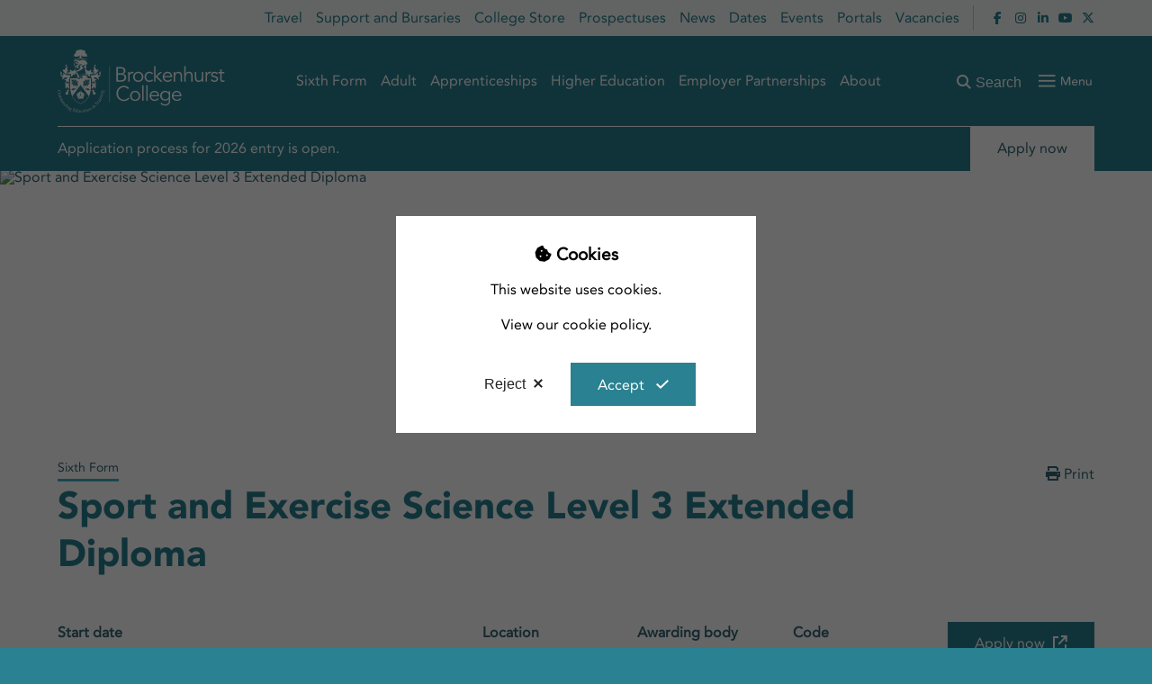

--- FILE ---
content_type: text/html; charset=UTF-8
request_url: https://www.brock.ac.uk/course/sport-exercise-science-level-3-extended-diploma/
body_size: 32634
content:
<!DOCTYPE html>
<html lang="en-GB">
<head>
	<meta charset="UTF-8">
	<title>Sport and Exercise Science Level 3 Extended Diploma - Course - Brockenhurst College</title>
<link data-rocket-prefetch href="https://d0d1c8a4.delivery.rocketcdn.me" rel="dns-prefetch">
<link data-rocket-prefetch href="https://www.googletagmanager.com" rel="dns-prefetch">
<link data-rocket-prefetch href="https://app.career-pathways.co.uk" rel="dns-prefetch">
<link data-rocket-prefetch href="https://www.career-pathways.co.uk" rel="dns-prefetch">
<link crossorigin data-rocket-preload as="font" href="https://d0d1c8a4.delivery.rocketcdn.me/wp-content/themes/bravestar/fonts/avenir/b9ebb19d-88c1-4cbd-9baf-cf51972422ec.woff" rel="preload">
<link crossorigin data-rocket-preload as="font" href="https://d0d1c8a4.delivery.rocketcdn.me/wp-content/themes/bravestar/fonts/fontawesome-v1/fa-brands-400.woff2" rel="preload">
<link crossorigin data-rocket-preload as="font" href="http://../../../../../../themes/bravestar/fonts/fontawesome-v1/fa-brands-400.woff2" rel="preload">
<link crossorigin data-rocket-preload as="font" href="https://d0d1c8a4.delivery.rocketcdn.me/wp-content/themes/bravestar/fonts/fontawesome-v1/fa-sharp-solid-900.woff2" rel="preload">
<link crossorigin data-rocket-preload as="font" href="http://../../../../../../themes/bravestar/fonts/fontawesome-v1/fa-sharp-solid-900.woff2" rel="preload">
<link crossorigin data-rocket-preload as="font" href="https://d0d1c8a4.delivery.rocketcdn.me/wp-content/themes/bravestar/fonts/avenir/5a05cf7f-f332-456f-ae67-d8c26e0d35b3.woff" rel="preload"><link rel="preload" data-rocket-preload as="image" href="https://d0d1c8a4.delivery.rocketcdn.me/wp-content/uploads/fly-images/5234/CI_Sport_and_Exercise_science_L3-2560x800-c.jpg" imagesrcset="https://d0d1c8a4.delivery.rocketcdn.me/wp-content/uploads/fly-images/5234/CI_Sport_and_Exercise_science_L3-286x89-c.jpg 286w, https://d0d1c8a4.delivery.rocketcdn.me/wp-content/uploads/fly-images/5234/CI_Sport_and_Exercise_science_L3-398x124-c.jpg 398w, https://d0d1c8a4.delivery.rocketcdn.me/wp-content/uploads/fly-images/5234/CI_Sport_and_Exercise_science_L3-624x195-c.jpg 624w, https://d0d1c8a4.delivery.rocketcdn.me/wp-content/uploads/fly-images/5234/CI_Sport_and_Exercise_science_L3-848x265-c.jpg 848w, https://d0d1c8a4.delivery.rocketcdn.me/wp-content/uploads/fly-images/5234/CI_Sport_and_Exercise_science_L3-1296x405-c.jpg 1296w, https://d0d1c8a4.delivery.rocketcdn.me/wp-content/uploads/fly-images/5234/CI_Sport_and_Exercise_science_L3-2560x800-c.jpg 2560w" imagesizes="(min-width:576px) 2560px, 100vw" fetchpriority="high">
<meta name="dc.title" content="Sport and Exercise Science Level 3 Extended Diploma - Course - Brockenhurst College">
<meta name="dc.relation" content="https://www.brock.ac.uk/course/sport-exercise-science-level-3-extended-diploma/">
<meta name="dc.source" content="https://www.brock.ac.uk/">
<meta name="dc.language" content="en_GB">
<meta name="robots" content="index, follow, max-snippet:-1, max-image-preview:large, max-video-preview:-1">
<link rel="canonical" href="https://www.brock.ac.uk/course/sport-exercise-science-level-3-extended-diploma/">
<meta property="og:url" content="https://www.brock.ac.uk/course/sport-exercise-science-level-3-extended-diploma/">
<meta property="og:site_name" content="Brockenhurst College">
<meta property="og:locale" content="en_GB">
<meta property="og:type" content="article">
<meta property="article:author" content="https://www.facebook.com/BrockCollege">
<meta property="article:publisher" content="https://www.facebook.com/BrockCollege">
<meta property="og:title" content="Sport and Exercise Science Level 3 Extended Diploma - Course - Brockenhurst College">
<meta property="og:image" content="https://d0d1c8a4.delivery.rocketcdn.me/wp-content/uploads/Cover.png">
<meta property="og:image:secure_url" content="https://d0d1c8a4.delivery.rocketcdn.me/wp-content/uploads/Cover.png">
<meta property="og:image:width" content="1500">
<meta property="og:image:height" content="1500">
<meta property="og:image:alt" content="Brockenhurst College Logo">
<meta name="twitter:card" content="summary">
<meta name="twitter:site" content="@brockcollege">
<meta name="twitter:creator" content="@brockcollege">
<meta name="twitter:title" content="Sport and Exercise Science Level 3 Extended Diploma - Course - Brockenhurst College">
<meta name="twitter:image" content="https://d0d1c8a4.delivery.rocketcdn.me/wp-content/uploads/Cover.png">
<style id='wp-img-auto-sizes-contain-inline-css'>
img:is([sizes=auto i],[sizes^="auto," i]){contain-intrinsic-size:3000px 1500px}
/*# sourceURL=wp-img-auto-sizes-contain-inline-css */
</style>
<link data-minify="1" rel='stylesheet' id='wpmf-gallery-popup-style-css' href='https://d0d1c8a4.delivery.rocketcdn.me/wp-content/cache/min/1/wp-content/plugins/wp-media-folder/assets/css/display-gallery/magnific-popup.css?ver=1768428111' media='all' />
            	
<meta name="viewport" content="width=device-width">
        <meta name="pathways:title" content="Sport and Exercise Science Level 3 Extended Diploma"> 
    <meta name="pathways:type" content="Level 3 Extended Diploma"> 
            <meta name="pathways:level" content="Level 3"> 
                <meta name="pathways:campus" content="Brockenhurst"> 
        <meta name="pathways:url" content="https://www.brock.ac.uk/course/sport-exercise-science-level-3-extended-diploma/">
<link rel="shortcut icon" href="https://www.brock.ac.uk/favicon.ico" type="image/x-icon">
<link rel="apple-touch-icon" href="https://d0d1c8a4.delivery.rocketcdn.me/wp-content/themes/bravestar/images/apple-touch-icon.png">
<link rel="apple-touch-icon" sizes="57x57" href="https://d0d1c8a4.delivery.rocketcdn.me/wp-content/themes/bravestar/images/apple-touch-icon-57x57.png">
<link rel="apple-touch-icon" sizes="72x72" href="https://d0d1c8a4.delivery.rocketcdn.me/wp-content/themes/bravestar/images/apple-touch-icon-72x72.png">
<link rel="apple-touch-icon" sizes="76x76" href="https://d0d1c8a4.delivery.rocketcdn.me/wp-content/themes/bravestar/images/apple-touch-icon-76x76.png">
<link rel="apple-touch-icon" sizes="114x114" href="https://d0d1c8a4.delivery.rocketcdn.me/wp-content/themes/bravestar/images/apple-touch-icon-114x114.png">
<link rel="apple-touch-icon" sizes="120x120" href="https://d0d1c8a4.delivery.rocketcdn.me/wp-content/themes/bravestar/images/apple-touch-icon-120x120.png">
<link rel="apple-touch-icon" sizes="144x144" href="https://d0d1c8a4.delivery.rocketcdn.me/wp-content/themes/bravestar/images/apple-touch-icon-144x144.png">
<link rel="apple-touch-icon" sizes="152x152" href="https://d0d1c8a4.delivery.rocketcdn.me/wp-content/themes/bravestar/images/apple-touch-icon-152x152.png">
<link rel="apple-touch-icon" sizes="180x180" href="https://d0d1c8a4.delivery.rocketcdn.me/wp-content/themes/bravestar/images/apple-touch-icon-180x180.png">

	<style>body,html{color:#fff;background-color:#298191;font-size:16px;font-family:"Avenir LT W01 55 Roman";z-index:0;margin:0;padding:0;border:0;overflow-x:hidden}#screen-loader{display:block;position:fixed;inset:0;height:100vh;width:100vw;background-color:#f5faf9;z-index:1000}#screen-loader svg{height:160px;width:160px;position:absolute;top:50%;left:50%;transform:translate(-50%,-50%)}.search-dropdown-menu{opacity:0;visibility:hidden;pointer-events:none;width:100%;position:fixed;top:190px}#header{opacity:0}#smooth-wrapper{inset:0;width:100%;height:100vh;opacity:0}#smooth-inner{width:100%;min-height:100vh;margin:0 auto;padding-top:190px}@media (max-width:1024px){#smooth-inner{padding-top:80px}}body.admin-bar #smooth-inner{padding-top:222px}@media (max-width:1024px){body.admin-bar #smooth-inner{padding-top:112px}}
</style>
	
<noscript>
	<style>
		#screen-loader { display: none; }
		#content .col:not(.no-scroll-animation):not(.col-type-image) { opacity: 1; }
		#content, #header { visibility: visible; }
	</style>
</noscript>
<style id='global-styles-inline-css'>
:root{--wp--preset--aspect-ratio--square: 1;--wp--preset--aspect-ratio--4-3: 4/3;--wp--preset--aspect-ratio--3-4: 3/4;--wp--preset--aspect-ratio--3-2: 3/2;--wp--preset--aspect-ratio--2-3: 2/3;--wp--preset--aspect-ratio--16-9: 16/9;--wp--preset--aspect-ratio--9-16: 9/16;--wp--preset--color--black: #000000;--wp--preset--color--cyan-bluish-gray: #abb8c3;--wp--preset--color--white: #ffffff;--wp--preset--color--pale-pink: #f78da7;--wp--preset--color--vivid-red: #cf2e2e;--wp--preset--color--luminous-vivid-orange: #ff6900;--wp--preset--color--luminous-vivid-amber: #fcb900;--wp--preset--color--light-green-cyan: #7bdcb5;--wp--preset--color--vivid-green-cyan: #00d084;--wp--preset--color--pale-cyan-blue: #8ed1fc;--wp--preset--color--vivid-cyan-blue: #0693e3;--wp--preset--color--vivid-purple: #9b51e0;--wp--preset--gradient--vivid-cyan-blue-to-vivid-purple: linear-gradient(135deg,rgb(6,147,227) 0%,rgb(155,81,224) 100%);--wp--preset--gradient--light-green-cyan-to-vivid-green-cyan: linear-gradient(135deg,rgb(122,220,180) 0%,rgb(0,208,130) 100%);--wp--preset--gradient--luminous-vivid-amber-to-luminous-vivid-orange: linear-gradient(135deg,rgb(252,185,0) 0%,rgb(255,105,0) 100%);--wp--preset--gradient--luminous-vivid-orange-to-vivid-red: linear-gradient(135deg,rgb(255,105,0) 0%,rgb(207,46,46) 100%);--wp--preset--gradient--very-light-gray-to-cyan-bluish-gray: linear-gradient(135deg,rgb(238,238,238) 0%,rgb(169,184,195) 100%);--wp--preset--gradient--cool-to-warm-spectrum: linear-gradient(135deg,rgb(74,234,220) 0%,rgb(151,120,209) 20%,rgb(207,42,186) 40%,rgb(238,44,130) 60%,rgb(251,105,98) 80%,rgb(254,248,76) 100%);--wp--preset--gradient--blush-light-purple: linear-gradient(135deg,rgb(255,206,236) 0%,rgb(152,150,240) 100%);--wp--preset--gradient--blush-bordeaux: linear-gradient(135deg,rgb(254,205,165) 0%,rgb(254,45,45) 50%,rgb(107,0,62) 100%);--wp--preset--gradient--luminous-dusk: linear-gradient(135deg,rgb(255,203,112) 0%,rgb(199,81,192) 50%,rgb(65,88,208) 100%);--wp--preset--gradient--pale-ocean: linear-gradient(135deg,rgb(255,245,203) 0%,rgb(182,227,212) 50%,rgb(51,167,181) 100%);--wp--preset--gradient--electric-grass: linear-gradient(135deg,rgb(202,248,128) 0%,rgb(113,206,126) 100%);--wp--preset--gradient--midnight: linear-gradient(135deg,rgb(2,3,129) 0%,rgb(40,116,252) 100%);--wp--preset--font-size--small: 13px;--wp--preset--font-size--medium: 20px;--wp--preset--font-size--large: 36px;--wp--preset--font-size--x-large: 42px;--wp--preset--spacing--20: 0.44rem;--wp--preset--spacing--30: 0.67rem;--wp--preset--spacing--40: 1rem;--wp--preset--spacing--50: 1.5rem;--wp--preset--spacing--60: 2.25rem;--wp--preset--spacing--70: 3.38rem;--wp--preset--spacing--80: 5.06rem;--wp--preset--shadow--natural: 6px 6px 9px rgba(0, 0, 0, 0.2);--wp--preset--shadow--deep: 12px 12px 50px rgba(0, 0, 0, 0.4);--wp--preset--shadow--sharp: 6px 6px 0px rgba(0, 0, 0, 0.2);--wp--preset--shadow--outlined: 6px 6px 0px -3px rgb(255, 255, 255), 6px 6px rgb(0, 0, 0);--wp--preset--shadow--crisp: 6px 6px 0px rgb(0, 0, 0);}:where(.is-layout-flex){gap: 0.5em;}:where(.is-layout-grid){gap: 0.5em;}body .is-layout-flex{display: flex;}.is-layout-flex{flex-wrap: wrap;align-items: center;}.is-layout-flex > :is(*, div){margin: 0;}body .is-layout-grid{display: grid;}.is-layout-grid > :is(*, div){margin: 0;}:where(.wp-block-columns.is-layout-flex){gap: 2em;}:where(.wp-block-columns.is-layout-grid){gap: 2em;}:where(.wp-block-post-template.is-layout-flex){gap: 1.25em;}:where(.wp-block-post-template.is-layout-grid){gap: 1.25em;}.has-black-color{color: var(--wp--preset--color--black) !important;}.has-cyan-bluish-gray-color{color: var(--wp--preset--color--cyan-bluish-gray) !important;}.has-white-color{color: var(--wp--preset--color--white) !important;}.has-pale-pink-color{color: var(--wp--preset--color--pale-pink) !important;}.has-vivid-red-color{color: var(--wp--preset--color--vivid-red) !important;}.has-luminous-vivid-orange-color{color: var(--wp--preset--color--luminous-vivid-orange) !important;}.has-luminous-vivid-amber-color{color: var(--wp--preset--color--luminous-vivid-amber) !important;}.has-light-green-cyan-color{color: var(--wp--preset--color--light-green-cyan) !important;}.has-vivid-green-cyan-color{color: var(--wp--preset--color--vivid-green-cyan) !important;}.has-pale-cyan-blue-color{color: var(--wp--preset--color--pale-cyan-blue) !important;}.has-vivid-cyan-blue-color{color: var(--wp--preset--color--vivid-cyan-blue) !important;}.has-vivid-purple-color{color: var(--wp--preset--color--vivid-purple) !important;}.has-black-background-color{background-color: var(--wp--preset--color--black) !important;}.has-cyan-bluish-gray-background-color{background-color: var(--wp--preset--color--cyan-bluish-gray) !important;}.has-white-background-color{background-color: var(--wp--preset--color--white) !important;}.has-pale-pink-background-color{background-color: var(--wp--preset--color--pale-pink) !important;}.has-vivid-red-background-color{background-color: var(--wp--preset--color--vivid-red) !important;}.has-luminous-vivid-orange-background-color{background-color: var(--wp--preset--color--luminous-vivid-orange) !important;}.has-luminous-vivid-amber-background-color{background-color: var(--wp--preset--color--luminous-vivid-amber) !important;}.has-light-green-cyan-background-color{background-color: var(--wp--preset--color--light-green-cyan) !important;}.has-vivid-green-cyan-background-color{background-color: var(--wp--preset--color--vivid-green-cyan) !important;}.has-pale-cyan-blue-background-color{background-color: var(--wp--preset--color--pale-cyan-blue) !important;}.has-vivid-cyan-blue-background-color{background-color: var(--wp--preset--color--vivid-cyan-blue) !important;}.has-vivid-purple-background-color{background-color: var(--wp--preset--color--vivid-purple) !important;}.has-black-border-color{border-color: var(--wp--preset--color--black) !important;}.has-cyan-bluish-gray-border-color{border-color: var(--wp--preset--color--cyan-bluish-gray) !important;}.has-white-border-color{border-color: var(--wp--preset--color--white) !important;}.has-pale-pink-border-color{border-color: var(--wp--preset--color--pale-pink) !important;}.has-vivid-red-border-color{border-color: var(--wp--preset--color--vivid-red) !important;}.has-luminous-vivid-orange-border-color{border-color: var(--wp--preset--color--luminous-vivid-orange) !important;}.has-luminous-vivid-amber-border-color{border-color: var(--wp--preset--color--luminous-vivid-amber) !important;}.has-light-green-cyan-border-color{border-color: var(--wp--preset--color--light-green-cyan) !important;}.has-vivid-green-cyan-border-color{border-color: var(--wp--preset--color--vivid-green-cyan) !important;}.has-pale-cyan-blue-border-color{border-color: var(--wp--preset--color--pale-cyan-blue) !important;}.has-vivid-cyan-blue-border-color{border-color: var(--wp--preset--color--vivid-cyan-blue) !important;}.has-vivid-purple-border-color{border-color: var(--wp--preset--color--vivid-purple) !important;}.has-vivid-cyan-blue-to-vivid-purple-gradient-background{background: var(--wp--preset--gradient--vivid-cyan-blue-to-vivid-purple) !important;}.has-light-green-cyan-to-vivid-green-cyan-gradient-background{background: var(--wp--preset--gradient--light-green-cyan-to-vivid-green-cyan) !important;}.has-luminous-vivid-amber-to-luminous-vivid-orange-gradient-background{background: var(--wp--preset--gradient--luminous-vivid-amber-to-luminous-vivid-orange) !important;}.has-luminous-vivid-orange-to-vivid-red-gradient-background{background: var(--wp--preset--gradient--luminous-vivid-orange-to-vivid-red) !important;}.has-very-light-gray-to-cyan-bluish-gray-gradient-background{background: var(--wp--preset--gradient--very-light-gray-to-cyan-bluish-gray) !important;}.has-cool-to-warm-spectrum-gradient-background{background: var(--wp--preset--gradient--cool-to-warm-spectrum) !important;}.has-blush-light-purple-gradient-background{background: var(--wp--preset--gradient--blush-light-purple) !important;}.has-blush-bordeaux-gradient-background{background: var(--wp--preset--gradient--blush-bordeaux) !important;}.has-luminous-dusk-gradient-background{background: var(--wp--preset--gradient--luminous-dusk) !important;}.has-pale-ocean-gradient-background{background: var(--wp--preset--gradient--pale-ocean) !important;}.has-electric-grass-gradient-background{background: var(--wp--preset--gradient--electric-grass) !important;}.has-midnight-gradient-background{background: var(--wp--preset--gradient--midnight) !important;}.has-small-font-size{font-size: var(--wp--preset--font-size--small) !important;}.has-medium-font-size{font-size: var(--wp--preset--font-size--medium) !important;}.has-large-font-size{font-size: var(--wp--preset--font-size--large) !important;}.has-x-large-font-size{font-size: var(--wp--preset--font-size--x-large) !important;}
/*# sourceURL=global-styles-inline-css */
</style>
<link data-minify="1" rel='stylesheet' id='sty-accordion-css' href='https://d0d1c8a4.delivery.rocketcdn.me/wp-content/cache/min/1/wp-content/themes/bravestar/components/component-accordion/dist/accordion.css?ver=1768428111' media='all' />
<link data-minify="1" rel='stylesheet' id='sty-rich_carousel-css' href='https://d0d1c8a4.delivery.rocketcdn.me/wp-content/cache/min/1/wp-content/themes/bravestar/components/component-rich_carousel/dist/sty-rich_carousel.css?ver=1768428111' media='all' />
<link data-minify="1" rel='stylesheet' id='sty-main-css' href='https://d0d1c8a4.delivery.rocketcdn.me/wp-content/cache/min/1/wp-content/themes/bravestar/style.css?ver=1768428111' media='all' />
<link rel='stylesheet' id='sty-print-css' href='https://d0d1c8a4.delivery.rocketcdn.me/wp-content/themes/bravestar/css/print.css?ver=1.042' media='print' />
<link data-minify="1" rel='stylesheet' id='sty-modal-css' href='https://d0d1c8a4.delivery.rocketcdn.me/wp-content/cache/min/1/wp-content/themes/bravestar/components/component-modal/dist/sty-modal.css?ver=1768428111' media='all' />
<style id="rocket-lazyrender-inline-css">[data-wpr-lazyrender] {content-visibility: auto;}</style><meta name="generator" content="WP Rocket 3.20.3" data-wpr-features="wpr_minify_js wpr_preconnect_external_domains wpr_auto_preload_fonts wpr_automatic_lazy_rendering wpr_oci wpr_minify_css wpr_cdn wpr_desktop" /></head>

<body class="wp-singular course-template-default single single-course postid-3743 wp-theme-bravestar">

	<div  id="screen-loader">
<svg id="eX6KtRGfloi1" xmlns="http://www.w3.org/2000/svg" xmlns:xlink="http://www.w3.org/1999/xlink" viewBox="0 0 300 300" shape-rendering="geometricPrecision" text-rendering="geometricPrecision" style="background-color:#f5faf9">
<style><![CDATA[
#eX6KtRGfloi3_to {animation: eX6KtRGfloi3_to__to 800ms linear infinite normal forwards}@keyframes eX6KtRGfloi3_to__to { 0% {transform: translate(150px,150px)} 12.5% {transform: translate(150px,150px);animation-timing-function: cubic-bezier(0.42,0,0.58,1)} 50% {transform: translate(150px,166.427225px);animation-timing-function: cubic-bezier(0.42,0,0.58,1)} 87.5% {transform: translate(150px,150px)} 100% {transform: translate(150px,150px)}} #eX6KtRGfloi4_to {animation: eX6KtRGfloi4_to__to 800ms linear infinite normal forwards}@keyframes eX6KtRGfloi4_to__to { 0% {transform: translate(215.318374px,149.371314px)} 25% {transform: translate(215.318374px,149.371314px);animation-timing-function: cubic-bezier(0.42,0,0.58,1)} 62.5% {transform: translate(215.318374px,165.798539px);animation-timing-function: cubic-bezier(0.42,0,0.58,1)} 100% {transform: translate(215.318374px,149.371314px)}} #eX6KtRGfloi5_to {animation: eX6KtRGfloi5_to__to 800ms linear infinite normal forwards}@keyframes eX6KtRGfloi5_to__to { 0% {transform: translate(84.897862px,149.371314px);animation-timing-function: cubic-bezier(0.42,0,0.58,1)} 37.5% {transform: translate(84.897862px,165.798539px);animation-timing-function: cubic-bezier(0.42,0,0.58,1)} 75% {transform: translate(84.897862px,149.371314px)} 100% {transform: translate(84.897862px,149.371314px)}}
]]></style>
<g transform="matrix(.736769 0 0 0.736769 40.9368 41.479658)"><g id="eX6KtRGfloi3_to" transform="translate(150,150)"><ellipse rx="32.364188" ry="32.364188" transform="scale(0.617967,0.617967) translate(-4.381743,-4.381743)" fill="#346575" stroke-width="0"/></g><g id="eX6KtRGfloi4_to" transform="translate(215.318374,149.371314)"><ellipse rx="33.285735" ry="33.285735" transform="scale(0.600858,0.600858) translate(-3.460196,-3.460196)" fill="#346575" stroke-width="0"/></g><g id="eX6KtRGfloi5_to" transform="translate(84.897862,149.371314)"><ellipse rx="33.285735" ry="33.285735" transform="scale(0.600858,0.600858) translate(-3.460196,-3.460196)" fill="#346575" stroke-width="0"/></g></g></svg>
</div>

	<div data-nosnippet class="seopress-user-consent seopress-user-message seopress-user-consent-hide">
        <p><strong class="cookie-consent-title"><i class="icon">&#xf564;</i> Cookies</strong> This website uses cookies. <span class="cookie-consent-link-wrap"><a class="cookie-consent-link" href="https://www.brock.ac.uk/privacy/">View our cookie policy.</a></span></p>
        <p>
            <button id="seopress-user-consent-accept" type="button">Accept</button>
            <button type="button" id="seopress-user-consent-close">Reject</button>
        </p>
    </div><div  class="seopress-user-consent-backdrop seopress-user-consent-hide"></div>
	<a href="#content" class="skip">Skip to content</a>
	<div  class="mobile-navigation-overlay"></div>
    <header  id="header" class="row">
		<div  class="row menu-top-row lg-only">
			<div  class="row-inner">
				<nav class="nav main-top" aria-label="Menu Top">
							<ul class="menu">
				<li class="default"><a class="" href="https://www.brock.ac.uk/sixth-form-old/travel/" title="Travel"><span class="inner-label">Travel</span></a></li>
				<li class="default"><a class="" href="https://www.brock.ac.uk/sixth-form/support-and-bursaries/" title="Support and Bursaries"><span class="inner-label">Support and Bursaries</span></a></li>
				<li class="default"><a class="" href="https://www.brock.ac.uk/college-store/" title="College Store"><span class="inner-label">College Store</span></a></li>
				<li class="default"><a class="" href="https://www.brock.ac.uk/prospectus/" title="Prospectuses"><span class="inner-label">Prospectuses</span></a></li>
				<li class="default"><a class="" href="https://www.brock.ac.uk/news/" title="News"><span class="inner-label">News</span></a></li>
				<li class="default"><a class="" href="https://www.brock.ac.uk/dates/" title="Dates"><span class="inner-label">Dates</span></a></li>
				<li class="default"><a class="" href="https://www.brock.ac.uk/events/" title="Events"><span class="inner-label">Events</span></a></li>
				<li class="default"><a class="" href="https://www.brock.ac.uk/portals/" title="Portals"><span class="inner-label">Portals</span></a></li>
				<li class="default"><a class="" href="https://www.brock.ac.uk/about/work-with-us/" title="Vacancies"><span class="inner-label">Vacancies</span></a></li>
					<li class="default">
                <ul class="social social-links">
                    
                    <li>
                        <a 
                            title="Brockenhurst College on Facebook" 
                            target="_blank" 
                            rel="noopener"
                            href="https://www.facebook.com/BrockCollege">
                            <i class="icon">&#xf39e;</i>
                        </a>
                    </li>
                
                    <li>
                        <a 
                            title="Brockenhurst College on Instagram" 
                            target="_blank" 
                            rel="noopener"
                            href="https://www.instagram.com/brockcollege/">
                            <i class="icon">&#xf16d;</i>
                        </a>
                    </li>
                
                    <li>
                        <a 
                            title="Brockenhurst College on LinkedIn" 
                            target="_blank" 
                            rel="noopener"
                            href="https://www.linkedin.com/school/brockenhurst-college/">
                            <i class="icon">&#xf0e1;</i>
                        </a>
                    </li>
                
                    <li>
                        <a 
                            title="Brockenhurst College on Youtube" 
                            target="_blank" 
                            rel="noopener"
                            href="https://www.youtube.com/user/brockcollege">
                            <i class="icon">&#xf167;</i>
                        </a>
                    </li>
                
                    <li>
                        <a 
                            title="Brockenhurst College on Twitter" 
                            target="_blank" 
                            rel="noopener"
                            href="https://twitter.com/brockcollege">
                            <i class="icon">&#xe61b;</i>
                        </a>
                    </li>
                
                </ul>
            </li>
							</ul>
						</nav>			</div>
		</div>
		<div  class="row main-menu-row">
			<div  class="row-inner no-scroll-animation">
				<a
    class="logo"
    href="https://www.brock.ac.uk/"
    title="Brockenhurst College | Discover your route to success at Brock"
    role="button"
>
    Brockenhurst College | Discover your route to success at Brock</a>

				<nav class="nav main mega-menu" aria-label="Main">
							<ul class="menu">
				<li class="default"><a class="has-child" href="https://www.brock.ac.uk/sixth-form/" title="Sixth Form"><span class="inner-label">Sixth Form</span></a><i class="icon open-menu" title="Open menu">&#xf107;</i>
					<div class="sub-menu-container"><ul class="sub-menu">
				<li class="default mm-third"><a class="has-child" href="https://www.brock.ac.uk/sixth-form/" title="Sixth Form">Sixth Form</a><i class="icon open-menu" title="Open menu">&#xf107;</i>
								<ul class="sub-sub-menu">
				<li class="default"><a class="" href="https://www.brock.ac.uk/sixth-form/courses/" title="Courses">Courses</a>
				<li class="default"><a class="" href="https://www.brock.ac.uk/sixth-form/study-programme/" title="Your Study Programme">Your Study Programme</a>
				<li class="default"><a class="" href="https://www.brock.ac.uk/sixth-form/academies/" title="Academies">Academies</a>
				<li class="default"><a class="" href="https://www.brock.ac.uk/sixth-form/brock-extra-and-clubs-societies/" title="Brock-Extra and Clubs &#038; Societies">Brock-Extra and Clubs &#038; Societies</a>
				<li class="default"><a class="" href="https://www.brock.ac.uk/sixth-form/life-at-brock/" title="Life at Brock">Life at Brock</a>
				<li class="default"><a class="" href="https://www.brock.ac.uk/sixth-form/progression/" title="Progression and Careers Advice">Progression and Careers Advice</a>
				<li class="default"><a class="" href="https://www.brock.ac.uk/sixth-form/international/" title="International">International</a>
				<li class="default"><a class="" href="https://www.brock.ac.uk/sixth-form/support-and-bursaries/" title="Support and Bursaries">Support and Bursaries</a>
				<li class="default"><a class="" href="https://www.brock.ac.uk/sixth-form/outreach/" title="Outreach">Outreach</a>
				<li class="default"><a class="" href="https://www.brock.ac.uk/sixth-form/frequently-asked-questions/" title="Frequently Asked Questions">Frequently Asked Questions</a>
				<li class="default"><a class="" href="https://prospectus.brock.ac.uk/personalise" title="Personalised Prospectus">Personalised Prospectus</a>
				<li class="default"><a class="" href="https://students.brock.ac.uk/Login/Applicant" title="Apply">Apply</a></ul>
								<li class="mega-menu-content mm-third">
                    <img
                        class="ratio-3x2"
                        
                        src="[data-uri]"
                        data-src="https://d0d1c8a4.delivery.rocketcdn.me/wp-content/uploads/fly-images/5822/MM_Sixth_Form-398x265-c.jpg"
                        alt="test"
                        height="265"
                        width="398"
                        data-srcset="https://d0d1c8a4.delivery.rocketcdn.me/wp-content/uploads/fly-images/5822/MM_Sixth_Form-286x191-c.jpg 286w, https://d0d1c8a4.delivery.rocketcdn.me/wp-content/uploads/fly-images/5822/MM_Sixth_Form-398x265-c.jpg 398w, https://d0d1c8a4.delivery.rocketcdn.me/wp-content/uploads/fly-images/5822/MM_Sixth_Form-624x416-c.jpg 624w, https://d0d1c8a4.delivery.rocketcdn.me/wp-content/uploads/fly-images/5822/MM_Sixth_Form-848x565-c.jpg 848w, https://d0d1c8a4.delivery.rocketcdn.me/wp-content/uploads/fly-images/5822/MM_Sixth_Form-1296x864-c.jpg 1296w"
                        data-placeholder-background="transparent"
                        data-sizes="(min-width:576px) 398px, 100vw"
                        ></li></ul></div>
				<li class="default"><a class="has-child" href="https://www.brock.ac.uk/adult/courses/" title="Adult"><span class="inner-label">Adult</span></a><i class="icon open-menu" title="Open menu">&#xf107;</i>
					<div class="sub-menu-container"><ul class="sub-menu">
				<li class="default mm-third"><a class="has-child" href="https://www.brock.ac.uk/adult/courses/" title="Adult">Adult</a><i class="icon open-menu" title="Open menu">&#xf107;</i>
								<ul class="sub-sub-menu">
				<li class="default"><a class="" href="https://www.brock.ac.uk/adult/courses/" title="Courses">Courses</a>
				<li class="default"><a class="" href="https://www.brock.ac.uk/adult/professional/" title="Professional">Professional</a>
				<li class="default"><a class="" href="https://www.brock.ac.uk/adult/leisure/" title="Leisure">Leisure</a>
				<li class="default"><a class="" href="https://www.brock.ac.uk/adult/professional/online-learning/" title="Online Learning">Online Learning</a>
				<li class="default"><a class="" href="https://www.brock.ac.uk/adult/quickstart/" title="Quickstart">Quickstart</a>
				<li class="default"><a class="" href="https://www.brock.ac.uk/higher-education/access-to-higher-education/" title="Access to Higher Education">Access to Higher Education</a>
				<li class="default"><a class="" href="https://www.brock.ac.uk/adult/funding/" title="Funding">Funding</a>
				<li class="default"><a class="" href="https://www.brock.ac.uk/apply/" title="Apply">Apply</a></ul>
								<li class="mega-menu-content mm-third">
                    <img
                        class="ratio-3x2"
                        
                        src="[data-uri]"
                        data-src="https://d0d1c8a4.delivery.rocketcdn.me/wp-content/uploads/fly-images/5818/MM_Adult-398x265-c.jpg"
                        alt="Four adult students smiling and working on a group project."
                        height="265"
                        width="398"
                        data-srcset="https://d0d1c8a4.delivery.rocketcdn.me/wp-content/uploads/fly-images/5818/MM_Adult-286x191-c.jpg 286w, https://d0d1c8a4.delivery.rocketcdn.me/wp-content/uploads/fly-images/5818/MM_Adult-398x265-c.jpg 398w, https://d0d1c8a4.delivery.rocketcdn.me/wp-content/uploads/fly-images/5818/MM_Adult-624x416-c.jpg 624w, https://d0d1c8a4.delivery.rocketcdn.me/wp-content/uploads/fly-images/5818/MM_Adult-848x565-c.jpg 848w, https://d0d1c8a4.delivery.rocketcdn.me/wp-content/uploads/fly-images/5818/MM_Adult-1296x864-c.jpg 1296w"
                        data-placeholder-background="transparent"
                        data-sizes="(min-width:576px) 398px, 100vw"
                        ></li></ul></div>
				<li class="sixth-form"><a class="has-child" href="https://www.brock.ac.uk/apprenticeships/" title="Apprenticeships"><span class="inner-label">Apprenticeships</span></a><i class="icon open-menu" title="Open menu">&#xf107;</i>
					<div class="sub-menu-container"><ul class="sub-menu">
				<li class="default mm-third"><a class="has-child" href="https://www.brock.ac.uk/apprenticeships/" title="Apprenticeships">Apprenticeships</a><i class="icon open-menu" title="Open menu">&#xf107;</i>
								<ul class="sub-sub-menu">
				<li class="default"><a class="" href="https://www.brock.ac.uk/apprenticeships/standards/" title="Apprenticeship Standards">Apprenticeship Standards</a>
				<li class="default"><a class="" href="https://www.brock.ac.uk/apprenticeships/vacancies/" title="Vacancies">Vacancies</a>
				<li class="default"><a class="" href="https://www.brock.ac.uk/employer-partnerships/apprenticeships/" title="Information for businesses">Information for businesses</a>
				<li class="default"><a class="" href="https://www.brock.ac.uk/apprenticeships/epa/" title="End Point Assessments in Hospitality">End Point Assessments in Hospitality</a>
				<li class="default"><a class="" href="https://www.brock.ac.uk/apply/" title="Apply">Apply</a></ul>
								<li class="mega-menu-content mm-third">
                    <img
                        class="ratio-3x2"
                        
                        src="[data-uri]"
                        data-src="https://d0d1c8a4.delivery.rocketcdn.me/wp-content/uploads/fly-images/5819/MM_Apprenticeships-398x265-c.jpg"
                        alt="test"
                        height="265"
                        width="398"
                        data-srcset="https://d0d1c8a4.delivery.rocketcdn.me/wp-content/uploads/fly-images/5819/MM_Apprenticeships-286x191-c.jpg 286w, https://d0d1c8a4.delivery.rocketcdn.me/wp-content/uploads/fly-images/5819/MM_Apprenticeships-398x265-c.jpg 398w, https://d0d1c8a4.delivery.rocketcdn.me/wp-content/uploads/fly-images/5819/MM_Apprenticeships-624x416-c.jpg 624w, https://d0d1c8a4.delivery.rocketcdn.me/wp-content/uploads/fly-images/5819/MM_Apprenticeships-848x565-c.jpg 848w, https://d0d1c8a4.delivery.rocketcdn.me/wp-content/uploads/fly-images/5819/MM_Apprenticeships-1296x864-c.jpg 1296w"
                        data-placeholder-background="transparent"
                        data-sizes="(min-width:576px) 398px, 100vw"
                        ></li></ul></div>
				<li class="default"><a class="has-child" href="https://www.brock.ac.uk/higher-education/" title="Higher Education"><span class="inner-label">Higher Education</span></a><i class="icon open-menu" title="Open menu">&#xf107;</i>
					<div class="sub-menu-container"><ul class="sub-menu">
				<li class="default mm-third"><a class="has-child" href="https://www.brock.ac.uk/higher-education/" title="Higher Education">Higher Education</a><i class="icon open-menu" title="Open menu">&#xf107;</i>
								<ul class="sub-sub-menu">
				<li class="default"><a class="" href="https://www.brock.ac.uk/higher-education/courses/" title="Courses">Courses</a>
				<li class="default"><a class="" href="https://www.brock.ac.uk/higher-education/access-to-higher-education/" title="Access to Higher Education">Access to Higher Education</a>
				<li class="default"><a class="" href="https://www.brock.ac.uk/course/early-years-level-4-5-foundation-degree/" title="Early Years Level 4/5 Foundation Degree">Early Years Level 4/5 Foundation Degree</a>
				<li class="default"><a class="" href="https://www.brock.ac.uk/course/ba-hons-early-childhood-level-6-top-up/" title="BA (Hons) Early Childhood Level 6 Top-Up">BA (Hons) Early Childhood Level 6 Top-Up</a>
				<li class="default"><a class="" href="https://www.brock.ac.uk/adult/funding/" title="Funding">Funding</a>
				<li class="default"><a class="" href="https://www.brock.ac.uk/apply/" title="Apply">Apply</a></ul>
								<li class="mega-menu-content mm-third">
                    <img
                        class="ratio-3x2"
                        
                        src="[data-uri]"
                        data-src="https://d0d1c8a4.delivery.rocketcdn.me/wp-content/uploads/fly-images/5821/MM_Higher_Education-398x265-c.jpg"
                        alt="test"
                        height="265"
                        width="398"
                        data-srcset="https://d0d1c8a4.delivery.rocketcdn.me/wp-content/uploads/fly-images/5821/MM_Higher_Education-286x191-c.jpg 286w, https://d0d1c8a4.delivery.rocketcdn.me/wp-content/uploads/fly-images/5821/MM_Higher_Education-398x265-c.jpg 398w, https://d0d1c8a4.delivery.rocketcdn.me/wp-content/uploads/fly-images/5821/MM_Higher_Education-624x416-c.jpg 624w, https://d0d1c8a4.delivery.rocketcdn.me/wp-content/uploads/fly-images/5821/MM_Higher_Education-848x565-c.jpg 848w, https://d0d1c8a4.delivery.rocketcdn.me/wp-content/uploads/fly-images/5821/MM_Higher_Education-1296x864-c.jpg 1296w"
                        data-placeholder-background="transparent"
                        data-sizes="(min-width:576px) 398px, 100vw"
                        ></li></ul></div>
				<li class="default"><a class="has-child" href="https://www.brock.ac.uk/employer-partnerships/" title="Employer Partnerships"><span class="inner-label">Employer Partnerships</span></a><i class="icon open-menu" title="Open menu">&#xf107;</i>
					<div class="sub-menu-container"><ul class="sub-menu">
				<li class="default mm-third"><a class="has-child" href="https://www.brock.ac.uk/employer-partnerships/" title="Employer Partnerships">Employer Partnerships</a><i class="icon open-menu" title="Open menu">&#xf107;</i>
								<ul class="sub-sub-menu">
				<li class="default"><a class="" href="https://www.brock.ac.uk/employer-partnerships/apprenticeships/" title="Apprenticeships">Apprenticeships</a>
				<li class="default"><a class="" href="https://www.brock.ac.uk/employer-partnerships/training-and-development/" title="Training and Development">Training and Development</a>
				<li class="default"><a class="" href="https://www.brock.ac.uk/adult/quickstart/" title="Quickstart">Quickstart</a></ul>
								<li class="mega-menu-content mm-third">
                    <img
                        class="ratio-3x2"
                        
                        src="[data-uri]"
                        data-src="https://d0d1c8a4.delivery.rocketcdn.me/wp-content/uploads/fly-images/5820/MM_Businesses-398x265-c.jpg"
                        alt="Test"
                        height="265"
                        width="398"
                        data-srcset="https://d0d1c8a4.delivery.rocketcdn.me/wp-content/uploads/fly-images/5820/MM_Businesses-286x191-c.jpg 286w, https://d0d1c8a4.delivery.rocketcdn.me/wp-content/uploads/fly-images/5820/MM_Businesses-398x265-c.jpg 398w, https://d0d1c8a4.delivery.rocketcdn.me/wp-content/uploads/fly-images/5820/MM_Businesses-624x416-c.jpg 624w, https://d0d1c8a4.delivery.rocketcdn.me/wp-content/uploads/fly-images/5820/MM_Businesses-848x565-c.jpg 848w, https://d0d1c8a4.delivery.rocketcdn.me/wp-content/uploads/fly-images/5820/MM_Businesses-1296x864-c.jpg 1296w"
                        data-placeholder-background="transparent"
                        data-sizes="(min-width:576px) 398px, 100vw"
                        ></li></ul></div>
				<li class="default"><a class="has-child" href="https://www.brock.ac.uk/about/" title="About"><span class="inner-label">About</span></a><i class="icon open-menu" title="Open menu">&#xf107;</i>
					<div class="sub-menu-container"><ul class="sub-menu">
				<li class="default mm-third"><a class="has-child" href="https://www.brock.ac.uk/about/" title="About">About</a><i class="icon open-menu" title="Open menu">&#xf107;</i>
								<ul class="sub-sub-menu">
				<li class="default"><a class="" href="https://www.brock.ac.uk/about/our-history/" title="Our History">Our History</a>
				<li class="default"><a class="" href="https://www.brock.ac.uk/about/governance-and-policies/" title="Governance and Policies">Governance and Policies</a>
				<li class="default"><a class="" href="https://www.brock.ac.uk/about/exams-information/" title="Exams Information">Exams Information</a>
				<li class="default"><a class="" href="https://www.brock.ac.uk/about/local-offer/" title="Local Offer">Local Offer</a>
				<li class="default"><a class="" href="https://www.brock.ac.uk/about/campus-facilities/" title="Campus Facilities">Campus Facilities</a>
				<li class="default"><a class="" href="https://www.brock.ac.uk/about/site-hire-and-sports-booking/" title="Site Hire and Sports Booking">Site Hire and Sports Booking</a>
				<li class="default"><a class="" href="https://www.brock.ac.uk/about/work-with-us/" title="Careers/Vacancies">Careers/Vacancies</a>
				<li class="default"><a class="" href="https://www.brock.ac.uk/news/" title="News">News</a>
				<li class="default"><a class="" href="https://www.brock.ac.uk/events/" title="Events">Events</a>
				<li class="default"><a class="" href="https://www.brock.ac.uk/contact/" title="Contact">Contact</a></ul>
								<li class="mega-menu-content mm-third">
                    <img
                        class="ratio-3x2"
                        
                        src="[data-uri]"
                        data-src="https://d0d1c8a4.delivery.rocketcdn.me/wp-content/uploads/fly-images/5817/MM_About-398x265-c.jpg"
                        alt="test"
                        height="265"
                        width="398"
                        data-srcset="https://d0d1c8a4.delivery.rocketcdn.me/wp-content/uploads/fly-images/5817/MM_About-286x191-c.jpg 286w, https://d0d1c8a4.delivery.rocketcdn.me/wp-content/uploads/fly-images/5817/MM_About-398x265-c.jpg 398w, https://d0d1c8a4.delivery.rocketcdn.me/wp-content/uploads/fly-images/5817/MM_About-624x416-c.jpg 624w, https://d0d1c8a4.delivery.rocketcdn.me/wp-content/uploads/fly-images/5817/MM_About-848x565-c.jpg 848w, https://d0d1c8a4.delivery.rocketcdn.me/wp-content/uploads/fly-images/5817/MM_About-1296x864-c.jpg 1296w"
                        data-placeholder-background="transparent"
                        data-sizes="(min-width:576px) 398px, 100vw"
                        ></li></ul></div>
							</ul>
						</nav>									<a target="_blank" class="enquire devices-only" href="https://students.brock.ac.uk/Login/Applicant">Enquire</a>
								<div class="nav-items">
					<button aria-label="Open search box" class="search-button"><i class="icon">&#xf002;</i>Search</button>
					<a id="mb-nav" href="https://www.brock.ac.uk/sitemap/" role="button" title="Open menu">
						<svg id="eLMraOXFdQx1" xmlns="http://www.w3.org/2000/svg" xmlns:xlink="http://www.w3.org/1999/xlink" viewBox="0 0 350 100" shape-rendering="geometricPrecision" text-rendering="geometricPrecision"><defs><filter id="eLMraOXFdQx6-filter" x="-150%" width="400%" y="-150%" height="400%"><feGaussianBlur id="eLMraOXFdQx6-filter-blur-0" stdDeviation="40,0" result="result"/><feGaussianBlur id="eLMraOXFdQx6-filter-blur-1" stdDeviation="0,0" result="result"/></filter></defs><g transform="matrix(.836645 0 0 0.836646 24.367687-73.506463)"><g transform="translate(110.415035 0)" clip-path="url(#eLMraOXFdQx5)"><path id="eLMraOXFdQx4" d="M0.344,0.672h2.288l3.6,8.576h.064L9.864,0.672h2.288v11.328h-1.536v-9.312h-.032L6.76,12h-1.024L1.912,2.688h-.032v9.312h-1.536v-11.328ZM15.676,8.736c0,.33067.0693.63467.208.912.1493.26667.3413.496.576.688s.5067.3413.816.448.6293.16.96.16c.448,0,.8373-.1013,1.168-.304.3307-.2133.6347-.4907.912-.832l1.088.832c-.8,1.0347-1.92,1.552-3.36,1.552-.5973,0-1.1413-.1013-1.632-.304-.48-.2027-.8907-.48-1.232-.832-.3307-.3627-.5867-.784-.768-1.264-.1813-.49067-.272-1.01867-.272-1.584s.096-1.088.288-1.568c.2027-.49067.4747-.912.816-1.264.352-.36267.768-.64533,1.248-.848s1.0027-.304,1.568-.304c.672,0,1.2373.11733,1.696.352.4693.23467.8533.544,1.152.928.2987.37333.512.8.64,1.28.1387.46933.208.94933.208,1.44v.512h-6.08ZM20.22,7.584c-.0107-.32-.064-.61333-.16-.88-.0853-.26667-.2187-.496-.4-.688-.1813-.20267-.4107-.35733-.688-.464-.2667-.11733-.5813-.176-.944-.176-.352,0-.6773.06933-.976.208-.288.128-.5333.29867-.736.512s-.3627.45333-.48.72c-.1067.256-.16.512-.16.768h4.544Zm3.2586-3.168h1.44v1.168h.032c.1814-.40533.496-.73067.944-.976.448-.256.9654-.384,1.552-.384.3627,0,.7094.05867,1.04.176.3414.10667.6347.27733.88.512.256.23467.4587.53867.608.912.1494.36267.224.79467.224,1.296v4.88h-1.44v-4.48c0-.352-.048-.65067-.144-.896-.096-.256-.224-.45867-.384-.608-.16-.16-.3466-.272-.56-.336-.2026-.07467-.416-.112-.64-.112-.2986,0-.576.048-.832.144s-.48.25067-.672.464c-.192.20267-.3413.464-.448.784s-.16.69867-.16,1.136v3.904h-1.44v-7.584ZM39.0893,12h-1.44v-1.168h-.032c-.1814.4053-.496.736-.944.992-.448.2453-.9654.368-1.552.368-.3734,0-.7254-.0587-1.056-.176-.3307-.1067-.624-.2773-.88-.512-.2454-.2347-.4427-.5333-.592-.896-.1494-.3733-.224-.81067-.224-1.312v-4.88h1.44v4.48c0,.352.048.656.144.912.096.2453.224.448.384.608.16.1493.3413.2613.544.336.2133.064.432.096.656.096.2986,0,.576-.048.832-.144s.48-.2453.672-.448c.192-.2133.3413-.48.448-.8.1066-.32.16-.69867.16-1.136v-3.904h1.44v7.584Z" transform="matrix(5.603179 0 0 5.603179 38.186319 112.502155)" fill="#fff"/><clipPath id="eLMraOXFdQx5"><rect width="257.153904" height="65.682431" rx="0" ry="0" transform="matrix(1 0 0 1.065734 21.423048 115)" filter="url(#eLMraOXFdQx6-filter)" fill="#d2dbed" stroke-width="0"/></clipPath></g><g transform="translate(110.415035 0)" clip-path="url(#eLMraOXFdQx9)"><path id="eLMraOXFdQx8" d="M9.344,4.12c-.32-.416-.72533-.736-1.216-.96s-.99733-.336-1.52-.336c-.64,0-1.22133.12267-1.744.368-.512.23467-.95467.56-1.328.976-.36267.416-.64533.90667-.848,1.472-.20267.55467-.304,1.152-.304,1.792c0,.59733.096,1.16267.288,1.696s.46933,1.0027.832,1.408.80533.7253,1.328.96s1.11467.352,1.776.352c.65067,0,1.22133-.1333,1.712-.4s.90667-.64,1.248-1.12l1.296.976c-.0853.1173-.2347.288-.448.512-.2133.2133-.496.432-.848.656-.352.2133-.77867.4-1.28.56-.49067.1707-1.06133.256-1.712.256-.896,0-1.70667-.1707-2.432-.512-.71467-.3413-1.328-.7893-1.84-1.344-.50133-.5547-.88533-1.1787-1.152-1.872-.266667-.704-.4-1.41333-.4-2.128c0-.87467.144-1.68.432-2.416.288-.74667.688-1.38667,1.2-1.92.52267-.544,1.14667-.96533,1.872-1.264s1.52533-.448,2.4-.448c.74667,0,1.47733.144,2.192.432.72533.288,1.3173.73067,1.776,1.328l-1.28.976Zm3.1216-3.216001h1.44v12.096001h-1.44v-12.096001ZM17.3654,9.208c0,.384.0586.74133.176,1.072.1173.32.2826.5973.496.832.2133.224.4746.4053.784.544.3093.128.656.192,1.04.192s.7306-.064,1.04-.192c.3093-.1387.5706-.32.784-.544.2133-.2347.3786-.512.496-.832.1173-.33067.176-.688.176-1.072s-.0587-.736-.176-1.056c-.1174-.33067-.2827-.608-.496-.832-.2134-.23467-.4747-.416-.784-.544-.3094-.13867-.656-.208-1.04-.208s-.7307.06933-1.04.208c-.3094.128-.5707.30933-.784.544-.2134.224-.3787.50133-.496.832-.1174.32-.176.672-.176,1.056Zm-1.536,0c0-.55467.1013-1.072.304-1.552.2133-.48.5013-.90133.864-1.264s.7893-.64533,1.28-.848c.4906-.21333,1.0186-.32,1.584-.32s1.0933.10667,1.584.32c.4906.20267.9173.48533,1.28.848s.6453.784.848,1.264c.2133.48.32.99733.32,1.552s-.1067,1.0773-.32,1.568c-.2027.48-.4854.9013-.848,1.264-.3627.352-.7894.6347-1.28.848-.4907.2027-1.0187.304-1.584.304s-1.0934-.1013-1.584-.304c-.4907-.2133-.9174-.496-1.28-.848-.3627-.3627-.6507-.784-.864-1.264-.2027-.4907-.304-1.01333-.304-1.568Zm13.9-1.888c-.1707-.21333-.384-.38933-.64-.528-.2454-.14933-.5494-.224-.912-.224-.3414,0-.64.07467-.896.224-.2454.13867-.368.34667-.368.624c0,.224.0693.40533.208.544.1493.13867.32.25067.512.336.2026.08533.416.14933.64.192s.416.08.576.112c.3093.07467.5973.16533.864.272.2773.10667.512.24533.704.416.2026.17067.3573.37867.464.624.1173.2453.176.544.176.896c0,.4267-.0907.7947-.272,1.104-.1814.2987-.416.544-.704.736s-.6187.3307-.992.416c-.3627.0853-.7307.128-1.104.128-.6294,0-1.184-.096-1.664-.288-.4694-.192-.8907-.544-1.264-1.056l1.088-.896c.2346.2347.496.4427.784.624s.64.272,1.056.272c.1813,0,.3626-.016.544-.048.192-.0427.3573-.1013.496-.176.1493-.0853.2666-.1867.352-.304.096-.128.144-.272.144-.432c0-.2133-.0694-.3893-.208-.528-.128-.1387-.288-.2453-.48-.32-.1814-.08533-.3787-.14933-.592-.192-.2027-.05333-.384-.096-.544-.128-.3094-.07467-.6027-.16-.88-.256s-.5227-.224-.736-.384-.384-.36267-.512-.608-.192-.54933-.192-.912c0-.39467.08-.736.24-1.024.1706-.29867.3893-.544.656-.736.2773-.192.5866-.336.928-.432.352-.096.704-.144,1.056-.144.512,0,1.0026.096,1.472.288s.8426.512,1.12.96l-1.12.848Zm4.1654,2.416c0,.3307.0693.6347.208.912.1493.2667.3413.496.576.688.2346.192.5066.3413.816.448s.6293.16.96.16c.448,0,.8373-.1013,1.168-.304.3306-.2133.6346-.4907.912-.832l1.088.832c-.8,1.0347-1.92,1.552-3.36,1.552-.5974,0-1.1414-.1013-1.632-.304-.48-.2027-.8907-.48-1.232-.832-.3307-.3627-.5867-.784-.768-1.264-.1814-.4907-.272-1.01867-.272-1.584s.096-1.088.288-1.568c.2026-.49067.4746-.912.816-1.264.352-.36267.768-.64533,1.248-.848s1.0026-.304,1.568-.304c.672,0,1.2373.11733,1.696.352.4693.23467.8533.544,1.152.928.2986.37333.512.8.64,1.28.1386.46933.208.94933.208,1.44v.512h-6.08Zm4.544-1.152c-.0107-.32-.064-.61333-.16-.88-.0854-.26667-.2187-.496-.4-.688-.1814-.20267-.4107-.35733-.688-.464-.2667-.11733-.5814-.176-.944-.176-.352,0-.6774.06933-.976.208-.288.128-.5334.29867-.736.512s-.3627.45333-.48.72c-.1067.256-.16.512-.16.768h4.544Z" transform="matrix(5.603179 0 0 5.603179 35.900222 181.015241)" opacity="0" fill="#fff"/><clipPath id="eLMraOXFdQx9"><rect width="257.153904" height="65.682431" rx="0" ry="0" transform="matrix(1 0 0 1.207984 21.423048 110.472561)" fill="#d2dbed" stroke-width="0"/></clipPath></g></g><g transform="translate(-29.693112-100.639335)"><rect id="eLMraOXFdQx12" width="124.893996" height="10" rx="0" ry="0" transform="matrix(.800679 0 0 1 45.51477 176.641504)" fill="#fff" stroke-width="0"/><rect id="eLMraOXFdQx13" width="124.893996" height="10" rx="0" ry="0" transform="matrix(.800679 0 0 1 45.51477 144.639331)" fill="#fff" stroke-width="0"/><rect id="eLMraOXFdQx14" width="124.893996" height="10" rx="0" ry="0" transform="matrix(.800679 0 0 1 45.514774 112.637158)" fill="#fff" stroke-width="0"/></g>
<script><![CDATA[
!function(t,e){"object"==typeof exports&&"undefined"!=typeof module?module.exports=e():"function"==typeof __SVGATOR_DEFINE__&&__SVGATOR_DEFINE__.amd?__SVGATOR_DEFINE__(e):((t="undefined"!=typeof globalThis?globalThis:t||self).__SVGATOR_PLAYER__=t.__SVGATOR_PLAYER__||{},t.__SVGATOR_PLAYER__["91c80d77"]=e())}(this,(function(){"use strict";function t(t,e){var n=Object.keys(t);if(Object.getOwnPropertySymbols){var r=Object.getOwnPropertySymbols(t);e&&(r=r.filter((function(e){return Object.getOwnPropertyDescriptor(t,e).enumerable}))),n.push.apply(n,r)}return n}function e(e){for(var n=1;n<arguments.length;n++){var r=null!=arguments[n]?arguments[n]:{};n%2?t(Object(r),!0).forEach((function(t){u(e,t,r[t])})):Object.getOwnPropertyDescriptors?Object.defineProperties(e,Object.getOwnPropertyDescriptors(r)):t(Object(r)).forEach((function(t){Object.defineProperty(e,t,Object.getOwnPropertyDescriptor(r,t))}))}return e}function n(t){return(n="function"==typeof Symbol&&"symbol"==typeof Symbol.iterator?function(t){return typeof t}:function(t){return t&&"function"==typeof Symbol&&t.constructor===Symbol&&t!==Symbol.prototype?"symbol":typeof t})(t)}function r(t,e){if(!(t instanceof e))throw new TypeError("Cannot call a class as a function")}function i(t,e){for(var n=0;n<e.length;n++){var r=e[n];r.enumerable=r.enumerable||!1,r.configurable=!0,"value"in r&&(r.writable=!0),Object.defineProperty(t,r.key,r)}}function o(t,e,n){return e&&i(t.prototype,e),n&&i(t,n),t}function u(t,e,n){return e in t?Object.defineProperty(t,e,{value:n,enumerable:!0,configurable:!0,writable:!0}):t[e]=n,t}function a(t){return(a=Object.setPrototypeOf?Object.getPrototypeOf:function(t){return t.__proto__||Object.getPrototypeOf(t)})(t)}function s(t,e){return(s=Object.setPrototypeOf||function(t,e){return t.__proto__=e,t})(t,e)}function l(){if("undefined"==typeof Reflect||!Reflect.construct)return!1;if(Reflect.construct.sham)return!1;if("function"==typeof Proxy)return!0;try{return Boolean.prototype.valueOf.call(Reflect.construct(Boolean,[],(function(){}))),!0}catch(t){return!1}}function f(t,e,n){return(f=l()?Reflect.construct:function(t,e,n){var r=[null];r.push.apply(r,e);var i=new(Function.bind.apply(t,r));return n&&s(i,n.prototype),i}).apply(null,arguments)}function c(t,e){if(e&&("object"==typeof e||"function"==typeof e))return e;if(void 0!==e)throw new TypeError("Derived constructors may only return object or undefined");return function(t){if(void 0===t)throw new ReferenceError("this hasn't been initialised - super() hasn't been called");return t}(t)}function h(t,e,n){return(h="undefined"!=typeof Reflect&&Reflect.get?Reflect.get:function(t,e,n){var r=function(t,e){for(;!Object.prototype.hasOwnProperty.call(t,e)&&null!==(t=a(t)););return t}(t,e);if(r){var i=Object.getOwnPropertyDescriptor(r,e);return i.get?i.get.call(n):i.value}})(t,e,n||t)}function v(t){return function(t){if(Array.isArray(t))return y(t)}(t)||function(t){if("undefined"!=typeof Symbol&&null!=t[Symbol.iterator]||null!=t["@@iterator"])return Array.from(t)}(t)||function(t,e){if(!t)return;if("string"==typeof t)return y(t,e);var n=Object.prototype.toString.call(t).slice(8,-1);"Object"===n&&t.constructor&&(n=t.constructor.name);if("Map"===n||"Set"===n)return Array.from(t);if("Arguments"===n||/^(?:Ui|I)nt(?:8|16|32)(?:Clamped)?Array$/.test(n))return y(t,e)}(t)||function(){throw new TypeError("Invalid attempt to spread non-iterable instance.\nIn order to be iterable, non-array objects must have a [Symbol.iterator]() method.")}()}function y(t,e){(null==e||e>t.length)&&(e=t.length);for(var n=0,r=new Array(e);n<e;n++)r[n]=t[n];return r}Number.isInteger||(Number.isInteger=function(t){return"number"==typeof t&&isFinite(t)&&Math.floor(t)===t}),Number.EPSILON||(Number.EPSILON=2220446049250313e-31);var d=g(Math.pow(10,-6));function g(t){var e=arguments.length>1&&void 0!==arguments[1]?arguments[1]:6;if(Number.isInteger(t))return t;var n=Math.pow(10,e);return Math.round((+t+Number.EPSILON)*n)/n}function p(t,e){var n=arguments.length>2&&void 0!==arguments[2]?arguments[2]:d;return Math.abs(t-e)<n}var m=Math.PI/180;function b(t){return t}function w(t,e,n){var r=1-n;return 3*n*r*(t*r+e*n)+n*n*n}function k(){var t=arguments.length>0&&void 0!==arguments[0]?arguments[0]:0,e=arguments.length>1&&void 0!==arguments[1]?arguments[1]:0,n=arguments.length>2&&void 0!==arguments[2]?arguments[2]:1,r=arguments.length>3&&void 0!==arguments[3]?arguments[3]:1;return t<0||t>1||n<0||n>1?null:p(t,e)&&p(n,r)?b:function(i){if(i<=0)return t>0?i*e/t:0===e&&n>0?i*r/n:0;if(i>=1)return n<1?1+(i-1)*(r-1)/(n-1):1===n&&t<1?1+(i-1)*(e-1)/(t-1):1;for(var o,u=0,a=1;u<a;){var s=w(t,n,o=(u+a)/2);if(p(i,s))break;s<i?u=o:a=o}return w(e,r,o)}}function _(){return 1}function A(t){return 1===t?1:0}function x(){var t=arguments.length>0&&void 0!==arguments[0]?arguments[0]:1,e=arguments.length>1&&void 0!==arguments[1]?arguments[1]:0;if(1===t){if(0===e)return A;if(1===e)return _}var n=1/t;return function(t){return t>=1?1:(t+=e*n)-t%n}}var O=Math.sin,S=Math.cos,E=Math.acos,P=Math.asin,j=Math.tan,M=Math.atan2,B=Math.PI/180,T=180/Math.PI,I=Math.sqrt,R=function(){function t(){var e=arguments.length>0&&void 0!==arguments[0]?arguments[0]:1,n=arguments.length>1&&void 0!==arguments[1]?arguments[1]:0,i=arguments.length>2&&void 0!==arguments[2]?arguments[2]:0,o=arguments.length>3&&void 0!==arguments[3]?arguments[3]:1,u=arguments.length>4&&void 0!==arguments[4]?arguments[4]:0,a=arguments.length>5&&void 0!==arguments[5]?arguments[5]:0;r(this,t),this.m=[e,n,i,o,u,a],this.i=null,this.w=null,this.s=null}return o(t,[{key:"determinant",get:function(){var t=this.m;return t[0]*t[3]-t[1]*t[2]}},{key:"isIdentity",get:function(){if(null===this.i){var t=this.m;this.i=1===t[0]&&0===t[1]&&0===t[2]&&1===t[3]&&0===t[4]&&0===t[5]}return this.i}},{key:"point",value:function(t,e){var n=this.m;return{x:n[0]*t+n[2]*e+n[4],y:n[1]*t+n[3]*e+n[5]}}},{key:"translateSelf",value:function(){var t=arguments.length>0&&void 0!==arguments[0]?arguments[0]:0,e=arguments.length>1&&void 0!==arguments[1]?arguments[1]:0;if(!t&&!e)return this;var n=this.m;return n[4]+=n[0]*t+n[2]*e,n[5]+=n[1]*t+n[3]*e,this.w=this.s=this.i=null,this}},{key:"rotateSelf",value:function(){var t=arguments.length>0&&void 0!==arguments[0]?arguments[0]:0;if(t%=360){var e=O(t*=B),n=S(t),r=this.m,i=r[0],o=r[1];r[0]=i*n+r[2]*e,r[1]=o*n+r[3]*e,r[2]=r[2]*n-i*e,r[3]=r[3]*n-o*e,this.w=this.s=this.i=null}return this}},{key:"scaleSelf",value:function(){var t=arguments.length>0&&void 0!==arguments[0]?arguments[0]:1,e=arguments.length>1&&void 0!==arguments[1]?arguments[1]:1;if(1!==t||1!==e){var n=this.m;n[0]*=t,n[1]*=t,n[2]*=e,n[3]*=e,this.w=this.s=this.i=null}return this}},{key:"skewSelf",value:function(t,e){if(e%=360,(t%=360)||e){var n=this.m,r=n[0],i=n[1],o=n[2],u=n[3];t&&(t=j(t*B),n[2]+=r*t,n[3]+=i*t),e&&(e=j(e*B),n[0]+=o*e,n[1]+=u*e),this.w=this.s=this.i=null}return this}},{key:"resetSelf",value:function(){var t=arguments.length>0&&void 0!==arguments[0]?arguments[0]:1,e=arguments.length>1&&void 0!==arguments[1]?arguments[1]:0,n=arguments.length>2&&void 0!==arguments[2]?arguments[2]:0,r=arguments.length>3&&void 0!==arguments[3]?arguments[3]:1,i=arguments.length>4&&void 0!==arguments[4]?arguments[4]:0,o=arguments.length>5&&void 0!==arguments[5]?arguments[5]:0,u=this.m;return u[0]=t,u[1]=e,u[2]=n,u[3]=r,u[4]=i,u[5]=o,this.w=this.s=this.i=null,this}},{key:"recomposeSelf",value:function(){var t=arguments.length>0&&void 0!==arguments[0]?arguments[0]:null,e=arguments.length>1&&void 0!==arguments[1]?arguments[1]:null,n=arguments.length>2&&void 0!==arguments[2]?arguments[2]:null,r=arguments.length>3&&void 0!==arguments[3]?arguments[3]:null,i=arguments.length>4&&void 0!==arguments[4]?arguments[4]:null;return this.isIdentity||this.resetSelf(),t&&(t.x||t.y)&&this.translateSelf(t.x,t.y),e&&this.rotateSelf(e),n&&(n.x&&this.skewSelf(n.x,0),n.y&&this.skewSelf(0,n.y)),!r||1===r.x&&1===r.y||this.scaleSelf(r.x,r.y),i&&(i.x||i.y)&&this.translateSelf(i.x,i.y),this}},{key:"decompose",value:function(){var t=arguments.length>0&&void 0!==arguments[0]?arguments[0]:0,e=arguments.length>1&&void 0!==arguments[1]?arguments[1]:0,n=this.m,r=n[0]*n[0]+n[1]*n[1],i=[[n[0],n[1]],[n[2],n[3]]],o=I(r);if(0===o)return{origin:{x:g(n[4]),y:g(n[5])},translate:{x:g(t),y:g(e)},scale:{x:0,y:0},skew:{x:0,y:0},rotate:0};i[0][0]/=o,i[0][1]/=o;var u=n[0]*n[3]-n[1]*n[2]<0;u&&(o=-o);var a=i[0][0]*i[1][0]+i[0][1]*i[1][1];i[1][0]-=i[0][0]*a,i[1][1]-=i[0][1]*a;var s=I(i[1][0]*i[1][0]+i[1][1]*i[1][1]);if(0===s)return{origin:{x:g(n[4]),y:g(n[5])},translate:{x:g(t),y:g(e)},scale:{x:g(o),y:0},skew:{x:0,y:0},rotate:0};i[1][0]/=s,i[1][1]/=s,a/=s;var l=0;return i[1][1]<0?(l=E(i[1][1])*T,i[0][1]<0&&(l=360-l)):l=P(i[0][1])*T,u&&(l=-l),a=M(a,I(i[0][0]*i[0][0]+i[0][1]*i[0][1]))*T,u&&(a=-a),{origin:{x:g(n[4]),y:g(n[5])},translate:{x:g(t),y:g(e)},scale:{x:g(o),y:g(s)},skew:{x:g(a),y:0},rotate:g(l)}}},{key:"clone",value:function(){var t=this.m;return new this.constructor(t[0],t[1],t[2],t[3],t[4],t[5])}},{key:"toString",value:function(){var t=arguments.length>0&&void 0!==arguments[0]?arguments[0]:" ";if(null===this.s){var e=this.m.map((function(t){return g(t)}));1===e[0]&&0===e[1]&&0===e[2]&&1===e[3]?this.s="translate("+e[4]+t+e[5]+")":this.s="matrix("+e.join(t)+")"}return this.s}}],[{key:"create",value:function(t){return t?Array.isArray(t)?f(this,v(t)):t instanceof this?t.clone():(new this).recomposeSelf(t.origin,t.rotate,t.skew,t.scale,t.translate):new this}}]),t}();function N(t,e,n){return t>=.5?n:e}function F(t,e,n){return 0===t||e===n?e:t*(n-e)+e}function C(t,e,n){var r=F(t,e,n);return r<=0?0:r}function D(t,e,n){var r=F(t,e,n);return r<=0?0:r>=1?1:r}function L(t,e,n){return 0===t?e:1===t?n:{x:F(t,e.x,n.x),y:F(t,e.y,n.y)}}function V(t,e,n){return 0===t?e:1===t?n:{x:C(t,e.x,n.x),y:C(t,e.y,n.y)}}function q(t,e,n){var r=function(t,e,n){return Math.round(F(t,e,n))}(t,e,n);return r<=0?0:r>=255?255:r}function G(t,e,n){return 0===t?e:1===t?n:{r:q(t,e.r,n.r),g:q(t,e.g,n.g),b:q(t,e.b,n.b),a:F(t,null==e.a?1:e.a,null==n.a?1:n.a)}}function z(t,e,n){var r=e.length;if(r!==n.length)return N(t,e,n);for(var i=new Array(r),o=0;o<r;o++)i[o]=F(t,e[o],n[o]);return i}function Y(t,e){for(var n=[],r=0;r<t;r++)n.push(e);return n}function U(t,e){if(--e<=0)return t;var n=(t=Object.assign([],t)).length;do{for(var r=0;r<n;r++)t.push(t[r])}while(--e>0);return t}var W,$=function(){function t(e){r(this,t),this.list=e,this.length=e.length}return o(t,[{key:"setAttribute",value:function(t,e){for(var n=this.list,r=0;r<this.length;r++)n[r].setAttribute(t,e)}},{key:"removeAttribute",value:function(t){for(var e=this.list,n=0;n<this.length;n++)e[n].removeAttribute(t)}},{key:"style",value:function(t,e){for(var n=this.list,r=0;r<this.length;r++)n[r].style[t]=e}}]),t}(),H=/-./g,Q=function(t,e){return e.toUpperCase()};function X(t){return"function"==typeof t?t:N}function J(t){return t?"function"==typeof t?t:Array.isArray(t)?function(t){var e=arguments.length>1&&void 0!==arguments[1]?arguments[1]:b;if(!Array.isArray(t))return e;switch(t.length){case 1:return x(t[0])||e;case 2:return x(t[0],t[1])||e;case 4:return k(t[0],t[1],t[2],t[3])||e}return e}(t,null):function(t,e){var n=arguments.length>2&&void 0!==arguments[2]?arguments[2]:b;switch(t){case"linear":return b;case"steps":return x(e.steps||1,e.jump||0)||n;case"bezier":case"cubic-bezier":return k(e.x1||0,e.y1||0,e.x2||0,e.y2||0)||n}return n}(t.type,t.value,null):null}function K(t,e,n){var r=arguments.length>3&&void 0!==arguments[3]&&arguments[3],i=e.length-1;if(t<=e[0].t)return r?[0,0,e[0].v]:e[0].v;if(t>=e[i].t)return r?[i,1,e[i].v]:e[i].v;var o,u=e[0],a=null;for(o=1;o<=i;o++){if(!(t>e[o].t)){a=e[o];break}u=e[o]}return null==a?r?[i,1,e[i].v]:e[i].v:u.t===a.t?r?[o,1,a.v]:a.v:(t=(t-u.t)/(a.t-u.t),u.e&&(t=u.e(t)),r?[o,t,n(t,u.v,a.v)]:n(t,u.v,a.v))}function Z(t,e){var n=arguments.length>2&&void 0!==arguments[2]?arguments[2]:null;return t&&t.length?"function"!=typeof e?null:("function"!=typeof n&&(n=null),function(r){var i=K(r,t,e);return null!=i&&n&&(i=n(i)),i}):null}function tt(t,e){return t.t-e.t}function et(t,e,r,i,o){var u,a="@"===r[0],s="#"===r[0],l=W[r],f=N;switch(a?(u=r.substr(1),r=u.replace(H,Q)):s&&(r=r.substr(1)),n(l)){case"function":if(f=l(i,o,K,J,r,a,e,t),s)return f;break;case"string":f=Z(i,X(l));break;case"object":if((f=Z(i,X(l.i),l.f))&&"function"==typeof l.u)return l.u(e,f,r,a,t)}return f?function(t,e,n){if(arguments.length>3&&void 0!==arguments[3]&&arguments[3])return t instanceof $?function(r){return t.style(e,n(r))}:function(r){return t.style[e]=n(r)};if(Array.isArray(e)){var r=e.length;return function(i){var o=n(i);if(null==o)for(var u=0;u<r;u++)t[u].removeAttribute(e);else for(var a=0;a<r;a++)t[a].setAttribute(e,o)}}return function(r){var i=n(r);null==i?t.removeAttribute(e):t.setAttribute(e,i)}}(e,r,f,a):null}function nt(t,e,r,i){if(!i||"object"!==n(i))return null;var o=null,u=null;return Array.isArray(i)?u=function(t){if(!t||!t.length)return null;for(var e=0;e<t.length;e++)t[e].e&&(t[e].e=J(t[e].e));return t.sort(tt)}(i):(u=i.keys,o=i.data||null),u?et(t,e,r,u,o):null}function rt(t,e,n){if(!n)return null;var r=[];for(var i in n)if(n.hasOwnProperty(i)){var o=nt(t,e,i,n[i]);o&&r.push(o)}return r.length?r:null}function it(t,e){if(!e.settings.duration||e.settings.duration<0)return null;var n,r,i,o,u,a=function(t,e){if(!e)return null;var n=[];if(Array.isArray(e))for(var r=e.length,i=0;i<r;i++){var o=e[i];if(2===o.length){var u=null;if("string"==typeof o[0])u=t.getElementById(o[0]);else if(Array.isArray(o[0])){u=[];for(var a=0;a<o[0].length;a++)if("string"==typeof o[0][a]){var s=t.getElementById(o[0][a]);s&&u.push(s)}u=u.length?1===u.length?u[0]:new $(u):null}if(u){var l=rt(t,u,o[1]);l&&(n=n.concat(l))}}}else for(var f in e)if(e.hasOwnProperty(f)){var c=t.getElementById(f);if(c){var h=rt(t,c,e[f]);h&&(n=n.concat(h))}}return n.length?n:null}(t,e.elements);return a?(n=a,r=e.settings,i=r.duration,o=n.length,u=null,function(t,e){var a=r.iterations||1/0,s=(r.alternate&&a%2==0)^r.direction>0?i:0,l=t%i,f=1+(t-l)/i;e*=r.direction,r.alternate&&f%2==0&&(e=-e);var c=!1;if(f>a)l=s,c=!0,-1===r.fill&&(l=r.direction>0?0:i);else if(e<0&&(l=i-l),l===u)return!1;u=l;for(var h=0;h<o;h++)n[h](l);return c}):null}function ot(t,e){if(W=e,!t||!t.root||!Array.isArray(t.animations))return null;var n=function(t){for(var e=document.getElementsByTagName("svg"),n=0;n<e.length;n++)if(e[n].id===t.root&&!e[n].svgatorAnimation)return e[n].svgatorAnimation=!0,e[n];return null}(t);if(!n)return null;var r=t.animations.map((function(t){return it(n,t)})).filter((function(t){return!!t}));return r.length?{svg:n,animations:r,animationSettings:t.animationSettings,options:t.options||void 0}:null}function ut(t){return+("0x"+(t.replace(/[^0-9a-fA-F]+/g,"")||27))}function at(t,e,n){return!t||!n||e>t.length?t:t.substring(0,e)+at(t.substring(e+1),n,n)}function st(t){var e=arguments.length>1&&void 0!==arguments[1]?arguments[1]:27;return!t||t%e?t%e:st(t/e,e)}function lt(t,e,n){if(t&&t.length){var r=ut(n),i=ut(e),o=st(r)+5,u=at(t,st(r,5),o);return u=u.replace(/\x7c$/g,"==").replace(/\x2f$/g,"="),u=function(t,e,n){var r=+("0x"+t.substring(0,4));t=t.substring(4);for(var i=e%r+n%27,o=[],u=0;u<t.length;u+=2)if("|"!==t[u]){var a=+("0x"+t[u]+t[u+1])-i;o.push(a)}else{var s=+("0x"+t.substring(u+1,u+1+4))-i;u+=3,o.push(s)}return String.fromCharCode.apply(String,o)}(u=(u=atob(u)).replace(/[\x41-\x5A]/g,""),i,r),u=JSON.parse(u)}}var ft=[{key:"alternate",def:!1},{key:"fill",def:1},{key:"iterations",def:0},{key:"direction",def:1},{key:"speed",def:1},{key:"fps",def:100}],ct=function(){function t(e,n){var i=this,o=arguments.length>2&&void 0!==arguments[2]?arguments[2]:null;r(this,t),this._id=0,this._running=!1,this._rollingBack=!1,this._animations=e,this._settings=n,(!o||o<"2022-05-02")&&delete this._settings.speed,ft.forEach((function(t){i._settings[t.key]=i._settings[t.key]||t.def})),this.duration=n.duration,this.offset=n.offset||0,this.rollbackStartOffset=0}return o(t,[{key:"alternate",get:function(){return this._settings.alternate}},{key:"fill",get:function(){return this._settings.fill}},{key:"iterations",get:function(){return this._settings.iterations}},{key:"direction",get:function(){return this._settings.direction}},{key:"speed",get:function(){return this._settings.speed}},{key:"fps",get:function(){return this._settings.fps}},{key:"maxFiniteDuration",get:function(){return this.iterations>0?this.iterations*this.duration:this.duration}},{key:"_apply",value:function(t){for(var e=arguments.length>1&&void 0!==arguments[1]?arguments[1]:{},n=this._animations,r=n.length,i=0,o=0;o<r;o++)e[o]?i++:(e[o]=n[o](t,1),e[o]&&i++);return i}},{key:"_rollback",value:function(t){var e=this,n=1/0,r=null;this.rollbackStartOffset=t,this._rollingBack=!0,this._running=!0;this._id=window.requestAnimationFrame((function i(o){if(e._rollingBack){null==r&&(r=o);var u=Math.round(t-(o-r)*e.speed);if(u>e.duration&&n!==1/0){var a=!!e.alternate&&u/e.duration%2>1,s=u%e.duration;u=(s+=a?e.duration:0)||e.duration}var l=(e.fps?1e3/e.fps:0)*e.speed,f=Math.max(0,u);f<=n-l&&(e.offset=f,n=f,e._apply(f));var c=e.iterations>0&&-1===e.fill&&u>=e.maxFiniteDuration;(u<=0||e.offset<u||c)&&e.stop(),e._id=window.requestAnimationFrame(i)}}))}},{key:"_start",value:function(){var t=this,e=arguments.length>0&&void 0!==arguments[0]?arguments[0]:0,n=-1/0,r=null,i={};this._running=!0;var o=function o(u){null==r&&(r=u);var a=Math.round((u-r)*t.speed+e),s=(t.fps?1e3/t.fps:0)*t.speed;if(a>=n+s&&!t._rollingBack&&(t.offset=a,n=a,t._apply(a,i)===t._animations.length))return void t.pause(!0);t._id=window.requestAnimationFrame(o)};this._id=window.requestAnimationFrame(o)}},{key:"_pause",value:function(){this._id&&window.cancelAnimationFrame(this._id),this._running=!1}},{key:"play",value:function(){if(!this._running)return this._rollingBack?this._rollback(this.offset):this._start(this.offset)}},{key:"stop",value:function(){this._pause(),this.offset=0,this.rollbackStartOffset=0,this._rollingBack=!1,this._apply(0)}},{key:"reachedToEnd",value:function(){return this.iterations>0&&this.offset>=this.iterations*this.duration}},{key:"restart",value:function(){var t=arguments.length>0&&void 0!==arguments[0]&&arguments[0];this.stop(t),this.play(t)}},{key:"pause",value:function(){this._pause()}},{key:"reverse",value:function(){this.direction=-this.direction}}],[{key:"build",value:function(t,e){delete t.animationSettings,t.options=lt(t.options,t.root,"91c80d77"),t.animations.map((function(e){e.settings=lt(e.s,t.root,"91c80d77"),delete e.s,t.animationSettings||(t.animationSettings=e.settings)}));var n=t.version;if(!(t=ot(t,e)))return null;var r=t.options||{},i=new this(t.animations,t.animationSettings,n);return{el:t.svg,options:r,player:i}}},{key:"push",value:function(t){return this.build(t)}},{key:"init",value:function(){var t=this,e=window.__SVGATOR_PLAYER__&&window.__SVGATOR_PLAYER__["91c80d77"];Array.isArray(e)&&e.splice(0).forEach((function(e){return t.build(e)}))}}]),t}();!function(){for(var t=0,e=["ms","moz","webkit","o"],n=0;n<e.length&&!window.requestAnimationFrame;++n)window.requestAnimationFrame=window[e[n]+"RequestAnimationFrame"],window.cancelAnimationFrame=window[e[n]+"CancelAnimationFrame"]||window[e[n]+"CancelRequestAnimationFrame"];window.requestAnimationFrame||(window.requestAnimationFrame=function(e){var n=Date.now(),r=Math.max(0,16-(n-t)),i=window.setTimeout((function(){e(n+r)}),r);return t=n+r,i},window.cancelAnimationFrame=window.clearTimeout)}();var ht=function(){function t(e,n,i){r(this,t);var o=function(t){var e,n,r,i=t&&1===(null===(e=t.ownerDocument)||void 0===e||null===(n=e.childNodes)||void 0===n?void 0:n.length)&&window.parent!==window,o={el:t,window:window};if(!i)return o;try{r=window.parent.document}catch(t){return o}return o.window=window.parent,o.el=Array.from(r.querySelectorAll("iframe,object")).filter((function(t){return t.contentWindow===window}))[0]||o.el,o}(e);n=Math.max(1,n||1),n=Math.min(n,100),this.el=o.el,this._handlers=[],this.onThresholdChange=i&&i.call?i:function(){},this.thresholdPercent=n||1,this.currentVisibility=null,this.visibilityCalculator=function(t,e){var n=arguments.length>2&&void 0!==arguments[2]?arguments[2]:n,r=!1,i=null,o=function(){for(var o=0,u=n.innerHeight,a=0,s=n.innerWidth,l=t.parentNode;l instanceof Element;){var f=n.getComputedStyle(l);if("visible"!==f.overflowY||"visible"!==f.overflowX){var c=l.getBoundingClientRect();"visible"!==f.overflowY&&(o=Math.max(o,c.top),u=Math.min(u,c.bottom)),"visible"!==f.overflowX&&(a=Math.max(a,c.left),s=Math.min(s,c.right))}if(l===l.parentNode)break;l=l.parentNode}r=!1;var h=t.getBoundingClientRect(),v=Math.min(h.height,Math.max(0,o-h.top)),y=Math.min(h.height,Math.max(0,h.bottom-u)),d=Math.min(h.width,Math.max(0,a-h.left)),g=Math.min(h.width,Math.max(0,h.right-s)),p=(h.height-v-y)/h.height,m=(h.width-d-g)/h.width,b=Math.round(p*m*100);null!==i&&i===b||(i=b,e(b))};return function(t){r&&clearTimeout(r),r=setTimeout((function(){return o()}),100)}}(this.el,this.onVisibilityUpdate.bind(this),o.window),this.bindScrollWatchers(),this.visibilityCalculator()}return o(t,[{key:"bindScrollWatchers",value:function(){for(var t=this.el.parentNode;t&&(this._handlers.push({element:t,event:"scroll",handler:this.visibilityCalculator}),t.addEventListener("scroll",this.visibilityCalculator),t!==t.parentNode&&t!==document);)t=t.parentNode}},{key:"onVisibilityUpdate",value:function(t){var e=this.currentVisibility>=this.thresholdPercent,n=t>=this.thresholdPercent;if(null===this.currentVisibility||e!==n)return this.currentVisibility=t,void this.onThresholdChange(n);this.currentVisibility=t}},{key:"destruct",value:function(){this._handlers.forEach((function(t){t.element.removeEventListener(t.event,t.handler)}))}}]),t}();function vt(t){return g(t)+""}function yt(t){var e=arguments.length>1&&void 0!==arguments[1]?arguments[1]:" ";return t&&t.length?t.map(vt).join(e):""}function dt(t){return vt(t.x)+","+vt(t.y)}function gt(t){if(!t)return"transparent";if(null==t.a||t.a>=1){var e=function(t){return 1===(t=parseInt(t).toString(16)).length?"0"+t:t},n=function(t){return t.charAt(0)===t.charAt(1)},r=e(t.r),i=e(t.g),o=e(t.b);return n(r)&&n(i)&&n(o)&&(r=r.charAt(0),i=i.charAt(0),o=o.charAt(0)),"#"+r+i+o}return"rgba("+t.r+","+t.g+","+t.b+","+t.a+")"}function pt(t){return t?"url(#"+t+")":"none"}var mt={f:null,i:V,u:function(t,e){return function(n){var r=e(n);t.setAttribute("rx",vt(r.x)),t.setAttribute("ry",vt(r.y))}}},bt={f:null,i:function(t,e,n){return 0===t?e:1===t?n:{width:C(t,e.width,n.width),height:C(t,e.height,n.height)}},u:function(t,e){return function(n){var r=e(n);t.setAttribute("width",vt(r.width)),t.setAttribute("height",vt(r.height))}}};Object.freeze({M:2,L:2,Z:0,H:1,V:1,C:6,Q:4,T:2,S:4,A:7});var wt={},kt=null;function _t(t){var e=function(){if(kt)return kt;if("object"!==("undefined"==typeof document?"undefined":n(document))||!document.createElementNS)return{};var t=document.createElementNS("http://www.w3.org/2000/svg","svg");return t&&t.style?(t.style.position="absolute",t.style.opacity="0.01",t.style.zIndex="-9999",t.style.left="-9999px",t.style.width="1px",t.style.height="1px",kt={svg:t}):{}}().svg;if(!e)return function(t){return null};var r=document.createElementNS(e.namespaceURI,"path");r.setAttributeNS(null,"d",t),r.setAttributeNS(null,"fill","none"),r.setAttributeNS(null,"stroke","none"),e.appendChild(r);var i=r.getTotalLength();return function(t){var e=r.getPointAtLength(i*t);return{x:e.x,y:e.y}}}function At(t){return wt[t]?wt[t]:wt[t]=_t(t)}function xt(t,e,n,r){if(!t||!r)return!1;var i=["M",t.x,t.y];if(e&&n&&(i.push("C"),i.push(e.x),i.push(e.y),i.push(n.x),i.push(n.y)),e?!n:n){var o=e||n;i.push("Q"),i.push(o.x),i.push(o.y)}return e||n||i.push("L"),i.push(r.x),i.push(r.y),i.join(" ")}function Ot(t,e,n,r){var i=arguments.length>4&&void 0!==arguments[4]?arguments[4]:1,o=xt(t,e,n,r),u=At(o);try{return u(i)}catch(t){return null}}function St(t,e,n){return t+(e-t)*n}function Et(t,e,n){var r=arguments.length>3&&void 0!==arguments[3]&&arguments[3],i={x:St(t.x,e.x,n),y:St(t.y,e.y,n)};return r&&(i.a=Pt(t,e)),i}function Pt(t,e){return Math.atan2(e.y-t.y,e.x-t.x)}function jt(t,e,n,r){var i=1-r;return i*i*t+2*i*r*e+r*r*n}function Mt(t,e,n,r){return 2*(1-r)*(e-t)+2*r*(n-e)}function Bt(t,e,n,r){var i=arguments.length>4&&void 0!==arguments[4]&&arguments[4],o=Ot(t,e,null,n,r);return o||(o={x:jt(t.x,e.x,n.x,r),y:jt(t.y,e.y,n.y,r)}),i&&(o.a=Tt(t,e,n,r)),o}function Tt(t,e,n,r){return Math.atan2(Mt(t.y,e.y,n.y,r),Mt(t.x,e.x,n.x,r))}function It(t,e,n,r,i){var o=i*i;return i*o*(r-t+3*(e-n))+3*o*(t+n-2*e)+3*i*(e-t)+t}function Rt(t,e,n,r,i){var o=1-i;return 3*(o*o*(e-t)+2*o*i*(n-e)+i*i*(r-n))}function Nt(t,e,n,r,i){var o=arguments.length>5&&void 0!==arguments[5]&&arguments[5],u=Ot(t,e,n,r,i);return u||(u={x:It(t.x,e.x,n.x,r.x,i),y:It(t.y,e.y,n.y,r.y,i)}),o&&(u.a=Ft(t,e,n,r,i)),u}function Ft(t,e,n,r,i){return Math.atan2(Rt(t.y,e.y,n.y,r.y,i),Rt(t.x,e.x,n.x,r.x,i))}function Ct(t,e,n){var r=arguments.length>3&&void 0!==arguments[3]&&arguments[3];if(Lt(e)){if(Vt(n))return Bt(e,n.start,n,t,r)}else if(Lt(n)){if(qt(e))return Bt(e,e.end,n,t,r)}else{if(qt(e))return Vt(n)?Nt(e,e.end,n.start,n,t,r):Bt(e,e.end,n,t,r);if(Vt(n))return Bt(e,n.start,n,t,r)}return Et(e,n,t,r)}function Dt(t,e,n){var r=Ct(t,e,n,!0);return r.a=function(t){return arguments.length>1&&void 0!==arguments[1]&&arguments[1]?t+Math.PI:t}(r.a)/m,r}function Lt(t){return!t.type||"corner"===t.type}function Vt(t){return null!=t.start&&!Lt(t)}function qt(t){return null!=t.end&&!Lt(t)}var Gt=new R;var zt={f:function(t){return t?t.join(" "):""},i:function(t,e,r){if(0===t)return e;if(1===t)return r;var i=e.length;if(i!==r.length)return N(t,e,r);for(var o,u=new Array(i),a=0;a<i;a++){if((o=n(e[a]))!==n(r[a]))return N(t,e,r);if("number"===o)u[a]=F(t,e[a],r[a]);else{if(e[a]!==r[a])return N(t,e,r);u[a]=e[a]}}return u}},Yt={f:null,i:z,u:function(t,e){return function(n){var r=e(n);t.setAttribute("x1",vt(r[0])),t.setAttribute("y1",vt(r[1])),t.setAttribute("x2",vt(r[2])),t.setAttribute("y2",vt(r[3]))}}},Ut={f:vt,i:F},Wt={f:vt,i:D},$t={f:function(t){var e=arguments.length>1&&void 0!==arguments[1]?arguments[1]:" ";return t&&t.length>0&&(t=t.map((function(t){return g(t,4)}))),yt(t,e)},i:function(t,e,n){var r,i,o,u=e.length,a=n.length;if(u!==a)if(0===u)e=Y(u=a,0);else if(0===a)a=u,n=Y(u,0);else{var s=(o=(r=u)*(i=a)/function(t,e){for(var n;e;)n=e,e=t%e,t=n;return t||1}(r,i))<0?-o:o;e=U(e,Math.floor(s/u)),n=U(n,Math.floor(s/a)),u=a=s}for(var l=[],f=0;f<u;f++)l.push(g(C(t,e[f],n[f])));return l}};function Ht(t,e,n){return t.map((function(t){return function(t,e,n){var r=t.v;if(!r||"g"!==r.t||r.s||!r.v||!r.r)return t;var i=n.getElementById(r.r),o=i&&i.querySelectorAll("stop")||[];return r.s=r.v.map((function(t,e){var n=o[e]&&o[e].getAttribute("offset");return{c:t,o:n=g(parseInt(n)/100)}})),delete r.v,t}(t,0,n)}))}var Qt={gt:"gradientTransform",c:{x:"cx",y:"cy"},rd:"r",f:{x:"x1",y:"y1"},to:{x:"x2",y:"y2"}};function Xt(t,e,r,i,o,u,a,s){return Ht(t,0,s),e=function(t,e,n){for(var r,i,o,u=t.length-1,a={},s=0;s<=u;s++)(r=t[s]).e&&(r.e=e(r.e)),r.v&&"g"===(i=r.v).t&&i.r&&(o=n.getElementById(i.r))&&(a[i.r]={e:o,s:o.querySelectorAll("stop")});return a}(t,i,s),function(i){var o=r(i,t,Jt);if(!o)return"none";if("c"===o.t)return gt(o.v);if("g"===o.t){if(!e[o.r])return pt(o.r);var u=e[o.r];return function(t,e){for(var n=t.s,r=n.length;r<e.length;r++){var i=n[n.length-1].cloneNode();i.id=te(i.id),t.e.appendChild(i),n=t.s=t.e.querySelectorAll("stop")}for(var o=0,u=n.length,a=e.length-1;o<u;o++)n[o].setAttribute("stop-color",gt(e[Math.min(o,a)].c)),n[o].setAttribute("offset",e[Math.min(o,a)].o)}(u,o.s),Object.keys(Qt).forEach((function(t){if(void 0!==o[t])if("object"!==n(Qt[t])){var e,r="gt"===t?(e=o[t],Array.isArray(e)?"matrix("+e.join(" ")+")":""):o[t],i=Qt[t];u.e.setAttribute(i,r)}else Object.keys(Qt[t]).forEach((function(e){if(void 0!==o[t][e]){var n=o[t][e],r=Qt[t][e];u.e.setAttribute(r,n)}}))})),pt(o.r)}return"none"}}function Jt(t,n,r){if(0===t)return n;if(1===t)return r;if(n&&r){var i=n.t;if(i===r.t)switch(n.t){case"c":return{t:i,v:G(t,n.v,r.v)};case"g":if(n.r===r.r){var o={t:i,s:Kt(t,n.s,r.s),r:n.r};return n.gt&&r.gt&&(o.gt=z(t,n.gt,r.gt)),n.c?(o.c=L(t,n.c,r.c),o.rd=C(t,n.rd,r.rd)):n.f&&(o.f=L(t,n.f,r.f),o.to=L(t,n.to,r.to)),o}}if("c"===n.t&&"g"===r.t||"c"===r.t&&"g"===n.t){var u="c"===n.t?n:r,a="g"===n.t?e({},n):e({},r),s=a.s.map((function(t){return{c:u.v,o:t.o}}));return a.s="c"===n.t?Kt(t,s,a.s):Kt(t,a.s,s),a}}return N(t,n,r)}function Kt(t,e,n){if(e.length===n.length)return e.map((function(e,r){return Zt(t,e,n[r])}));for(var r=Math.max(e.length,n.length),i=[],o=0;o<r;o++){var u=Zt(t,e[Math.min(o,e.length-1)],n[Math.min(o,n.length-1)]);i.push(u)}return i}function Zt(t,e,n){return{o:D(t,e.o,n.o||0),c:G(t,e.c,n.c||{})}}function te(t){return t.replace(/-fill-([0-9]+)$/,(function(t,e){return"-fill-"+(+e+1)}))}var ee={blur:V,brightness:C,contrast:C,"drop-shadow":function(t,e,n){return 0===t?e:1===t?n:{blur:V(t,e.blur,n.blur),offset:L(t,e.offset,n.offset),color:G(t,e.color,n.color)}},grayscale:C,"hue-rotate":F,invert:C,opacity:C,saturate:C,sepia:C};function ne(t,e,n){if(0===t)return e;if(1===t)return n;var r=e.length;if(r!==n.length)return N(t,e,n);for(var i,o=[],u=0;u<r;u++){if(e[u].type!==n[u].type)return e;if(!(i=ee[e[u].type]))return N(t,e,n);o.push({type:e.type,value:i(t,e[u].value,n[u].value)})}return o}var re={blur:function(t){return t?function(e){t.setAttribute("stdDeviation",dt(e))}:null},brightness:function(t,e,n){return(t=oe(n,e))?function(e){e=vt(e),t.map((function(t){return t.setAttribute("slope",e)}))}:null},contrast:function(t,e,n){return(t=oe(n,e))?function(e){var n=vt((1-e)/2);e=vt(e),t.map((function(t){t.setAttribute("slope",e),t.setAttribute("intercept",n)}))}:null},"drop-shadow":function(t,e,n){var r=n.getElementById(e+"-blur");if(!r)return null;var i=n.getElementById(e+"-offset");if(!i)return null;var o=n.getElementById(e+"-flood");return o?function(t){r.setAttribute("stdDeviation",dt(t.blur)),i.setAttribute("dx",vt(t.offset.x)),i.setAttribute("dy",vt(t.offset.y)),o.setAttribute("flood-color",gt(t.color))}:null},grayscale:function(t){return t?function(e){t.setAttribute("values",yt(function(t){return[.2126+.7874*(t=1-t),.7152-.7152*t,.0722-.0722*t,0,0,.2126-.2126*t,.7152+.2848*t,.0722-.0722*t,0,0,.2126-.2126*t,.7152-.7152*t,.0722+.9278*t,0,0,0,0,0,1,0]}(e)))}:null},"hue-rotate":function(t){return t?function(e){return t.setAttribute("values",vt(e))}:null},invert:function(t,e,n){return(t=oe(n,e))?function(e){e=vt(e)+" "+vt(1-e),t.map((function(t){return t.setAttribute("tableValues",e)}))}:null},opacity:function(t,e,n){return(t=n.getElementById(e+"-A"))?function(e){return t.setAttribute("tableValues","0 "+vt(e))}:null},saturate:function(t){return t?function(e){return t.setAttribute("values",vt(e))}:null},sepia:function(t){return t?function(e){return t.setAttribute("values",yt(function(t){return[.393+.607*(t=1-t),.769-.769*t,.189-.189*t,0,0,.349-.349*t,.686+.314*t,.168-.168*t,0,0,.272-.272*t,.534-.534*t,.131+.869*t,0,0,0,0,0,1,0]}(e)))}:null}};var ie=["R","G","B"];function oe(t,e){var n=ie.map((function(n){return t.getElementById(e+"-"+n)||null}));return-1!==n.indexOf(null)?null:n}var ue={fill:Xt,"fill-opacity":Wt,stroke:Xt,"stroke-opacity":Wt,"stroke-width":Ut,"stroke-dashoffset":{f:vt,i:F},"stroke-dasharray":$t,opacity:Wt,transform:function(t,e,r,i){if(!(t=function(t,e){if(!t||"object"!==n(t))return null;var r=!1;for(var i in t)t.hasOwnProperty(i)&&(t[i]&&t[i].length?(t[i].forEach((function(t){t.e&&(t.e=e(t.e))})),r=!0):delete t[i]);return r?t:null}(t,i)))return null;var o=function(n,i,o){var u=arguments.length>3&&void 0!==arguments[3]?arguments[3]:null;return t[n]?r(i,t[n],o):e&&e[n]?e[n]:u};return e&&e.a&&t.o?function(e){var n=r(e,t.o,Dt);return Gt.recomposeSelf(n,o("r",e,F,0)+n.a,o("k",e,L),o("s",e,L),o("t",e,L)).toString()}:function(t){return Gt.recomposeSelf(o("o",t,Ct,null),o("r",t,F,0),o("k",t,L),o("s",t,L),o("t",t,L)).toString()}},"#filter":function(t,e,n,r,i,o,u,a){if(!e.items||!t||!t.length)return null;var s=function(t,e){var n=(t=t.map((function(t){return t&&re[t[0]]?(e.getElementById(t[1]),re[t[0]](e.getElementById(t[1]),t[1],e)):null}))).length;return function(e){for(var r=0;r<n;r++)t[r]&&t[r](e[r].value)}}(e.items,a);return s?(t=function(t,e){return t.map((function(t){return t.e=e(t.e),t}))}(t,r),function(e){s(n(e,t,ne))}):null},"#line":Yt,points:{f:yt,i:z},d:zt,r:Ut,"#size":bt,"#radius":mt,_:function(t,e){if(Array.isArray(t))for(var n=0;n<t.length;n++)this[t[n]]=e;else this[t]=e}},ae={currentTime:"offset",duration:"duration",hasEnded:function(){return this.reachedToEnd()},isAlternate:"alternate",isPlaying:"_running",isRollingBack:"_rollingBack",state:function(t,e){return e.isPlaying?e.isRollingBack?"rollback":"playing":e.hasEnded?"ended":"paused"},totalTime:"maxFiniteDuration",iterations:"iterations",direction:"direction",fill:"fill",isReversed:function(t,e){return-1===e.direction},isBackwards:function(t,e){return-1===e.fill},isInfinite:function(t,e){return 0===e.iterations},speed:"speed",fps:"fps"},se={destruct:"destruct",pause:"pause",play:function(t,e){return le(t,e.hasEnded?"restart":"play",e)},restart:"restart",reverse:function(t,e){return le(t,"reverse",e,[!0])},seek:"seek",seekBy:"seekBy",seekTo:"seekTo",stop:"stop",toggle:"toggle",togglePlay:"toggle",set:"set"};function le(t,e,n){var r=arguments.length>3&&void 0!==arguments[3]?arguments[3]:[];return function(){var i,o=Array.prototype.slice.call(arguments);return o.unshift.apply(o,v(r)),(i=t[e]).call.apply(i,[t].concat(v(o))),n}}var fe=function t(e){r(this,t);var n={},i=["on","off"],o={get:function(t,e,r){return ae[e]?"function"==typeof ae[e]?ae[e].call(t,t,r):t[ae[e]]:se[e]?"function"==typeof se[e]?se[e].call(t,t,r):le(t,se[e],r):-1!==i.indexOf(e)?n[e]:"ready"===e?function(t){return t&&t.call(r,r),r}:void 0},set:function(t,e,r){return-1!==i.indexOf(e)&&(n[e]=r)},ownKeys:function(t){return Object.keys(ae)},has:function(t,e){return void 0!==ae[e]}};if("function"==typeof Proxy)return new Proxy(e,o);var u=Object.keys(ae).concat(Object.keys(se)).concat(i),a={};return u.forEach((function(t){var n={enumerable:!1,configurable:!1,get:function(){return o.get(e,t,a)}};-1!==i.indexOf(t)&&(n.set=function(n){return o.set(e,t,n)}),Object.defineProperty(a,t,n)})),a};function ce(t){t||(t=this);var e={};this.on=function(t,n){var r=arguments.length>2&&void 0!==arguments[2]&&arguments[2];return"function"==typeof n&&(t.split(/[, ]+/g).forEach((function(t){return e[t]=e[t]||[],r?e[t].unshift(n):e[t].push(n)})),!0)},this.off=function(t,n){for(var r in e)if(e.hasOwnProperty(r)&&r.substr(0,t.length)===t)if(n)for(var i=0;i<e[r].length;i++)e[r][i]===n&&(e[r][i]=null);else e[r]=null},this.trigger=function(){var n,r=Array.prototype.slice.call(arguments),i=r[0],o=r.slice(1);t:for(var u in e)if(e.hasOwnProperty(u)&&e[u]&&(u===i||u.substr(0,i.length+1)===i+"."))for(var a=0;a<(e[u]||[]).length;a++)if(e[u][a]&&!1===(n=e[u][a].apply(t,o)))break t;return n}}var he=!0,ve=["iterations","speed","fps","direction","fill","alternate"],ye=function(t){!function(t,e){if("function"!=typeof e&&null!==e)throw new TypeError("Super expression must either be null or a function");t.prototype=Object.create(e&&e.prototype,{constructor:{value:t,writable:!0,configurable:!0}}),e&&s(t,e)}(u,t);var e,n,i=(e=u,n=l(),function(){var t,r=a(e);if(n){var i=a(this).constructor;t=Reflect.construct(r,arguments,i)}else t=r.apply(this,arguments);return c(this,t)});function u(t,e){var n,o=arguments.length>2&&void 0!==arguments[2]?arguments[2]:null;return r(this,u),(n=i.call(this,t,e,o))._handlers=[],n}return o(u,[{key:"_adjustOffset",value:function(){var t=arguments.length>0&&void 0!==arguments[0]&&arguments[0],e=this.alternate?2*this.duration:this.duration;if(t){if(!this._rollingBack&&0===this.offset)return void(this.offset=e);this._rollingBack&&(this.offset,this.maxFiniteDuration)}!this._rollingBack||this.rollbackStartOffset<=this.duration?0!==this.iterations&&(this.offset=Math.min(this.offset,this.maxFiniteDuration)):(this.offset=this.rollbackStartOffset-(this.rollbackStartOffset-this.offset)%e,this.rollbackStartOffset=0)}},{key:"reverse",value:function(){var t=arguments.length>0&&void 0!==arguments[0]&&arguments[0];if(!this._running)return this._adjustOffset(t),this._rollingBack=!this._rollingBack,t&&this.play(!1),void this.trigger("reverse",this.offset);this.pause(!1,!1),this._adjustOffset(),this._rollingBack=!this._rollingBack,this.play(!1),this.trigger("reverse",this.offset)}},{key:"play",value:function(){var t=arguments.length>0&&void 0!==arguments[0]?arguments[0]:he,e=h(a(u.prototype),"play",this).call(this);return t===he&&this.trigger("play",this.offset),e}},{key:"pause",value:function(){var t=arguments.length>0&&void 0!==arguments[0]&&arguments[0],e=arguments.length>1&&void 0!==arguments[1]?arguments[1]:he,n=h(a(u.prototype),"pause",this).call(this);return e===he&&this.trigger(t?"end":"pause",this.offset),n}},{key:"restart",value:function(){var t=h(a(u.prototype),"restart",this).call(this,!1);return this.trigger("restart",this.offset),t}},{key:"stop",value:function(){var t=arguments.length>0&&void 0!==arguments[0]?arguments[0]:he,e=h(a(u.prototype),"stop",this).call(this);return t===he&&this.trigger("stop",this.offset),e}},{key:"_apply",value:function(t){var e=this,n=arguments.length>2&&void 0!==arguments[2]?arguments[2]:he,r=h(a(u.prototype),"_apply",this).call(this,t);if(n===he){var i=function(){return e.trigger("keyframe",t)};window.requestAnimationFrame(i)}return r}},{key:"seekTo",value:function(t){var e,n,r,i=this._running;i&&this.pause(!1,!1),this.offset=this.iterations>0?(e=t,n=0,r=this.maxFiniteDuration,e<n?n:e>r?r:e):Math.max(t,0),this._apply(this.offset),i&&this.play(!1)}},{key:"seek",value:function(t){return this.seekTo(Math.round(t/100*this.maxFiniteDuration))}},{key:"seekBy",value:function(t){return this.seekTo(this.offset+t)}},{key:"toggle",value:function(){return this._running?this.pause():this.reachedToEnd()?this.restart():this.play()}},{key:"set",value:function(t,e){if(ve.includes(t)){var n=this._running;n&&this.pause(!1,!1),this._settings[t]=e,n?this.play(!1):this._apply(this.offset,{},!1)}}},{key:"destruct",value:function(){var t=this;this.stop(),this._handlers.forEach((function(t){t.element?t.element.removeEventListener(t.event,t.handler):t.callback&&t.callback.call&&t.callback.call()}));var e=function(){},n=Object.getOwnPropertyNames(Object.getPrototypeOf(this));n.push.apply(n,v(Object.getOwnPropertyNames(this))),n.forEach((function(n){"function"==typeof t[n]?t[n]=e:delete t[n]}))}}],[{key:"build",value:function(t){var e=h(a(u),"build",this).call(this,t,ue);if(!e)return null;var n=e.el,r=e.options,i=e.player,o=new fe(i),s=new ce(o);o.on=s.on,o.off=s.off,i.trigger=s.trigger;var l=n.svgatorPlayer&&n.svgatorPlayer.ready&&n.svgatorPlayer.ready.call&&n.svgatorPlayer.ready.call();n.svgatorPlayer=o,function(t,e,n){if("click"===n.start){var r=function(){switch(n.click){case"freeze":return!t._running&&t.reachedToEnd()?t.restart():t.toggle();case"restart":return t.offset>0?t.restart():t.play();case"reverse":return t._running?t.reverse():t.reachedToEnd()?1===t.fill?t.reverse(!0):t.restart():t.play();case"none":default:if(t._running)return;return t.reachedToEnd()?t.restart():t.play()}};return t._handlers.push({element:e,event:"click",handler:r}),void e.addEventListener("click",r)}if("hover"===n.start){var i=function(){return t.reachedToEnd()?t.restart():t._rollingBack?t.reverse():t.play()};t._handlers.push({element:e,event:"mouseenter",handler:i}),e.addEventListener("mouseenter",i);var o=function(){switch(n.hover){case"freeze":return t.pause();case"reset":return t.stop();case"reverse":if(t.reverse(),t._running)return;return t.play();case"none":default:return}};return t._handlers.push({element:e,event:"mouseleave",handler:o}),void e.addEventListener("mouseleave",o)}if("scroll"===n.start){var u=new ht(e,n.scroll||25,(function(e){e?t.reachedToEnd()?t.restart():t.play():t.pause()}));return void t._handlers.push({callback:function(){return u.destruct()}})}if("programmatic"===n.start)return;t.play()}(i,n,r),function(t,e,n){var r;"function"==typeof Event?r=new Event("ready"):(r=document.createEvent("Event")).initEvent("ready",!0,!0);if(t.dispatchEvent(r),!n||!n.length)return;n.forEach((function(t){return e.ready(t)}))}(n,n.svgatorPlayer,l)}}]),u}(ct);return ye.init(),ye}));
(function(s,i,o,w,d,a,b){(a=Array.from(d.querySelectorAll('svg#' + i.root)).filter(n=> !n.svgatorPlayer)[0]||{}).svgatorPlayer={ready:(function(a){b=[];return function(c){return c?(b.push(c),a.svgatorPlayer):b}})(a)};w[o]=w[o]||{};w[o][s]=w[o][s]||[];w[o][s].push(i);})('91c80d77',{"root":"eLMraOXFdQx1","version":"2022-05-04","animations":[{"elements":{"eLMraOXFdQx4":{"transform":{"data":{"s":{"x":5.603179,"y":5.603179},"t":{"x":-19.71665,"y":-6.432}},"keys":{"o":[{"t":0,"v":{"x":148.662238,"y":148.541802,"type":"corner"},"e":[0.42,0,0.58,1]},{"t":500,"v":{"x":148.662238,"y":80.446974,"type":"corner"}}]}},"opacity":[{"t":0,"v":1,"e":[0.42,0,0.58,1]},{"t":300,"v":0}]},"eLMraOXFdQx8":{"transform":{"data":{"s":{"x":5.603179,"y":5.603179},"t":{"x":-20.3634,"y":-7.095999}},"keys":{"o":[{"t":0,"v":{"x":149.999997,"y":220.775394,"type":"corner"},"e":[0.42,0,0.58,1]},{"t":500,"v":{"x":149.999997,"y":146.629262,"type":"corner"}}]}},"opacity":[{"t":0,"v":0,"e":[0.42,0,0.58,1]},{"t":300,"v":1}]},"eLMraOXFdQx12":{"transform":{"data":{"s":{"x":0.800679,"y":1},"t":{"x":-62.447003,"y":-5}},"keys":{"o":[{"t":0,"v":{"x":95.514774,"y":181.641504,"type":"corner"},"e":[0.42,0,0.58,1]},{"t":200,"v":{"x":95.514774,"y":150.639335,"type":"corner"}}],"r":[{"t":200,"v":0,"e":[0.42,0,0.58,1]},{"t":400,"v":-45}]}}},"eLMraOXFdQx13":{"opacity":[{"t":180,"v":1,"e":[0.42,0,0.58,1]},{"t":200,"v":0}]},"eLMraOXFdQx14":{"transform":{"data":{"s":{"x":0.800679,"y":1},"t":{"x":-62.446998,"y":-5}},"keys":{"o":[{"t":0,"v":{"x":95.514774,"y":117.637158,"type":"corner"},"e":[0.42,0,0.58,1]},{"t":200,"v":{"x":95.514765,"y":150.639331,"type":"corner"}}],"r":[{"t":200,"v":0,"e":[0.42,0,0.58,1]},{"t":400,"v":45}]}}}},"s":"[base64]"}],"options":"MDLAxODkyMzk4YNThiNzg4OThiPUzM5NTFVMzkE4Nzg5ODY3ZUB44OTc4ODRJORDQ3ODhiODA3EYTM5OTQ/"},'__SVGATOR_PLAYER__',window,document)
]]></script>
</svg>
					</a>	
				</div>
			</div>
		</div>
					<div  class="menu-bottom-row lg-only">
				<div  class="row-inner">
					<div class="col col-6">
						<p>Application process for 2026 entry is open.</p>					</div>
					<div class="col col-6">
													<a target="_blank" class="enquire" href="https://students.brock.ac.uk/Login/Applicant">Apply now</a>
											</div>
				</div>
			</div>
			
	</header>
	<div  class="row bg-dark-teal search-dropdown-menu">
		<div  class="row-inner">
			<div  class="col col-12">
				
<form action="https://www.brock.ac.uk/" method="get" class="search-form" role="search">
    <div class="top-row">
        <h3>Let us help you</h3>
        <label class="check-label" for="courses-dwposOLo">
            <input type="checkbox" id="courses-dwposOLo" name="content_type[]" value="course">
            <i class="icon-checkbox"></i>
            Courses
        </label>
        <label class="check-label" for="news-dwposOLo">
            <input type="checkbox" id="news-dwposOLo" name="content_type[]" value="post">
            <i class="icon-checkbox"></i>
            News
        </label>
        <label class="check-label" for="events-dwposOLo">
            <input type="checkbox" id="events-dwposOLo" name="content_type[]" value="event">
            <i class="icon-checkbox"></i>
            Events
        </label>
        <label class="check-label" for="website-dwposOLo">
            <input type="checkbox" id="website-dwposOLo" name="content_type[]" value="page">
            <i class="icon-checkbox"></i>
            Website
        </label>
    </div>
    <div class="search-input">
        <input type="search" name="s" placeholder="Search" aria-label="Search terms" value="">
        <button title="Search this site" type="submit" aria-label="Submit search"><i>&#xf002;</i></button>
    </div>
</form>
			</div>
		</div>
	</div>
	<div  class="mobile-filters devices-only row bg-light-blue">
		<button aria-label="close filter menu" class="devices-only mobile-filter close-filters">Cancel</button>
		<div  class="row-inner">
			<div  class="col col-12">
				
<div id="uus-search-filters" class="search-filters">
    <form id="search-filter" method="get" action="https://www.brock.ac.uk">
        <!-- filter by type -->
        <div class="accordion options" data-multiple-panels="true">
            <ul aria-label="Accordion Control Group Buttons" class="accordion-controls">
                <li class="accordion-content">
                    <button aria-controls="content-eNDIwUOn-1" aria-expanded="false" id="accordion-control-eNDIwUOn-1" class="accordion-title">
                        <strong>Content type</strong>
                    </button>
                    <div class="accordion-panel" id="content-eNDIwUOn-1" aria-hidden="true" style="height: 0px;">
                        <div class="accordion-panel-inner">
                            <ul>
                                <li class="uu-search-filter">
                                    <label class="check-label">
                                        <input type="checkbox" name="content_type[]" value="course">
                                        <i class="icon-checkbox"></i>
                                        Courses
                                    </label>
                                </li>
                                <li class="uu-search-filter">
                                    <label class="check-label">
                                        <input type="checkbox" name="content_type[]" value="page">
                                        <i class="icon-checkbox"></i>
                                        Pages
                                    </label>
                                </li>
                                <li class="uu-search-filter">
                                    <label class="check-label">
                                        <input type="checkbox" name="content_type[]" value="post">
                                        <i class="icon-checkbox"></i>
                                        News
                                    </label>
                                </li>
                                <li class="uu-search-filter">
                                    <label class="check-label">
                                        <input type="checkbox" name="content_type[]" value="event">
                                        <i class="icon-checkbox"></i>
                                        Events
                                    </label>
                                </li>
                            </ul>
                        </div>
                    </div>
                </li>
                <li class="accordion-content">
                    <button aria-controls="content-eNDIwUOn-2" aria-expanded="false" id="accordion-control-eNDIwUOn-2" class="accordion-title">
                        <strong>Course type</strong>
                    </button>
                    <div class="accordion-panel" id="content-eNDIwUOn-2" aria-hidden="true" style="height: 0px;">
                        <div class="accordion-panel-inner">
                            <!-- filter by course type -->
                            <ul>
                                                                                                            <li class="uu-search-filter">
                                            <label class="check-label">
                                                <input type="checkbox" name="course_type[]" value="sixth-form">
                                                <i class="icon-checkbox"></i>
                                                Sixth Form                                            </label>
                                        </li>
                                                                                                                                                <li class="uu-search-filter">
                                            <label class="check-label">
                                                <input type="checkbox" name="course_type[]" value="apprenticeships">
                                                <i class="icon-checkbox"></i>
                                                Apprenticeships                                            </label>
                                        </li>
                                                                                                                                                <li class="uu-search-filter">
                                            <label class="check-label">
                                                <input type="checkbox" name="course_type[]" value="adult-skills-training">
                                                <i class="icon-checkbox"></i>
                                                Adult Professional                                            </label>
                                        </li>
                                                                                                                                                <li class="uu-search-filter">
                                            <label class="check-label">
                                                <input type="checkbox" name="course_type[]" value="leisure-courses">
                                                <i class="icon-checkbox"></i>
                                                Adult Leisure                                            </label>
                                        </li>
                                                                                                                                                <li class="uu-search-filter">
                                            <label class="check-label">
                                                <input type="checkbox" name="course_type[]" value="international">
                                                <i class="icon-checkbox"></i>
                                                International                                            </label>
                                        </li>
                                                                                                                                                <li class="uu-search-filter">
                                            <label class="check-label">
                                                <input type="checkbox" name="course_type[]" value="higher-education">
                                                <i class="icon-checkbox"></i>
                                                Higher Education                                            </label>
                                        </li>
                                                                                                                                                <li class="uu-search-filter">
                                            <label class="check-label">
                                                <input type="checkbox" name="course_type[]" value="access-to-he">
                                                <i class="icon-checkbox"></i>
                                                Access to Higher Education                                            </label>
                                        </li>
                                                                                                                                                <li class="uu-search-filter">
                                            <label class="check-label">
                                                <input type="checkbox" name="course_type[]" value="businesses">
                                                <i class="icon-checkbox"></i>
                                                Businesses                                            </label>
                                        </li>
                                                                                                </ul>
                        </div>
                    </div>
                </li>
                <li class="accordion-content">
                    <button aria-controls="content-eNDIwUOn-3" aria-expanded="false" id="accordion-control-eNDIwUOn-3" class="accordion-title">
                        <strong>Location</strong>
                    </button>
                    <div class="accordion-panel" id="content-eNDIwUOn-3" aria-hidden="true" style="height: 0px;">
                        <div class="accordion-panel-inner">
                            <!-- filter by location type -->
                            <ul>
                                                                                                            <li class="uu-search-filter">
                                            <label class="check-label">
                                                <input type="checkbox" name="course_location[]" value="avonway-community-centre-fordingbridge">
                                                <i class="icon-checkbox"></i>
                                                Avonway Community Centre - Fordingbridge                                            </label>
                                        </li>
                                                                                                                                                <li class="uu-search-filter">
                                            <label class="check-label">
                                                <input type="checkbox" name="course_location[]" value="basepoint">
                                                <i class="icon-checkbox"></i>
                                                Basepoint                                            </label>
                                        </li>
                                                                                                                                                <li class="uu-search-filter">
                                            <label class="check-label">
                                                <input type="checkbox" name="course_location[]" value="basepoint-business-centre">
                                                <i class="icon-checkbox"></i>
                                                Basepoint Business Centre                                            </label>
                                        </li>
                                                                                                                                                <li class="uu-search-filter">
                                            <label class="check-label">
                                                <input type="checkbox" name="course_location[]" value="brockenhurst">
                                                <i class="icon-checkbox"></i>
                                                Brockenhurst                                            </label>
                                        </li>
                                                                                                                                                <li class="uu-search-filter">
                                            <label class="check-label">
                                                <input type="checkbox" name="course_location[]" value="brockenhurst-college-main-site">
                                                <i class="icon-checkbox"></i>
                                                Brockenhurst College - Main Site                                            </label>
                                        </li>
                                                                                                                                                <li class="uu-search-filter">
                                            <label class="check-label">
                                                <input type="checkbox" name="course_location[]" value="brockenhurst-village-hall">
                                                <i class="icon-checkbox"></i>
                                                Brockenhurst Village Hall                                            </label>
                                        </li>
                                                                                                                                                <li class="uu-search-filter">
                                            <label class="check-label">
                                                <input type="checkbox" name="course_location[]" value="learn-from-home">
                                                <i class="icon-checkbox"></i>
                                                Learn From Home                                            </label>
                                        </li>
                                                                                                                                                <li class="uu-search-filter">
                                            <label class="check-label">
                                                <input type="checkbox" name="course_location[]" value="lymington">
                                                <i class="icon-checkbox"></i>
                                                Lymington                                            </label>
                                        </li>
                                                                                                                                                <li class="uu-search-filter">
                                            <label class="check-label">
                                                <input type="checkbox" name="course_location[]" value="lymington-community-centre">
                                                <i class="icon-checkbox"></i>
                                                Lymington Community Centre                                            </label>
                                        </li>
                                                                                                                                                <li class="uu-search-filter">
                                            <label class="check-label">
                                                <input type="checkbox" name="course_location[]" value="marchwood">
                                                <i class="icon-checkbox"></i>
                                                Marchwood                                            </label>
                                        </li>
                                                                                                                                                <li class="uu-search-filter">
                                            <label class="check-label">
                                                <input type="checkbox" name="course_location[]" value="milford-community-centre">
                                                <i class="icon-checkbox"></i>
                                                Milford Community Centre                                            </label>
                                        </li>
                                                                                                                                                <li class="uu-search-filter">
                                            <label class="check-label">
                                                <input type="checkbox" name="course_location[]" value="new-milton">
                                                <i class="icon-checkbox"></i>
                                                New Milton                                            </label>
                                        </li>
                                                                                                                                                <li class="uu-search-filter">
                                            <label class="check-label">
                                                <input type="checkbox" name="course_location[]" value="new-milton-forest-arts-centre">
                                                <i class="icon-checkbox"></i>
                                                New Milton - Forest Arts Centre                                            </label>
                                        </li>
                                                                                                                                                <li class="uu-search-filter">
                                            <label class="check-label">
                                                <input type="checkbox" name="course_location[]" value="new-milton-fusee-house">
                                                <i class="icon-checkbox"></i>
                                                New Milton - Fusee House                                            </label>
                                        </li>
                                                                                                                                                <li class="uu-search-filter">
                                            <label class="check-label">
                                                <input type="checkbox" name="course_location[]" value="new-milton-community-centre">
                                                <i class="icon-checkbox"></i>
                                                New Milton Community Centre                                            </label>
                                        </li>
                                                                                                                                                <li class="uu-search-filter">
                                            <label class="check-label">
                                                <input type="checkbox" name="course_location[]" value="online-teams">
                                                <i class="icon-checkbox"></i>
                                                Online / Teams                                            </label>
                                        </li>
                                                                                                                                                <li class="uu-search-filter">
                                            <label class="check-label">
                                                <input type="checkbox" name="course_location[]" value="online-learning">
                                                <i class="icon-checkbox"></i>
                                                Online Learning                                            </label>
                                        </li>
                                                                                                                                                <li class="uu-search-filter">
                                            <label class="check-label">
                                                <input type="checkbox" name="course_location[]" value="ringwood">
                                                <i class="icon-checkbox"></i>
                                                Ringwood                                            </label>
                                        </li>
                                                                                                                                                <li class="uu-search-filter">
                                            <label class="check-label">
                                                <input type="checkbox" name="course_location[]" value="ringwood-greyfriars-community-centre">
                                                <i class="icon-checkbox"></i>
                                                Ringwood - Greyfriars Community Centre                                            </label>
                                        </li>
                                                                                                                                                <li class="uu-search-filter">
                                            <label class="check-label">
                                                <input type="checkbox" name="course_location[]" value="ringwood-trinity-centre">
                                                <i class="icon-checkbox"></i>
                                                Ringwood - Trinity Centre                                            </label>
                                        </li>
                                                                                                                                                <li class="uu-search-filter">
                                            <label class="check-label">
                                                <input type="checkbox" name="course_location[]" value="trinity-centre-ringwood">
                                                <i class="icon-checkbox"></i>
                                                Trinity Centre, Ringwood                                            </label>
                                        </li>
                                                                                                                                                <li class="uu-search-filter">
                                            <label class="check-label">
                                                <input type="checkbox" name="course_location[]" value="ultima-beauty-academy-new-milton">
                                                <i class="icon-checkbox"></i>
                                                Ultima Beauty Academy - New Milton                                            </label>
                                        </li>
                                                                                                                                                <li class="uu-search-filter">
                                            <label class="check-label">
                                                <input type="checkbox" name="course_location[]" value="various">
                                                <i class="icon-checkbox"></i>
                                                Various                                            </label>
                                        </li>
                                                                                                                                                <li class="uu-search-filter">
                                            <label class="check-label">
                                                <input type="checkbox" name="course_location[]" value="wesley-centre-ringwood">
                                                <i class="icon-checkbox"></i>
                                                Wesley Centre, Ringwood                                            </label>
                                        </li>
                                                                                                                                                <li class="uu-search-filter">
                                            <label class="check-label">
                                                <input type="checkbox" name="course_location[]" value="workplace">
                                                <i class="icon-checkbox"></i>
                                                Workplace                                            </label>
                                        </li>
                                                                                                </ul>
                        </div>
                    </div>
                </li>
                <li class="accordion-content">
                    <button aria-controls="content-eNDIwUOn-4" aria-expanded="false" id="accordion-control-eNDIwUOn-4" class="accordion-title">
                        <strong>Attendance</strong>
                    </button>
                    <div class="accordion-panel" id="content-eNDIwUOn-4" aria-hidden="true" style="height: 0px;">
                        <div class="accordion-panel-inner">
                        <!-- filter by attendance type -->
                            <ul>
                                                                                                            <li class="uu-search-filter">
                                            <label class="check-label">
                                                <input type="checkbox" name="attendance[]" value="e-learning">
                                                <i class="icon-checkbox"></i>
                                                E-Learning                                            </label>
                                        </li>
                                                                                                                                                <li class="uu-search-filter">
                                            <label class="check-label">
                                                <input type="checkbox" name="attendance[]" value="evening">
                                                <i class="icon-checkbox"></i>
                                                Evening                                            </label>
                                        </li>
                                                                                                                                                <li class="uu-search-filter">
                                            <label class="check-label">
                                                <input type="checkbox" name="attendance[]" value="full-time">
                                                <i class="icon-checkbox"></i>
                                                Full Time                                            </label>
                                        </li>
                                                                                                                                                <li class="uu-search-filter">
                                            <label class="check-label">
                                                <input type="checkbox" name="attendance[]" value="half-day">
                                                <i class="icon-checkbox"></i>
                                                Half Day                                            </label>
                                        </li>
                                                                                                                                                <li class="uu-search-filter">
                                            <label class="check-label">
                                                <input type="checkbox" name="attendance[]" value="one-day-course">
                                                <i class="icon-checkbox"></i>
                                                One Day Course                                            </label>
                                        </li>
                                                                                                                                                <li class="uu-search-filter">
                                            <label class="check-label">
                                                <input type="checkbox" name="attendance[]" value="other">
                                                <i class="icon-checkbox"></i>
                                                Other                                            </label>
                                        </li>
                                                                                                                                                <li class="uu-search-filter">
                                            <label class="check-label">
                                                <input type="checkbox" name="attendance[]" value="part-time">
                                                <i class="icon-checkbox"></i>
                                                Part Time                                            </label>
                                        </li>
                                                                                                                                                <li class="uu-search-filter">
                                            <label class="check-label">
                                                <input type="checkbox" name="attendance[]" value="short">
                                                <i class="icon-checkbox"></i>
                                                Short                                            </label>
                                        </li>
                                                                                                                                                <li class="uu-search-filter">
                                            <label class="check-label">
                                                <input type="checkbox" name="attendance[]" value="weekly">
                                                <i class="icon-checkbox"></i>
                                                Weekly                                            </label>
                                        </li>
                                                                                                                                                <li class="uu-search-filter">
                                            <label class="check-label">
                                                <input type="checkbox" name="attendance[]" value="work-based">
                                                <i class="icon-checkbox"></i>
                                                Work Based                                            </label>
                                        </li>
                                                                                                </ul>
                        </div>
                    </div>
                </li>
                <li class="accordion-content">
                    <button aria-controls="content-eNDIwUOn-5" aria-expanded="false" id="accordion-control-eNDIwUOn-5" class="accordion-title">
                        <strong>Qualification</strong>
                    </button>
                    <div class="accordion-panel" id="content-eNDIwUOn-5" aria-hidden="true" style="height: 0px;">
                        <div class="accordion-panel-inner">
                        <!-- filter by qualification type -->
                            <ul>
                                                                                                            <li class="uu-search-filter">
                                            <label class="check-label">
                                                <input type="checkbox" name="qualifications[]" value="a-level">
                                                <i class="icon-checkbox"></i>
                                                A Level                                            </label>
                                        </li>
                                                                                                                                                <li class="uu-search-filter">
                                            <label class="check-label">
                                                <input type="checkbox" name="qualifications[]" value="access-to-he-diploma">
                                                <i class="icon-checkbox"></i>
                                                Access to HE Diploma                                            </label>
                                        </li>
                                                                                                                                                <li class="uu-search-filter">
                                            <label class="check-label">
                                                <input type="checkbox" name="qualifications[]" value="apprenticeship">
                                                <i class="icon-checkbox"></i>
                                                Apprenticeship                                            </label>
                                        </li>
                                                                                                                                                <li class="uu-search-filter">
                                            <label class="check-label">
                                                <input type="checkbox" name="qualifications[]" value="foundation">
                                                <i class="icon-checkbox"></i>
                                                Foundation                                            </label>
                                        </li>
                                                                                                                                                <li class="uu-search-filter">
                                            <label class="check-label">
                                                <input type="checkbox" name="qualifications[]" value="functional-skills">
                                                <i class="icon-checkbox"></i>
                                                Functional Skills                                            </label>
                                        </li>
                                                                                                                                                <li class="uu-search-filter">
                                            <label class="check-label">
                                                <input type="checkbox" name="qualifications[]" value="gcse">
                                                <i class="icon-checkbox"></i>
                                                GCSE                                            </label>
                                        </li>
                                                                                                                                                <li class="uu-search-filter">
                                            <label class="check-label">
                                                <input type="checkbox" name="qualifications[]" value="international">
                                                <i class="icon-checkbox"></i>
                                                International                                            </label>
                                        </li>
                                                                                                                                                <li class="uu-search-filter">
                                            <label class="check-label">
                                                <input type="checkbox" name="qualifications[]" value="level-1">
                                                <i class="icon-checkbox"></i>
                                                Level 1                                            </label>
                                        </li>
                                                                                                                                                <li class="uu-search-filter">
                                            <label class="check-label">
                                                <input type="checkbox" name="qualifications[]" value="level-2">
                                                <i class="icon-checkbox"></i>
                                                Level 2                                            </label>
                                        </li>
                                                                                                                                                <li class="uu-search-filter">
                                            <label class="check-label">
                                                <input type="checkbox" name="qualifications[]" value="level-3">
                                                <i class="icon-checkbox"></i>
                                                Level 3                                            </label>
                                        </li>
                                                                                                                                                <li class="uu-search-filter">
                                            <label class="check-label">
                                                <input type="checkbox" name="qualifications[]" value="level-4">
                                                <i class="icon-checkbox"></i>
                                                Level 4                                            </label>
                                        </li>
                                                                                                                                                <li class="uu-search-filter">
                                            <label class="check-label">
                                                <input type="checkbox" name="qualifications[]" value="level-5">
                                                <i class="icon-checkbox"></i>
                                                Level 5                                            </label>
                                        </li>
                                                                                                                                                <li class="uu-search-filter">
                                            <label class="check-label">
                                                <input type="checkbox" name="qualifications[]" value="level-6">
                                                <i class="icon-checkbox"></i>
                                                Level 6                                            </label>
                                        </li>
                                                                                                                                                <li class="uu-search-filter">
                                            <label class="check-label">
                                                <input type="checkbox" name="qualifications[]" value="t-level">
                                                <i class="icon-checkbox"></i>
                                                T Level                                            </label>
                                        </li>
                                                                                                </ul>
                        </div>
                    </div>
                </li>
            </ul>
            <!-- capture original search term -->
            <input type="hidden" value="" name="s">
            <div class="filter-controls">
                <input type="submit" class="button-primary" value="Apply filter" id="submit-filter">
                <button aria-label="reset filter options" class="reset">Reset</button>
            </div>
        </div>
    </form>
</div>
			</div>	
		</div>
	</div>
	
<div  class="mobile-menu">
    <div  class="row no-pd-top">
        <div  class="row-inner">
            <div class="col col-12 devices-only">
                <nav class="nav main-top" aria-label="Menu Top">
							<ul class="menu">
				<li class="default"><a class="" href="https://www.brock.ac.uk/sixth-form-old/travel/" title="Travel"><span class="inner-label">Travel</span></a></li>
				<li class="default"><a class="" href="https://www.brock.ac.uk/sixth-form/support-and-bursaries/" title="Support and Bursaries"><span class="inner-label">Support and Bursaries</span></a></li>
				<li class="default"><a class="" href="https://www.brock.ac.uk/college-store/" title="College Store"><span class="inner-label">College Store</span></a></li>
				<li class="default"><a class="" href="https://www.brock.ac.uk/prospectus/" title="Prospectuses"><span class="inner-label">Prospectuses</span></a></li>
				<li class="default"><a class="" href="https://www.brock.ac.uk/news/" title="News"><span class="inner-label">News</span></a></li>
				<li class="default"><a class="" href="https://www.brock.ac.uk/dates/" title="Dates"><span class="inner-label">Dates</span></a></li>
				<li class="default"><a class="" href="https://www.brock.ac.uk/events/" title="Events"><span class="inner-label">Events</span></a></li>
				<li class="default"><a class="" href="https://www.brock.ac.uk/portals/" title="Portals"><span class="inner-label">Portals</span></a></li>
				<li class="default"><a class="" href="https://www.brock.ac.uk/about/work-with-us/" title="Vacancies"><span class="inner-label">Vacancies</span></a></li>
					<li class="default">
                <ul class="social social-links">
                    
                    <li>
                        <a 
                            title="Brockenhurst College on Facebook" 
                            target="_blank" 
                            rel="noopener"
                            href="https://www.facebook.com/BrockCollege">
                            <i class="icon">&#xf39e;</i>
                        </a>
                    </li>
                
                    <li>
                        <a 
                            title="Brockenhurst College on Instagram" 
                            target="_blank" 
                            rel="noopener"
                            href="https://www.instagram.com/brockcollege/">
                            <i class="icon">&#xf16d;</i>
                        </a>
                    </li>
                
                    <li>
                        <a 
                            title="Brockenhurst College on LinkedIn" 
                            target="_blank" 
                            rel="noopener"
                            href="https://www.linkedin.com/school/brockenhurst-college/">
                            <i class="icon">&#xf0e1;</i>
                        </a>
                    </li>
                
                    <li>
                        <a 
                            title="Brockenhurst College on Youtube" 
                            target="_blank" 
                            rel="noopener"
                            href="https://www.youtube.com/user/brockcollege">
                            <i class="icon">&#xf167;</i>
                        </a>
                    </li>
                
                    <li>
                        <a 
                            title="Brockenhurst College on Twitter" 
                            target="_blank" 
                            rel="noopener"
                            href="https://twitter.com/brockcollege">
                            <i class="icon">&#xe61b;</i>
                        </a>
                    </li>
                
                </ul>
            </li>
							</ul>
						</nav>                
<form action="https://www.brock.ac.uk/" method="get" class="search-form" role="search">
    <div class="top-row">
        <h3>Let us help you</h3>
        <label class="check-label" for="courses-AIpfUxRF">
            <input type="checkbox" id="courses-AIpfUxRF" name="content_type[]" value="course">
            <i class="icon-checkbox"></i>
            Courses
        </label>
        <label class="check-label" for="news-AIpfUxRF">
            <input type="checkbox" id="news-AIpfUxRF" name="content_type[]" value="post">
            <i class="icon-checkbox"></i>
            News
        </label>
        <label class="check-label" for="events-AIpfUxRF">
            <input type="checkbox" id="events-AIpfUxRF" name="content_type[]" value="event">
            <i class="icon-checkbox"></i>
            Events
        </label>
        <label class="check-label" for="website-AIpfUxRF">
            <input type="checkbox" id="website-AIpfUxRF" name="content_type[]" value="page">
            <i class="icon-checkbox"></i>
            Website
        </label>
    </div>
    <div class="search-input">
        <input type="search" name="s" placeholder="Search" aria-label="Search terms" value="">
        <button title="Search this site" type="submit" aria-label="Submit search"><i>&#xf002;</i></button>
    </div>
</form>
            </div>
            <div class="col col-7">
                <nav class="nav mobile-nav mega-menu" aria-label="Mobile">
							<ul class="menu">
				<li class="sixth-form"><a class="has-child" href="https://www.brock.ac.uk/sixth-form/" title="Sixth Form"><span class="inner-label">Sixth Form</span></a><i class="icon open-menu" title="Open menu">&#xf107;</i>
					<div class="sub-menu-container"><ul class="sub-menu">
				<li class="default"><a class="" href="https://www.brock.ac.uk/sixth-form/courses/" title="Courses">Courses</a>
				<li class="default"><a class="" href="https://www.brock.ac.uk/sixth-form/study-programme/" title="Your Study Programme">Your Study Programme</a>
				<li class="default"><a class="" href="https://www.brock.ac.uk/sixth-form/academies/" title="Academies">Academies</a>
				<li class="default"><a class="" href="https://www.brock.ac.uk/sixth-form/brock-extra-and-clubs-societies/" title="Brock-Extra and Clubs &#038; Societies">Brock-Extra and Clubs &#038; Societies</a>
				<li class="default"><a class="" href="https://www.brock.ac.uk/sixth-form/life-at-brock/" title="Life at Brock">Life at Brock</a>
				<li class="default"><a class="" href="https://www.brock.ac.uk/sixth-form/progression/" title="Progression and Careers Advice">Progression and Careers Advice</a>
				<li class="default"><a class="" href="https://www.brock.ac.uk/sixth-form/international/" title="International">International</a>
				<li class="default"><a class="" href="https://www.brock.ac.uk/sixth-form/support-and-bursaries/" title="Support and Bursaries">Support and Bursaries</a>
				<li class="default"><a class="" href="https://www.brock.ac.uk/sixth-form/outreach/" title="Outreach">Outreach</a>
				<li class="default"><a class="" href="https://www.brock.ac.uk/sixth-form/frequently-asked-questions/" title="Frequently Asked Questions">Frequently Asked Questions</a>
				<li class="default"><a class="" href="https://prospectus.brock.ac.uk/personalise" title="Personalised Prospectus">Personalised Prospectus</a>
				<li class="default"><a class="" href="https://students.brock.ac.uk/Login/Applicant" title="Apply">Apply</a></ul></div>
				<li class="adult"><a class="has-child" href="https://www.brock.ac.uk/adult/courses/" title="Adult"><span class="inner-label">Adult</span></a><i class="icon open-menu" title="Open menu">&#xf107;</i>
					<div class="sub-menu-container"><ul class="sub-menu">
				<li class="default"><a class="" href="https://www.brock.ac.uk/adult/courses/" title="Courses">Courses</a>
				<li class="default"><a class="" href="https://www.brock.ac.uk/adult/professional/" title="Professional">Professional</a>
				<li class="default"><a class="" href="https://www.brock.ac.uk/adult/leisure/" title="Leisure">Leisure</a>
				<li class="default"><a class="" href="https://www.brock.ac.uk/adult/professional/online-learning/" title="Online Learning">Online Learning</a>
				<li class="default"><a class="" href="https://www.brock.ac.uk/adult/quickstart/" title="Quickstart Employment Support">Quickstart Employment Support</a>
				<li class="default"><a class="" href="https://www.brock.ac.uk/adult/courses/#funding" title="Level 2 Funding">Level 2 Funding</a>
				<li class="default"><a class="" href="https://www.brock.ac.uk/adult/funding/" title="Funding">Funding</a>
				<li class="default"><a class="" href="https://www.brock.ac.uk/apply/" title="Apply">Apply</a></ul></div>
				<li class="apprenticeships"><a class="has-child" href="https://www.brock.ac.uk/apprenticeships/" title="Apprenticeships"><span class="inner-label">Apprenticeships</span></a><i class="icon open-menu" title="Open menu">&#xf107;</i>
					<div class="sub-menu-container"><ul class="sub-menu">
				<li class="default"><a class="" href="https://www.brock.ac.uk/apprenticeships/standards/" title="Apprenticeship Standards">Apprenticeship Standards</a>
				<li class="default"><a class="" href="https://www.brock.ac.uk/apprenticeships/vacancies/" title="Vacancies">Vacancies</a>
				<li class="default"><a class="" href="https://www.brock.ac.uk/employer-partnerships/apprenticeships/" title="Apprenticeships">Apprenticeships</a>
				<li class="default"><a class="" href="https://www.brock.ac.uk/apprenticeships/epa/" title="End Point Assessments in Hospitality">End Point Assessments in Hospitality</a>
				<li class="default"><a class="" href="https://www.brock.ac.uk/apply/" title="Apply">Apply</a></ul></div>
				<li class="higher-education"><a class="has-child" href="https://www.brock.ac.uk/higher-education/" title="Higher Education"><span class="inner-label">Higher Education</span></a><i class="icon open-menu" title="Open menu">&#xf107;</i>
					<div class="sub-menu-container"><ul class="sub-menu">
				<li class="default"><a class="" href="https://www.brock.ac.uk/higher-education/access-to-higher-education/" title="Access to Higher Education">Access to Higher Education</a>
				<li class="default"><a class="" href="https://www.brock.ac.uk/higher-education/courses/" title="Courses">Courses</a>
				<li class="default"><a class="" href="https://www.brock.ac.uk/course/early-years-level-4-5-foundation-degree/" title="Early Years Level 4/5 Foundation Degree">Early Years Level 4/5 Foundation Degree</a>
				<li class="default"><a class="" href="https://www.brock.ac.uk/course/ba-hons-early-childhood-level-6-top-up/" title="BA (Hons) Early Childhood Level 6 Top-Up">BA (Hons) Early Childhood Level 6 Top-Up</a>
				<li class="default"><a class="" href="https://www.brock.ac.uk/apply/" title="Apply">Apply</a></ul></div>
				<li class="default"><a class="has-child" href="https://www.brock.ac.uk/employer-partnerships/" title="Employer Partnerships"><span class="inner-label">Employer Partnerships</span></a><i class="icon open-menu" title="Open menu">&#xf107;</i>
					<div class="sub-menu-container"><ul class="sub-menu">
				<li class="default"><a class="" href="https://www.brock.ac.uk/employer-partnerships/apprenticeships/" title="Apprenticeships">Apprenticeships</a>
				<li class="default"><a class="" href="https://www.brock.ac.uk/employer-partnerships/training-and-development/" title="Training and Development">Training and Development</a>
				<li class="default"><a class="" href="https://www.brock.ac.uk/adult/quickstart/" title="Quickstart">Quickstart</a>
				<li class="default"><a class="" href="https://www.brock.ac.uk/contact/" title="Contact">Contact</a></ul></div>
				<li class="default"><a class="has-child" href="https://www.brock.ac.uk/about/" title="About"><span class="inner-label">About</span></a><i class="icon open-menu" title="Open menu">&#xf107;</i>
					<div class="sub-menu-container"><ul class="sub-menu">
				<li class="default"><a class="" href="https://www.brock.ac.uk/about/our-history/" title="Our History">Our History</a>
				<li class="default"><a class="" href="https://www.brock.ac.uk/about/governance-and-policies/" title="Governance and Policies">Governance and Policies</a>
				<li class="default"><a class="" href="https://www.brock.ac.uk/about/exams-information/" title="Exams Information">Exams Information</a>
				<li class="default"><a class="" href="https://www.brock.ac.uk/about/local-offer/" title="Local Offer">Local Offer</a>
				<li class="default"><a class="" href="https://www.brock.ac.uk/about/campus-facilities/" title="Campus Facilities">Campus Facilities</a>
				<li class="default"><a class="" href="https://www.brock.ac.uk/about/site-hire-and-sports-booking/" title="Site Hire and Sports Booking">Site Hire and Sports Booking</a>
				<li class="default"><a class="" href="https://www.brock.ac.uk/news/" title="News">News</a>
				<li class="default"><a class="" href="https://www.brock.ac.uk/events/" title="Events">Events</a>
				<li class="default"><a class="" href="https://www.brock.ac.uk/about/work-with-us/" title="Careers/Vacancies">Careers/Vacancies</a>
				<li class="default"><a class="" href="https://www.brock.ac.uk/contact/" title="Contact">Contact</a></ul></div>
							</ul>
						</nav>            </div>
                            <div class="col col-5">
                    
                    <img
                        class="ratio-4x3"
                        
                        src="[data-uri]"
                        data-src="https://d0d1c8a4.delivery.rocketcdn.me/wp-content/uploads/fly-images/5822/MM_Sixth_Form-624x468-c.jpg"
                        alt=""
                        height="468"
                        width="624"
                        data-srcset="https://d0d1c8a4.delivery.rocketcdn.me/wp-content/uploads/fly-images/5822/MM_Sixth_Form-286x215-c.jpg 286w, https://d0d1c8a4.delivery.rocketcdn.me/wp-content/uploads/fly-images/5822/MM_Sixth_Form-398x299-c.jpg 398w, https://d0d1c8a4.delivery.rocketcdn.me/wp-content/uploads/fly-images/5822/MM_Sixth_Form-624x468-c.jpg 624w, https://d0d1c8a4.delivery.rocketcdn.me/wp-content/uploads/fly-images/5822/MM_Sixth_Form-848x636-c.jpg 848w, https://d0d1c8a4.delivery.rocketcdn.me/wp-content/uploads/fly-images/5822/MM_Sixth_Form-1296x972-c.jpg 1296w"
                        data-placeholder-background="transparent"
                        data-sizes="(min-width:576px) 624px, 100vw"
                        >                </div>
                    </div>
    </div>
</div>
	<div  id="smooth-wrapper">
		<div  id="smooth-inner">
    		<section  id="content" role="main">

                <div class="row course-hero bg-light">
            
                    <img
                        class="ratio-16x5 post-single-image"
                        
                        src="[data-uri]"
                        data-src="https://d0d1c8a4.delivery.rocketcdn.me/wp-content/uploads/fly-images/5234/CI_Sport_and_Exercise_science_L3-2560x800-c.jpg"
                        alt="Sport and Exercise Science Level 3 Extended Diploma"
                        height="800"
                        width="2560"
                        data-srcset="https://d0d1c8a4.delivery.rocketcdn.me/wp-content/uploads/fly-images/5234/CI_Sport_and_Exercise_science_L3-286x89-c.jpg 286w, https://d0d1c8a4.delivery.rocketcdn.me/wp-content/uploads/fly-images/5234/CI_Sport_and_Exercise_science_L3-398x124-c.jpg 398w, https://d0d1c8a4.delivery.rocketcdn.me/wp-content/uploads/fly-images/5234/CI_Sport_and_Exercise_science_L3-624x195-c.jpg 624w, https://d0d1c8a4.delivery.rocketcdn.me/wp-content/uploads/fly-images/5234/CI_Sport_and_Exercise_science_L3-848x265-c.jpg 848w, https://d0d1c8a4.delivery.rocketcdn.me/wp-content/uploads/fly-images/5234/CI_Sport_and_Exercise_science_L3-1296x405-c.jpg 1296w, https://d0d1c8a4.delivery.rocketcdn.me/wp-content/uploads/fly-images/5234/CI_Sport_and_Exercise_science_L3-2560x800-c.jpg 2560w"
                        data-placeholder-background="transparent"
                        data-sizes="(min-width:576px) 2560px, 100vw"
                        >            <div class="row-content-inner">
                <div class="row-inner">
    <div class="col col-12">
            <ul class="tags">
                                <li class="sixth-form"><a href="https://www.brock.ac.uk/course-type/sixth-form/" class="small">Sixth Form</a></li>
            </ul>
        <a class="course-print-btn" href="javascript:if(window.print)window.print()"><i class="icon">&#xf02f;</i> Print</a>
    </div>
    <div class="col col-12">
    
        <h1>Sport and Exercise Science Level 3 Extended Diploma</h1>                    <div class="course-details">
                                                                                        <div class="col col-5 col-md-6 col-sm-6 date">
                                <p><strong>Start date</strong><br />06/09/2026</p>
                            </div>
                                                                                                                <div class="col col-2 col-md-6 col-sm-6 location">
                                                                                                <p><strong>Location</strong><br/>Brockenhurst College - Main Site</p>
                                                                                    </div>
                                                                <div class="col col-2 col-md-6 col-sm-6 course-code">
                            <p><strong>Awarding body</strong><br />Edexcel/Pearson</p>
                        </div>
                                                                                    <div class="col col-2 col-md-6 col-sm-6 course-code">
                            <p><strong>Code</strong><br />210810</p>
                        </div>
                                                    <a href="http://apply.brock.ac.uk/page/CreateAppPersonalDetails?UIOIDs_InList=210810" target="_blank" aria-label="Apply now for 'Sport and Exercise Science Level 3 Extended Diploma'" class="button-primary apply-now-button">Apply now</a>
                                                                        </div>
            </div>
</div>
            </div>
        </div>
            <div class="row col-cntr bg-light no-pd-top no-pd-btm">
            <div class="row-inner no-row-gap">
            <div class="col col-3 course-sidebar">
    <div class="inner-sidebar">
                <ul>
                        <li class="back-li"><a class="back" href="https://www.brock.ac.uk/sixth-form/courses/">Back to courses</a></li>
                            <li class="scroll"><a href="#course-content">Introduction</a></li>
            
                            <li class="scroll"><a href="#course-sell">Why Brock?</a></li>                
            
            
            
                            <li class="scroll"><a href="#course-teaching">Teaching & Learning</a></li>                
            
            
            
                                        
                            <li class="scroll"><a href="#course-requirements">Requirements</a></li>
                
                            <li class="scroll"><a href="#course-progression">What can I do with this qualification?</a></li>
            
                            <li class="scroll"><a href="#course-student-profiles">Course student profiles</a></li>
            
            
                        
            
                                <li class="scroll"><a href="#alumni">Alumni</a></li>
                            
            
            <li><a class="links" target="_blank" href="https://www.brock.ac.uk/prospectus">View prospectus</a></li>
        </ul>
    </div>
</div>
                <div class="col col-9 course-content">
                                            <h2>Course introduction</h2>
                        <hr />
                        <div id="course-content" class="container">
                            <p>Are you looking for a science based learning opportunity that can get you a job in the sports sector and also get you into higher education?</p>
<p>If the answer is yes, then this could be the ideal course for you. Sport &amp; Exercise Science combines theory and practical sessions to cover core elements of anatomy, physiology and psychology.</p>
<p>These elements together will make you a much more confident and competent practitioner who is able to take on considerable responsibility in the workplace. Please note that to do well on this programme you must have a genuine interest in science.</p>
<p>The course will complement an A Level pathway.</p>
                        </div>
                    
                                            <div id="course-sell" class="container">
                            <h3><span>Why choose</span><br /> Sport and Exercise Science Level 3 Extended Diploma?</h3>
                            <hr />
                            <p>At Brock we are fortunate to have first class learning facilities for all forms of physical education.</p>
<p>These comprise a fully equipped gym and fitness studio, 25 acres of playing fields, a floodlit full-size artificial turf pitch for hockey and football, a floodlit 5-a-side artificial turf pitch, floodlit all-weather courts for netball and tennis, and brand new purpose-built changing facilities.</p>
<p>In addition, we run six different sports academies and all our teachers are specialists in their areas.</p>
                        </div>
                    
                    
                    
                    
                                            <div id="course-teaching" class="container">
                            <h3>Teaching & learning</h3>
                            <hr />
                            <p>You will learn though a well-balanced range of methods, which combine practical skills with theoretical knowledge.</p>
<p>Your lessons will take place in classrooms; however, you will also use our full range of sports facilities, both indoor and outdoor.</p>
<p>Importantly, we have solid relationships with local employers in the sport and leisure sector.</p>
<p>This means you will be able to secure additional work experience to help broaden your experience.</p>
                        </div>
                    
                    
                                                                
                                            <div id="course-requirements" class="container">
                            <h3>Minimum entry requirements</h3>
                            <hr />
                            <p>Four GCSEs at grade 4 and above to include:<br />&bull;&nbsp;&nbsp; &nbsp;English Language<br />&bull;&nbsp;&nbsp; &nbsp;Maths<br />&bull;&nbsp;&nbsp; &nbsp;Science</p>
<p>We also welcome applications from students who have successfully completed our Health, Fitness &amp; Exercise Instruction Level 2 Diploma.<br />&nbsp;</p>
                        </div>
                    
                                            <div id="course-progression" class="container">
                            <h3>What can I do with this qualification?</h3>
                            <hr />
                            <p>If you are looking for a career in sports science or hoping to progress onto a higher education sports degree, then this course provides a decent foundation.</p>
<p>In particular, it prepares you in areas that require a scientific background such as sports injuries, therapy and massage, sports psychology, physiology and biomechanics, and physical education teaching.</p>
                        </div>
                    
                                        <div class="container">
                        <div id="pathways-74a933" data-subject="automap"></div> 
            
                        <script src="https://www.career-pathways.co.uk/assets/js/pathways-loader.js" data-key="f24640c60455485e0ad564de17772231" async crossorigin="anonymous"></script>
                    </div>
                    
                                            <div id="course-student-profiles" class="container">
                            <h3>Course student profiles</h3>
                            <hr />
                            <p>Jon Dibben joined the Great Britain Olympic Academy as a velodrome cyclist. He is currently focussing on coaching new cycling talent.</p>
                        </div>
                    
                                    </div>
            </div>
        </div>

        
    <div id="course-details" class="row bg-light row-type-course-information">
        <div class="row-inner">
            <div class="col col-12">
                <h3>Dates & Locations</h3>
            </div>
                            <div class="col col-2 lg-only course-code">
                    <p><strong>Code</strong></p>
                </div>
                                        <div class="col col-3 lg-only location">
                    <p><strong>Location</strong></p>
                </div>
                                        <div class="col col-3 lg-only date">
                    <p><strong>Date</strong></p>
                </div>
                                    <div class="col col-2 lg-only col-blank"></div>
                            <div class="row-inner">
                                            <div class="col col-2 course-code">
                                                            <p><strong class="devices-only">Code</strong>210810</p>
                                                    </div>
                                                                                        <div class="col col-3 location">
                                                            <p><strong class="devices-only">Location</strong>Brockenhurst College - Main Site</p>
                                                    </div>
                                                                <div class="col col-3 date">
                            <p>
                                <strong class="devices-only">Date & time</strong>
                                                                    06/09/2026                                                                                                    <br/>
                                                                                                                                                                                                </p>
                        </div>
                                                            
                                                                        <div class="col col-2">
                                <a href="tel: 01590 625500" aria-label="call to find out about the course" class="button-primary">Get in touch</a>
                            </div>
                                                            </div>
                    </div>
    </div>

                        <div class="row bg-mid row-type-rich_carousel">
                    <div id="alumni" class="row-inner">
                        <div class="col col-12">
                            <h2>Our Alumni</h2>
                        </div>
                        
        <div class="col col-4 rich-carousel-image-outer">         
        <div class="rich-carousel-slider keen-slider" data-arrows="" data-dots="">
            
                    <img
                        class="ratio-1x1"
                        
                        src="[data-uri]"
                        data-src="https://d0d1c8a4.delivery.rocketcdn.me/wp-content/uploads/fly-images/5813/TP_Molly_Gladwell-624x624-c.jpg"
                        alt=""
                        height="624"
                        width="624"
                        data-srcset="https://d0d1c8a4.delivery.rocketcdn.me/wp-content/uploads/fly-images/5813/TP_Molly_Gladwell-286x286-c.jpg 286w, https://d0d1c8a4.delivery.rocketcdn.me/wp-content/uploads/fly-images/5813/TP_Molly_Gladwell-398x398-c.jpg 398w, https://d0d1c8a4.delivery.rocketcdn.me/wp-content/uploads/fly-images/5813/TP_Molly_Gladwell-624x624-c.jpg 624w, https://d0d1c8a4.delivery.rocketcdn.me/wp-content/uploads/fly-images/5813/TP_Molly_Gladwell-848x848-c.jpg 848w, https://d0d1c8a4.delivery.rocketcdn.me/wp-content/uploads/fly-images/5813/TP_Molly_Gladwell-1296x1296-c.jpg 1296w"
                        data-placeholder-background="transparent"
                        data-sizes="(min-width:576px) 624px, 100vw"
                        >        </div>
    </div>
    <div class="col col-8 rich-carousel-content-outer">
        <div class="rich-carousel-content-area">
                <div class="rich-carousel-content-panel active testimonial-slider" aria-hidden="false" data-slide="0">
                    <div class="rich-carousel-content-inner">
                        <div class="rich-carousel-content-inner-inner">
                                                            <p class="intro" >Molly Gladwell</p>                                <blockquote>Lessons are always interesting, with no two exactly the same. I play for AFC Bournemouth Women’s squad, which has a partnership with the College to enable young female players like me to gain formal qualifications while continuing to develop as an athlete. It really is the best of both worlds.</blockquote>                                <cite>Sport and Exercise Science Level 3 Extended Diploma</cite>                                                    </div>
                    </div>
                </div>
        </div>
    </div>
    


                    </div>
                </div>
                                    
        
                        <div class="row bg-light course-cta">
                    <div class="row-inner">
            <div class="col col-6">
            <h3>Want to know more about this course?</h3>        </div>
        <div class="col col-6 col-type-text" style="text-align: right;">
            <a class="button-primary" target="_blank" href="https://www.brock.ac.uk/prospectus">View prospectus</a>
        </div>
    </div>
                </div>
                        
	
		</section>
		<footer data-wpr-lazyrender="1" id="footer" class="row">
			<div class="row-inner no-scroll-animation">
				<div class="col col-4">
					<a
    class="logo"
    href="https://www.brock.ac.uk/"
    title="Brockenhurst College | Discover your route to success at Brock"
    role="button"
>
    Brockenhurst College | Discover your route to success at Brock</a>
				</div>
			</div>
			<div class="row-inner no-scroll-animation">
				<div class="col col-3 col-md-6 col-sm-6">
					<ul class="address">
						<li>Lyndhurst Road, Brockenhurst, <br />Hampshire, SO42 7ZE</li>													<li class="find-us"><a href="https://www.google.co.uk/maps/place/Brockenhurst+College/@50.822028,-1.7098227,11z/data=!4m5!3m4!1s0x48738611d07fec73:0xb1f9b7f109fe7cb7!8m2!3d50.822028!4d-1.569747" target="_blank" aria-label="Find Brockenhurst College">Find us</a></li>
																			<li>General: <a href="tel:01590625555" target="_self">01590 625555</a></li>
																			<li>Press: <a href="tel:01590625562" target="_self">01590 625562</a></li>
																									<li>Email: <a href="mailto:enquiries@brock.ac.uk" target="_self">enquiries@brock.ac.uk</a></li>
																			<li class="contact-us"><a href="https://www.brock.ac.uk/contact/">Contact us</a></li>
											</ul>
					<div class="lg-only social-block">
						<p class="small">Stay connected</p>
						
                <ul class="social social-links">
                    
                    <li>
                        <a 
                            title="Brockenhurst College on Facebook" 
                            target="_blank" 
                            rel="noopener"
                            href="https://www.facebook.com/BrockCollege">
                            <i class="icon">&#xf39e;</i>
                        </a>
                    </li>
                
                    <li>
                        <a 
                            title="Brockenhurst College on Instagram" 
                            target="_blank" 
                            rel="noopener"
                            href="https://www.instagram.com/brockcollege/">
                            <i class="icon">&#xf16d;</i>
                        </a>
                    </li>
                
                    <li>
                        <a 
                            title="Brockenhurst College on LinkedIn" 
                            target="_blank" 
                            rel="noopener"
                            href="https://www.linkedin.com/school/brockenhurst-college/">
                            <i class="icon">&#xf0e1;</i>
                        </a>
                    </li>
                
                    <li>
                        <a 
                            title="Brockenhurst College on Youtube" 
                            target="_blank" 
                            rel="noopener"
                            href="https://www.youtube.com/user/brockcollege">
                            <i class="icon">&#xf167;</i>
                        </a>
                    </li>
                
                    <li>
                        <a 
                            title="Brockenhurst College on Twitter" 
                            target="_blank" 
                            rel="noopener"
                            href="https://twitter.com/brockcollege">
                            <i class="icon">&#xe61b;</i>
                        </a>
                    </li>
                
                </ul>
            					</div>
				</div>
				<div class="col col-3 col-blank"></div>
				<div class="col col-2 col-md-6 col-sm-6">
					<nav class="nav" aria-label="Footer Current Students">
							<ul class="menu">
				<li class="default"><a class="" href="https://www.brock.ac.uk/about/" title="About"><span class="inner-label">About</span></a></li>
				<li class="default"><a class="" href="https://www.brock.ac.uk/prospectus/" title="Prospectus"><span class="inner-label">Prospectus</span></a></li>
				<li class="default"><a class="" href="https://www.brock.ac.uk/apply/" title="Apply"><span class="inner-label">Apply</span></a></li>
				<li class="default"><a class="" href="https://brock.collegestore.uk/" title="College Store"><span class="inner-label">College Store</span></a></li>
							</ul>
						</nav>				</div>
				<div class="col col-2 col-md-6 col-sm-6">
					<nav class="nav" aria-label="Footer Future Students">
							<ul class="menu">
				<li class="default"><a class="" href="https://www.brock.ac.uk/portals/" title="Portals"><span class="inner-label">Portals</span></a></li>
				<li class="default"><a class="" href="https://www.brock.ac.uk/sixth-form-old/travel/" title="Travel"><span class="inner-label">Travel</span></a></li>
				<li class="default"><a class="" href="https://www.brock.ac.uk/events/" title="Events"><span class="inner-label">Events</span></a></li>
							</ul>
						</nav>				</div>
				<div class="col col-2 col-md-6 col-sm-6">
					<nav class="nav" aria-label="Footer">
							<ul class="menu">
				<li class="default"><a class="" href="https://www.brock.ac.uk/legal-tcs/" title="Legal T&#038;Cs"><span class="inner-label">Legal T&#038;Cs</span></a></li>
				<li class="default"><a class="" href="https://www.brock.ac.uk/about/governance-and-policies/" title="Governance and Policies"><span class="inner-label">Governance and Policies</span></a></li>
				<li class="default"><a class="" href="https://www.brock.ac.uk/privacy/" title="Privacy"><span class="inner-label">Privacy</span></a></li>
							</ul>
						</nav>				</div>
				<div class="col col-12 devices-only">
					<div class="social-block">
						<p class="small">Stay connected</p>
						
                <ul class="social social-links">
                    
                    <li>
                        <a 
                            title="Brockenhurst College on Facebook" 
                            target="_blank" 
                            rel="noopener"
                            href="https://www.facebook.com/BrockCollege">
                            <i class="icon">&#xf39e;</i>
                        </a>
                    </li>
                
                    <li>
                        <a 
                            title="Brockenhurst College on Instagram" 
                            target="_blank" 
                            rel="noopener"
                            href="https://www.instagram.com/brockcollege/">
                            <i class="icon">&#xf16d;</i>
                        </a>
                    </li>
                
                    <li>
                        <a 
                            title="Brockenhurst College on LinkedIn" 
                            target="_blank" 
                            rel="noopener"
                            href="https://www.linkedin.com/school/brockenhurst-college/">
                            <i class="icon">&#xf0e1;</i>
                        </a>
                    </li>
                
                    <li>
                        <a 
                            title="Brockenhurst College on Youtube" 
                            target="_blank" 
                            rel="noopener"
                            href="https://www.youtube.com/user/brockcollege">
                            <i class="icon">&#xf167;</i>
                        </a>
                    </li>
                
                    <li>
                        <a 
                            title="Brockenhurst College on Twitter" 
                            target="_blank" 
                            rel="noopener"
                            href="https://twitter.com/brockcollege">
                            <i class="icon">&#xe61b;</i>
                        </a>
                    </li>
                
                </ul>
            					</div>
				</div>
			</div>
			<div class="row-inner no-scroll-animation bottom-row">
				<div class="col col-12">
					<p>&copy; 2026 Brockenhurst College. Website by <a rel="noopener" href="https://unitedus.co.uk/" target="_blank" title="Brand and website by UnitedUs">UnitedUs</a></p>
				</div>
			</div>

		</footer>
	</div> <!-- close #smooth-inner -->
	</div> <!-- close #scroll-wrapper -->



<script type="speculationrules">
{"prefetch":[{"source":"document","where":{"and":[{"href_matches":"/*"},{"not":{"href_matches":["/wp-*.php","/wp-admin/*","/wp-content/uploads/*","/wp-content/*","/wp-content/plugins/*","/wp-content/themes/bravestar/*","/*\\?(.+)"]}},{"not":{"selector_matches":"a[rel~=\"nofollow\"]"}},{"not":{"selector_matches":".no-prefetch, .no-prefetch a"}}]},"eagerness":"conservative"}]}
</script>
<script src="https://d0d1c8a4.delivery.rocketcdn.me/wp-includes/js/jquery/jquery.min.js?ver=3.7.1" id="jquery-core-js"></script>
<script src="https://d0d1c8a4.delivery.rocketcdn.me/wp-includes/js/imagesloaded.min.js?ver=5.0.0" id="imagesloaded-js"></script>
<script src="https://d0d1c8a4.delivery.rocketcdn.me/wp-includes/js/masonry.min.js?ver=4.2.2" id="masonry-js"></script>
<script src="https://d0d1c8a4.delivery.rocketcdn.me/wp-includes/js/jquery/jquery.masonry.min.js?ver=3.1.2b" id="jquery-masonry-js"></script>
<script src="https://d0d1c8a4.delivery.rocketcdn.me/wp-content/themes/bravestar/scripts/gsap.min.js?ver=1.042" id="scr-gsap-js"></script>
<script src="https://d0d1c8a4.delivery.rocketcdn.me/wp-content/themes/bravestar/scripts/ScrollTrigger.min.js?ver=1.042" id="scr-scrolltrigger-js"></script>
<script data-minify="1" src="https://d0d1c8a4.delivery.rocketcdn.me/wp-content/cache/min/1/wp-content/themes/bravestar/scripts/js.cookie.js?ver=1768428111" id="scr-cookies-js"></script>
<script src="https://d0d1c8a4.delivery.rocketcdn.me/wp-content/themes/bravestar/scripts/ScrollSmoother.min.js?ver=1.042" id="scr-scrollSmoother-js"></script>
<script src="https://d0d1c8a4.delivery.rocketcdn.me/wp-content/themes/bravestar/scripts/lozad.min.js?ver=1.042" id="scr-lozad-js"></script>
<script id="scr-app-js-extra">
var WP = {"location":"https://www.brock.ac.uk/wp-content/themes/bravestar","environment":"production","siteUrl":"https://www.brock.ac.uk","origin":"https://www.brock.ac.uk"};
//# sourceURL=scr-app-js-extra
</script>
<script src="https://d0d1c8a4.delivery.rocketcdn.me/wp-content/themes/bravestar/scripts/app.min.js?ver=1.042" id="scr-app-js"></script>
<script src="https://d0d1c8a4.delivery.rocketcdn.me/wp-content/plugins/wp-seopress/assets/js/seopress-cookies.min.js?ver=9.4.1" id="seopress-cookies-js"></script>
<script id="seopress-cookies-ajax-js-extra">
var seopressAjaxGAUserConsent = {"seopress_nonce":"2e690a72b4","seopress_cookies_user_consent":"https://www.brock.ac.uk/wp-admin/admin-ajax.php","seopress_cookies_expiration_days":"30"};
//# sourceURL=seopress-cookies-ajax-js-extra
</script>
<script src="https://d0d1c8a4.delivery.rocketcdn.me/wp-content/plugins/wp-seopress/assets/js/seopress-cookies-ajax.min.js?ver=9.4.1" id="seopress-cookies-ajax-js"></script>
<script data-minify="1" src="https://d0d1c8a4.delivery.rocketcdn.me/wp-content/cache/min/1/wp-content/themes/bravestar/components/component-accordion/dist/accordion.js?ver=1768428111" id="scr-accordion-js"></script>
<script data-minify="1" src="https://d0d1c8a4.delivery.rocketcdn.me/wp-content/cache/min/1/wp-content/themes/bravestar/scripts/keen-slider.js?ver=1768428111" id="scr-keenslider-js"></script>
<script src="https://d0d1c8a4.delivery.rocketcdn.me/wp-content/themes/bravestar/scripts/micromodal.min.js?ver=1.042" id="scr-micromodal-js"></script>
<script data-minify="1" src="https://d0d1c8a4.delivery.rocketcdn.me/wp-content/cache/min/1/wp-content/themes/bravestar/components/component-modal/dist/scr-modal.js?ver=1768428111" id="scr-modal-js"></script>
</body>
</html>

<!-- This website is like a Rocket, isn't it? Performance optimized by WP Rocket. Learn more: https://wp-rocket.me - Debug: cached@1769170922 -->

--- FILE ---
content_type: text/css; charset=UTF-8
request_url: https://d0d1c8a4.delivery.rocketcdn.me/wp-content/cache/min/1/wp-content/themes/bravestar/components/component-rich_carousel/dist/sty-rich_carousel.css?ver=1768428111
body_size: 240
content:
@charset "UTF-8";.row-type-rich_carousel .row-inner{flex-direction:row}.row-type-rich_carousel .rich-carousel-content-area,.row-type-rich_carousel .rich-carousel-slider{align-items:center}.row-type-rich_carousel .rich-carousel-content-area .keen-slider__slide,.row-type-rich_carousel .rich-carousel-content-area .rich-carousel-content-panel,.row-type-rich_carousel .rich-carousel-slider .keen-slider__slide,.row-type-rich_carousel .rich-carousel-slider .rich-carousel-content-panel{width:100%;min-width:100%}.row-type-rich_carousel .rich-carousel-controls-area{display:flex}.row-type-rich_carousel .rich-carousel-controls-area .rich-carousel-slider-control{position:relative;width:40px;height:40px;margin-right:5px}.row-type-rich_carousel .keen-slider__slide{transform:none!important;opacity:0;transition:opacity .3s ease-in-out;min-width:unset!important;min-height:unset!important;height:0!important;width:0!important}.row-type-rich_carousel .keen-slider__slide.active{opacity:1;transition:opacity .3s ease-in-out;width:100%!important;height:100%!important}.row-type-rich_carousel .keen-slider__slide img{width:auto}.row-type-rich_carousel .rich-carousel-content-area{height:100%}.row-type-rich_carousel .rich-carousel-image-outer{overflow:hidden}@media (max-width:576px){.row-type-rich_carousel .rich-carousel-image-outer{margin-bottom:0!important}}.row-type-rich_carousel .rich-carousel-content-outer{flex-direction:column;justify-content:space-between;display:flex}.row-type-rich_carousel .rich-carousel-slider-controls-dots{margin-top:15px}.row-type-rich_carousel .rich-carousel-content-panel{opacity:0;transition:opacity .3s ease-in-out;min-width:unset!important;min-height:unset!important;height:0!important;width:0!important}@media (max-width:576px){.row-type-rich_carousel .rich-carousel-content-panel{padding-bottom:30px}}.row-type-rich_carousel .rich-carousel-content-panel.active{opacity:1;transition:opacity .3s ease-in-out;width:100%!important;height:100%!important}.row-type-rich_carousel .rich-carousel-content-inner{height:100%;display:flex;align-items:center;justify-content:stretch}.row-type-rich_carousel .rich-carousel-content-inner-inner{width:100%}.row-type-rich_carousel .rich-carousel-content-inner-inner blockquote{font-size:22px;line-height:30px;font-weight:400;position:relative;display:block}@media (max-width:1024px){.row-type-rich_carousel .rich-carousel-content-inner-inner blockquote{font-size:18px;line-height:25px}}.row-type-rich_carousel .rich-carousel-content-inner-inner blockquote::before{content:"“";position:absolute;left:0}.text-cntr .row-type-rich_carousel .rich-carousel-content-inner-inner blockquote::before{position:relative;left:auto}.row-type-rich_carousel .rich-carousel-content-inner-inner blockquote::after{content:"”"}.row-type-rich_carousel .testimonial-slider blockquote,.row-type-rich_carousel .testimonial-slider cite,.row-type-rich_carousel .testimonial-slider p.intro{padding-left:.5em}

--- FILE ---
content_type: text/css; charset=UTF-8
request_url: https://d0d1c8a4.delivery.rocketcdn.me/wp-content/cache/min/1/wp-content/themes/bravestar/components/component-modal/dist/sty-modal.css?ver=1768428111
body_size: 557
content:
@-webkit-keyframes mmfadeIn{from{opacity:0}to{opacity:1}}@keyframes mmfadeIn{from{opacity:0}to{opacity:1}}@-webkit-keyframes mmfadeOut{from{opacity:1}to{opacity:0}}@keyframes mmfadeOut{from{opacity:1}to{opacity:0}}.modal[aria-hidden=false]{-webkit-animation:mmfadeIn .6s cubic-bezier(0,0,.2,1);animation:mmfadeIn .6s cubic-bezier(0,0,.2,1)}.modal{-webkit-animation:mmfadeOut .3s cubic-bezier(0,0,.2,1);animation:mmfadeOut .3s cubic-bezier(0,0,.2,1)}.modal{visibility:hidden;opacity:0;pointer-events:none;width:100%;height:100vh;background-color:rgba(0,0,0,.5);position:fixed;top:0;left:0;z-index:500}.modal .modal-container{width:100%;height:100vh;background-color:rgba(0,0,0,.3)!important}.modal .modal-container.close{background-color:rgba(0,0,0,.3)!important}.modal button.close{position:absolute;right:0;top:0;z-index:200}.modal button.close::after{content:"\f00d";font-family:"Font Awesome 6 Sharp";font-weight:900}.modal div[role=dialog]{width:90%;max-width:800px;background-color:#fff;position:absolute;top:50%;left:50%;transform:translate(-50%,-50%);color:#000}.modal div[role=dialog] header{display:flex;justify-content:space-between}.modal div[role=dialog] .row-inner{width:100%;padding:45px 5%}.modal.bottom-right{background-color:transparent}.modal.bottom-right .modal-container{background-color:transparent!important}.modal.bottom-right div[role=dialog]{width:90%;max-width:400px;bottom:0;right:0;left:unset;top:unset;transform:unset;box-shadow:0 -4px 22px -7px rgba(0,0,0,.42)}.modal.bottom-right div[role=dialog] div.close{display:none}.modal.bottom-right div[role=dialog] img{max-width:400px}.modal.bottom-right div[role=dialog] .content{padding:30px}.modal.bottom-right div[role=dialog] .content .button-primary{margin-top:15px}.modal.bottom-left{background-color:transparent}.modal.bottom-left .modal-container{background-color:transparent!important}.modal.bottom-left div[role=dialog]{width:90%;max-width:400px;bottom:0;left:0;top:unset;transform:unset;box-shadow:0 -4px 22px -7px rgba(0,0,0,.42)}.modal.bottom-left div[role=dialog] img{max-width:400px}.modal.bottom-left div[role=dialog] div.close{display:none}.modal.bottom-left div[role=dialog] .content{padding:30px}.modal.bottom-left div[role=dialog] .content .button-primary{margin-top:15px}.modal.bottom-bar{background-color:transparent}.modal.bottom-bar .modal-container{background-color:transparent!important}.modal.bottom-bar div[role=dialog]{width:100%;bottom:0;left:0;top:unset;transform:unset;max-width:unset;box-shadow:0 -4px 22px -7px rgba(0,0,0,.42)}.modal.bottom-bar div[role=dialog] button.close{display:none}.modal.bottom-bar div[role=dialog] div.close{background-color:transparent;color:#298191;margin-left:75px;display:flex;align-items:center;border-bottom:2px solid #298191;font-family:"Avenir LT W01 55 Roman";cursor:pointer;font-size:.875rem;line-height:1.42em}.modal.bottom-bar div[role=dialog] div:not(.content,.text-content,.close){display:flex;max-width:1440px;margin:0 auto;padding-left:72px;padding-right:72px;padding-top:15px;padding-bottom:15px}.modal.bottom-bar div[role=dialog] img{max-width:125px;height:-webkit-fit-content;height:-moz-fit-content;height:fit-content}.modal.bottom-bar div[role=dialog] .content{display:flex;align-items:center;padding:0 30px}.modal.bottom-bar div[role=dialog] .content p{padding-bottom:0}.modal.bottom-bar div[role=dialog] .content p+p{padding-top:15px}.modal.bottom-bar div[role=dialog] .content a.button-primary{margin-left:15px}.modal.is-open{visibility:visible;pointer-events:all;opacity:1;z-index:500}html.modal-is-open{overflow-y:hidden}

--- FILE ---
content_type: application/javascript; charset=UTF-8
request_url: https://d0d1c8a4.delivery.rocketcdn.me/wp-content/themes/bravestar/scripts/app.min.js?ver=1.042
body_size: 3095
content:
"use strict";var contentBlock,sidebarContainer,navHeight,innerSidebar,start,bravestar={currentBreakpoint:null,smoothScrolling:!0,smoother:null,smootherSettings:{normalizeScroll:!1,smoothTouch:.01,ignoreMobileResize:!0,content:"#smooth-inner",smooth:1,effects:!0},scrollAnimations:!1,scrollAnimationsOffset:300,internalScrollSpeed:2,headerOffset:200,headerClass:"scrolled",observer:null,menu:{elem:document.querySelector(".mobile-menu"),trigger:document.querySelector("#mb-nav"),hamburger:document.getElementById("eLMraOXFdQx1"),player:null,open:!1,changeState:function(){var e=bravestar.menu.open?"100%":0;gsap.to(bravestar.menu.elem,{left:e,duration:bravestar.loader.transitionSpeed,onStart:function(){bravestar.menu.open?(bravestar.menu.player.reverse(),bravestar.smoother&&bravestar.smoother.paused(!1)):(bravestar.menu.elem.style.display="block",bravestar.menu.player.play(),bravestar.smoother&&bravestar.smoother.paused(!0))},onComplete:function(){bravestar.menu.open?(window.dispatchEvent(bravestar.events.menuClosed),setTimeout(function(){bravestar.menu.elem.style.display="none"},500)):window.dispatchEvent(bravestar.events.menuOpened),bravestar.menu.open=!bravestar.menu.open}})}},breakpoints:{sm:576,md:768,lg:1e3,xl:1920},loader:{transitionSpeed:.3,delay:.3},init:function(){gsap.registerPlugin(ScrollTrigger,ScrollSmoother),this.calcBreakpoint(),window.addEventListener("resize",function(){bravestar.calcBreakpoint()}),bravestar.menu.player=bravestar.menu.hamburger?bravestar.menu.hamburger.svgatorPlayer:{},bravestar.menu.trigger.addEventListener("click",function(e){e.preventDefault(),bravestar.menu.changeState()}),gsap.to("#header",{scrollTrigger:{trigger:"body",start:"top top-="+bravestar.headerOffset+"px",once:!1,scrub:!1,toggleClass:{targets:"#header",className:bravestar.headerClass}}}),gsap.to(".mobile-filters",{scrollTrigger:{trigger:"body",start:"top top-="+bravestar.headerOffset+"px",once:!1,scrub:!1,toggleClass:{targets:".mobile-filters",className:bravestar.headerClass}}}),gsap.to("#header",{scrollTrigger:{trigger:"body",start:"top top-="+bravestar.headerOffset+"px",once:!1,scrub:!1,toggleClass:{targets:".mobile-menu",className:bravestar.headerClass}}}),gsap.to("#header",{scrollTrigger:{trigger:"body",start:"top top-="+bravestar.headerOffset+"px",once:!1,scrub:!1,toggleClass:{targets:".search-dropdown-menu",className:bravestar.headerClass}}})},calcBreakpoint:function(){var e=window.innerWidth;e>=bravestar.breakpoints.xl&&(bravestar.currentBreakpoint="xl"),e>bravestar.breakpoints.md&&e<bravestar.breakpoints.xl&&(bravestar.currentBreakpoint="lg"),e<=bravestar.breakpoints.md&&e>bravestar.breakpoints.sm&&(bravestar.currentBreakpoint="md"),e<=bravestar.breakpoints.sm&&(bravestar.currentBreakpoint="sm")},events:{loaderComplete:new Event("loaderComplete"),menuOpened:new Event("menuOpened"),menuClosed:new Event("menuClosed")}};function _createForOfIteratorHelper(e,r){var t,o="undefined"!=typeof Symbol&&e[Symbol.iterator]||e["@@iterator"];if(!o){if(Array.isArray(e)||(o=_unsupportedIterableToArray(e))||r&&e&&"number"==typeof e.length)return o&&(e=o),t=0,{s:r=function(){},n:function(){return t>=e.length?{done:!0}:{done:!1,value:e[t++]}},e:function(e){throw e},f:r};throw new TypeError("Invalid attempt to iterate non-iterable instance.\nIn order to be iterable, non-array objects must have a [Symbol.iterator]() method.")}var n,a=!0,s=!1;return{s:function(){o=o.call(e)},n:function(){var e=o.next();return a=e.done,e},e:function(e){s=!0,n=e},f:function(){try{a||null==o.return||o.return()}finally{if(s)throw n}}}}function _unsupportedIterableToArray(e,r){if(e){if("string"==typeof e)return _arrayLikeToArray(e,r);var t=Object.prototype.toString.call(e).slice(8,-1);return"Map"===(t="Object"===t&&e.constructor?e.constructor.name:t)||"Set"===t?Array.from(e):"Arguments"===t||/^(?:Ui|I)nt(?:8|16|32)(?:Clamped)?Array$/.test(t)?_arrayLikeToArray(e,r):void 0}}function _arrayLikeToArray(e,r){(null==r||r>e.length)&&(r=e.length);for(var t=0,o=new Array(r);t<r;t++)o[t]=e[t];return o}window.addEventListener("load",function(){bravestar.init(),bravestar.smoothScrolling&&(console.log("Setting up Smooth Scrolling"),bravestar.smoother=ScrollSmoother.create(bravestar.smootherSettings),ScrollTrigger.refresh(!0),"md"!=bravestar.currentBreakpoint&&"sm"!=bravestar.currentBreakpoint||(console.log("normalising scroll"),bravestar.smoother.normalizeScroll=!0,ScrollTrigger.refresh())),bravestar.scrollAnimations&&document.querySelectorAll(".row-inner").forEach(function(e){e.classList.contains("no-scroll-animation")||(ScrollTrigger.saveStyles(e),ScrollTrigger.matchMedia({"(min-width:1000px)":function(){e.style.opacity=0,gsap.to(e,{opacity:1,duration:.75,clearProps:!0,scrollTrigger:{trigger:e,start:"top bottom-="+bravestar.scrollAnimationsOffset+"px",markers:!0,once:!0}})}}))});var e=document.querySelectorAll("img");bravestar.observer=lozad(e,{loaded:function(e){e.setAttribute("sizes",e.dataset.sizes),e.removeAttribute("data-sizes"),e.classList.contains("carousel_image")&&e.parentNode.parentNode.querySelectorAll(".keen-slider__slide img").forEach(function(e){bravestar.observer.triggerLoad(e)})}}),bravestar.observer.observe(),loader()}),"development"!=WP.environment&&"staging"!=WP.environment&&(console.log=function(){}),document.addEventListener("click",function(e){matches(e.target,[".cookie-settings a",".cookie-settings span"])&&document.querySelectorAll(".seopress-user-message , .seopress-user-consent-hide").forEach(function(e){e.classList.contains("seopress-user-consent-hide")?e.classList.add("seopress-user-consent-hide"):e.classList.remove("seopress-user-consent-hide")})}),document.querySelector(".single-course")&&(contentBlock=document.querySelector(".course-content"),sidebarContainer=document.querySelector(".course-sidebar"),navHeight=153,innerSidebar=sidebarContainer.querySelector(".inner-sidebar"),start="top top+="+navHeight+"px",ScrollTrigger.matchMedia({"(min-width: 1024px)":function(){innerSidebar.tl=gsap.timeline({scrollTrigger:{trigger:innerSidebar,start:start,end:function(){var e=contentBlock.offsetHeight-innerSidebar.offsetHeight;return"+="+Math.floor(e)},pin:innerSidebar,pinSpacing:!1,markers:!1}})}}));var mobileFilters,clsValue=0,clsEntries=[],sessionValue=0,sessionEntries=[];function hashScroll(){window.location.hash&&bravestar.smoother&&(console.log(document.getElementById("header").style.height),gsap.set(bravestar.smoother,{scrollTop:bravestar.smoother.offset(window.location.hash,"top "+document.getElementById("header").offsetHeight+"px")}))}function loader(){sessionStorage.getItem("viewedLoader"),gsap.to("#screen-loader",{opacity:0,duration:bravestar.loader.transitionSpeed,delay:bravestar.loader.delay,onStart:function(){document.querySelectorAll("#smooth-wrapper , #footer , #header").forEach(function(e){e.style.opacity=1}),hashScroll()},onComplete:function(){document.querySelector("#screen-loader").remove(),window.dispatchEvent(bravestar.events.loaderComplete),sessionStorage.setItem("viewedLoader",!0)}})}new PerformanceObserver(function(e){var r,t=_createForOfIteratorHelper(e.getEntries());try{for(t.s();!(r=t.n()).done;){var o,n,a=r.value;a.hadRecentInput||(o=sessionEntries[0],n=sessionEntries[sessionEntries.length-1],sessionValue&&a.startTime-n.startTime<1e3&&a.startTime-o.startTime<5e3?(sessionValue+=a.value,sessionEntries.push(a)):(sessionValue=a.value,sessionEntries=[a]),clsValue<sessionValue&&(clsValue=sessionValue,clsEntries=sessionEntries,console.log("CLS:",clsValue,clsEntries)))}}catch(e){t.e(e)}finally{t.f()}}).observe({type:"layout-shift",buffered:!0}),document.querySelector(".mobile-filter")&&(mobileFilters=document.querySelector(".mobile-filters"),document.querySelectorAll(".mobile-filter").forEach(function(e){e.addEventListener("click",function(e){e.target.classList.contains("close-filters")?gsap.to(mobileFilters,{left:"100%",duration:bravestar.loader.transitionSpeed,onStart:function(){bravestar.smoother&&bravestar.smoother.paused(!1)},onComplete:function(){setTimeout(function(){mobileFilters.style.display="none"},500)}}):gsap.to(mobileFilters,{left:0,duration:bravestar.loader.transitionSpeed,onStart:function(){mobileFilters.style.display="block",bravestar.smoother&&bravestar.smoother.paused(!0)}})})})),document.querySelector(".search-form")&&document.querySelectorAll(".radio-label").forEach(function(r){r.addEventListener("click",function(e){e.preventDefault(),r.querySelector('input[type="radio"]').checked=!0})}),document.querySelectorAll("a.scroll, li.scroll a").forEach(function(r){r.addEventListener("click",function(e){gsap.killTweensOf("a.scroll, li.scroll a"),e.preventDefault();e=r.getAttribute("href");bravestar.smoother&&gsap.to(bravestar.smoother,{scrollTop:bravestar.smoother.offset(e,"top "+document.getElementById("header").offsetHeight+"px"),duration:bravestar.internalScrollSpeed,ease:"power4.out",onComplete:function(){scroll=!1}})})});for(var prevLi,nav=document.querySelectorAll("ul.menu li > a, ul.menu li > span"),i=0;i<nav.length;i++)nav[i].addEventListener("focus",function(){this.parentNode.querySelector("li")&&this.parentNode.classList.add("focus"),(prevLi=this.parentNode.previousElementSibling)&&prevLi.classList.contains("focus")&&prevLi.classList.remove("focus")});for(var button,search,openMenu=document.querySelectorAll("ul.menu li > i"),i=0;i<openMenu.length;i++)openMenu[i].addEventListener("click",function(e){var r=this;e.preventDefault(),openMenu.forEach(function(e){r!==e&&e.parentElement.classList.remove("active")}),this.parentElement.classList.toggle("active")});function getParameterByName(e,r){r=r||window.location.href,e=e.replace(/[\[\]]/g,"\\$&");e=new RegExp("[?&]"+e+"(=([^&#]*)|&|#|$)").exec(r);return e?e[2]?decodeURIComponent(e[2].replace(/\+/g," ")):"":null}function matches(r,e){var t=!1;return e.forEach(function(e){document.querySelector(e)===r&&(t=!0)}),t}document.querySelectorAll(".posts-filters").forEach(function(r){console.log("doing it"),r.addEventListener("change",function(){var e=WP.siteUrl+"/"+r.getAttribute("name")+"/"+r.value;window.open(e,"_self")})}),document.querySelector(".search-button")&&(button=document.querySelector(".search-button"),search=document.querySelector(".search-dropdown-menu"),button.addEventListener("click",function(e){button.classList.contains("active-search")?(button.classList.remove("active-search"),search.classList.remove("active")):(button.classList.add("active-search"),search.classList.add("active"))}));


--- FILE ---
content_type: application/javascript; charset=UTF-8
request_url: https://d0d1c8a4.delivery.rocketcdn.me/wp-content/cache/min/1/wp-content/themes/bravestar/components/component-accordion/dist/accordion.js?ver=1768428111
body_size: 217
content:
"use strict";var Accordion=function(o,c){var l=null,r=.3,i='"power4.in"';function u(e,t){gsap.to(e,{height:"open"==t?"auto":"0px",duration:r,ease:i,onComplete:function(){ScrollTrigger&&ScrollTrigger.refresh()}})}(l=o.querySelectorAll(".accordion-title")).forEach(function(n){n.addEventListener("click",function(e){e.preventDefault();var e=n.getAttribute("aria-controls"),t=n.getAttribute("aria-expanded");if(n.setAttribute("aria-expanded","false"==t?"true":"false"),!c)for(var r,i=n,a=0;a<l.length;a++)l[a]!=i&&"true"==l[a].getAttribute("aria-expanded")&&(l[a].setAttribute("aria-expanded",!1),(r=o.querySelectorAll("#"+l[a].getAttribute("aria-controls"))[0]).setAttribute("aria-hidden",!0),u(r,"close"),l[a].classList.remove("active"));t=o.querySelectorAll("#"+e)[0];"true"==t.getAttribute("aria-hidden")?(t.setAttribute("aria-hidden","false"),u(t,"open"),n.classList.add("active")):(t.setAttribute("aria-hidden","true"),u(t,"close"),n.classList.remove("active"))})})};window.addEventListener("load",function(){document.querySelectorAll(".accordion").forEach(function(e){var t=e.getAttribute("data-multiple-panels");e.accordion=new Accordion(e,"true"==t)})})

--- FILE ---
content_type: image/svg+xml
request_url: https://d0d1c8a4.delivery.rocketcdn.me/wp-content/themes/bravestar/images/logo.svg
body_size: 36288
content:
<svg width="255" height="96" viewBox="0 0 255 96" fill="none" xmlns="http://www.w3.org/2000/svg">
<g clip-path="url(#clip0_1334_1230)">
<path d="M89.6083 26.8197H96.2062C99.8598 26.8197 103.339 28.1982 103.339 32.3871C103.339 34.796 101.894 36.6697 99.4315 37.2318V37.2987C102.523 37.553 104.437 39.6139 104.437 42.8393C104.437 44.2846 103.5 48.9687 96.3668 48.9687H89.6083V26.8197ZM91.8567 36.5091H96.3936C98.5482 36.5091 100.904 35.4786 100.904 32.628C100.904 31.7179 100.435 28.8807 96.1794 28.8807H91.8701V36.5091H91.8567ZM91.8567 46.8944H96.1661C99.4181 46.8944 101.974 45.6096 101.974 42.7054C101.974 39.8013 100.034 38.3961 96.4471 38.3961H91.8567V46.8944Z" fill="white"/>
<path d="M107.528 38.8913C107.528 37.5797 107.461 36.4555 107.394 34.3276H109.429V37.0444H109.496C110.084 35.4786 111.624 33.9529 114.193 33.9529C114.782 33.9529 115.29 34.0198 115.732 34.1403L115.317 36.1745C115.063 36.0808 114.688 36.0139 114.126 36.0139C110.995 36.0139 109.589 38.7307 109.589 40.698V48.9553H107.528V38.8913Z" fill="white"/>
<path d="M122.892 49.3435C118.355 49.3435 115.143 46.0646 115.143 41.6482C115.143 37.2318 118.369 33.9529 122.892 33.9529C127.416 33.9529 130.681 37.2318 130.681 41.6482C130.681 46.0646 127.456 49.3435 122.892 49.3435ZM122.892 35.8399C119.52 35.8399 117.392 38.3693 117.392 41.6616C117.392 44.9538 119.52 47.4832 122.892 47.4832C126.265 47.4832 128.433 44.9538 128.433 41.6616C128.433 38.3693 126.305 35.8399 122.892 35.8399Z" fill="white"/>
<path d="M143.837 37.7671C143.154 36.7098 141.802 35.8265 140.183 35.8265C136.77 35.7596 134.669 38.289 134.669 41.6482C134.669 45.0073 136.77 47.5234 140.183 47.4698C141.802 47.4698 143.154 46.5865 143.837 45.5293L145.523 46.8141C144.091 48.5003 142.15 49.3167 140.183 49.3435C135.392 49.397 132.421 46.0646 132.421 41.6482C132.421 37.2318 135.392 33.8994 140.183 33.9529C142.15 33.9797 144.091 34.796 145.523 36.4823L143.837 37.7671Z" fill="white"/>
<path d="M149.069 40.9255L155.975 34.3276H159.067L151.786 41.0192L159.856 48.9687H156.658L149.069 41.2735V48.9687H146.995V25.3208H149.069V40.9255Z" fill="white"/>
<path d="M162.265 42.2103C162.506 45.1546 164.741 47.4698 167.645 47.4698C169.84 47.4698 171.526 46.252 172.343 44.927L173.935 46.2386C172.209 48.42 170.054 49.3301 167.645 49.3301C163.296 49.3301 160.084 46.0512 160.084 41.6348C160.084 37.2184 163.309 33.9395 167.458 33.9395C171.901 33.9663 174.471 37.2585 174.471 41.2601V42.1969H162.279L162.265 42.2103ZM172.209 40.524C172.209 37.7403 170.429 35.8399 167.458 35.8399C164.768 35.8399 162.332 38.1284 162.332 40.524H172.209Z" fill="white"/>
<path d="M178.927 34.3276C179.021 35.1038 179.021 35.8935 179.021 36.6697H179.088C179.998 35.0771 182.059 33.9529 183.999 33.9529C187.72 33.9529 189.5 36.054 189.5 39.6809V48.9687H187.439V40.872C187.439 37.6199 186.542 35.8399 183.464 35.8399C183.036 35.8399 179.021 36.121 179.021 41.4608V48.9687H176.96V37.553C176.96 36.7634 176.866 35.3983 176.799 34.3276H178.927Z" fill="white"/>
<path d="M193.1 25.3208H195.161V36.6697H195.228C196.138 35.0771 198.199 33.9529 200.139 33.9529C203.86 33.9529 205.64 36.0541 205.64 39.6809V48.9687H203.579V40.872C203.579 37.6199 202.669 35.8399 199.604 35.8399C199.162 35.8399 195.161 36.121 195.161 41.4608V48.9687H193.1V25.3208Z" fill="white"/>
<path d="M219.799 48.9687C219.705 48.1791 219.705 47.4029 219.705 46.6267H219.638C218.728 48.2193 216.667 49.3435 214.727 49.3435C211.006 49.3435 209.226 47.2557 209.226 43.6289V34.341H211.287V42.4378C211.287 45.6899 212.197 47.4698 215.262 47.4698C215.704 47.4698 219.705 47.1888 219.705 41.8355V34.3276H221.766V45.7434C221.766 46.533 221.86 47.8981 221.927 48.9687H219.799Z" fill="white"/>
<path d="M225.581 38.8913C225.581 37.5797 225.514 36.4555 225.46 34.3276H227.494V37.0444H227.561C228.163 35.4786 229.689 33.9529 232.259 33.9529C232.848 33.9529 233.356 34.0198 233.784 34.1403L233.383 36.1745C233.129 36.0808 232.754 36.0139 232.192 36.0139C229.06 36.0139 227.655 38.7307 227.655 40.698V48.9553H225.594V38.8913H225.581Z" fill="white"/>
<path d="M242.256 37.7938C241.627 36.6028 240.596 35.8265 239.097 35.8265C237.599 35.8265 236.06 36.4555 236.06 38.008C236.06 39.3864 237.023 39.8816 238.937 40.3233L241.038 40.8318C243.072 41.3002 244.598 42.7724 244.598 44.8334C244.598 48.0319 241.761 49.3301 238.91 49.3301C236.689 49.3301 234.654 48.5405 233.276 46.4795L235.056 45.2616C235.899 46.5732 237.184 47.4564 238.91 47.4564C240.637 47.4564 242.35 46.707 242.35 45.0207C242.35 43.5486 241.105 43.0534 239.566 42.6787L237.572 42.2103C236.568 41.956 233.825 41.1396 233.825 38.3693C233.825 35.3314 236.488 33.9529 239.231 33.9529C241.266 33.9529 243.166 34.6756 244.116 36.576L242.269 37.7938H242.256Z" fill="white"/>
<path d="M254.127 36.2013H249.911V44.8334C249.911 47.0282 250.754 47.4564 252.039 47.4564C252.762 47.4564 253.538 47.2423 254.167 46.8944L254.261 48.8081C253.511 49.1561 252.507 49.3435 251.477 49.3435C249.911 49.3435 247.85 48.6475 247.85 45.4356V36.2146H244.759V34.341H247.85V30.219H249.924V34.341H254.14V36.2146L254.127 36.2013Z" fill="white"/>
<path d="M109.348 74.5171C107.876 76.8056 104.812 78.5855 101.158 78.5855C94.5601 78.5855 89.6217 73.6739 89.6217 66.9556C89.6217 60.2373 94.5601 55.3257 101.158 55.3257C103.915 55.3257 106.886 56.3562 108.826 58.8321L106.859 60.3042C105.976 58.8588 103.513 57.4001 101.171 57.4001C95.4835 57.4001 92.0708 61.87 92.0708 66.969C92.0708 72.0679 95.4835 76.5379 101.171 76.5379C103.487 76.5379 105.855 75.7884 107.515 73.2323L109.362 74.5438L109.348 74.5171Z" fill="white"/>
<path d="M118.128 78.3848C113.591 78.3848 110.366 75.0925 110.366 70.6895C110.366 66.2865 113.591 62.9942 118.128 62.9942C122.665 62.9942 125.917 66.2731 125.917 70.6895C125.917 75.1059 122.691 78.3848 118.128 78.3848ZM118.128 64.8812C114.742 64.8812 112.627 67.4106 112.627 70.7029C112.627 73.9951 114.755 76.5111 118.128 76.5111C121.5 76.5111 123.668 73.9817 123.668 70.7029C123.668 67.424 121.54 64.8812 118.128 64.8812Z" fill="white"/>
<path d="M130.949 54.3755H128.888V78.01H130.949V54.3755Z" fill="white"/>
<path d="M137.199 54.3755H135.138V78.01H137.199V54.3755Z" fill="white"/>
<path d="M142.364 71.265C142.619 74.1959 144.84 76.5111 147.744 76.5111C149.939 76.5111 151.626 75.2933 152.429 73.9817L154.021 75.2933C152.295 77.4747 150.14 78.3848 147.731 78.3848C143.382 78.3848 140.17 75.0925 140.17 70.6895C140.17 66.2865 143.395 62.9942 147.544 62.9942C151.987 63.021 154.543 66.2998 154.543 70.3148V71.2516H142.351L142.364 71.265ZM152.308 69.5787C152.308 66.795 150.528 64.8946 147.557 64.8946C144.867 64.8946 142.431 67.1831 142.431 69.5787H152.308Z" fill="white"/>
<path d="M158.183 80.9543C159.401 82.5871 161.435 83.6443 163.777 83.6443C167.966 83.6443 169.465 81.048 169.465 77.8896V75.2665H169.398C168.087 77.2338 166.053 78.01 163.925 78.01C159.709 78.01 156.296 74.8516 156.296 70.569C156.296 66.2865 159.428 63.0076 163.737 63.0076C165.49 63.0076 167.712 63.5295 169.398 65.818H169.465V63.3823H171.526V77.8896C171.526 81.0748 170.241 85.518 163.67 85.518C160.753 85.518 158.504 84.5811 156.631 82.5737L158.17 80.9409L158.183 80.9543ZM164.005 76.1364C167.003 76.1364 169.666 73.888 169.546 70.5155C169.546 67.4508 167.444 64.8946 164.005 64.8946C160.94 64.8946 158.558 67.4508 158.558 70.5155C158.558 73.5802 160.94 76.1364 164.005 76.1364Z" fill="white"/>
<path d="M176.358 71.265C176.612 74.1959 178.833 76.5111 181.738 76.5111C183.932 76.5111 185.619 75.2933 186.422 73.9817L188.014 75.2933C186.301 77.4747 184.133 78.3848 181.724 78.3848C177.375 78.3848 174.149 75.0925 174.149 70.6895C174.149 66.2865 177.375 62.9942 181.537 62.9942C185.98 63.021 188.536 66.2998 188.536 70.3148V71.2516H176.344L176.358 71.265ZM186.301 69.5787C186.301 66.795 184.521 64.8946 181.55 64.8946C178.86 64.8946 176.424 67.1831 176.424 69.5787H186.301Z" fill="white"/>
<path d="M2.87252 66.9824C3.10003 66.9556 3.31416 66.9021 3.51491 66.8352C3.71566 66.7682 3.87625 66.6746 4.02347 66.5809C4.21083 66.4471 4.37143 66.2864 4.51864 66.0723C4.66586 65.8716 4.77292 65.6039 4.83984 65.2961C4.90675 64.9883 4.92014 64.6537 4.87999 64.3058C4.83984 63.9176 4.73277 63.5697 4.58556 63.2886C4.43834 62.9942 4.22421 62.7533 3.96994 62.5392C3.71566 62.3251 3.43461 62.1778 3.1268 62.1109C2.81899 62.044 2.4978 62.0172 2.14984 62.0574C1.84202 62.0975 1.53421 62.1778 1.23978 62.3251C0.931974 62.4589 0.691078 62.6596 0.490332 62.8871C0.289586 63.1147 0.155755 63.3823 0.075456 63.7035C-0.00484254 64.0113 -0.0182256 64.3325 0.0219236 64.6805C0.102222 65.4299 0.423416 66.0322 0.95874 66.4738C1.50745 66.9155 2.13645 67.0894 2.87252 67.0091V66.9824ZM0.329735 64.8545C0.302969 64.6002 0.329735 64.3593 0.383267 64.1451C0.450183 63.931 0.557247 63.7303 0.717844 63.5295C0.878442 63.3422 1.07919 63.1816 1.33347 63.0477C1.48068 62.9674 1.65466 62.9005 1.86879 62.8336C2.08292 62.7667 2.28367 62.7265 2.4978 62.6998C2.87252 62.6596 3.2071 62.6998 3.51491 62.7801C3.82272 62.8871 4.077 63.0477 4.25098 63.302C4.43834 63.5429 4.54541 63.8373 4.58556 64.1853C4.61232 64.4262 4.59894 64.6537 4.54541 64.8678C4.49188 65.082 4.42496 65.256 4.33128 65.4032C4.2376 65.5504 4.11715 65.6708 3.98332 65.7779C3.84949 65.885 3.68889 65.9786 3.51491 66.0589C3.23387 66.1794 2.91267 66.2597 2.56471 66.2998C2.16322 66.34 1.78849 66.3132 1.4673 66.2329C1.1461 66.1392 0.878441 65.9786 0.677695 65.7377C0.476949 65.4968 0.356501 65.2024 0.316352 64.8545H0.329735Z" fill="white"/>
<path d="M1.72158 71.1847C1.72158 71.1847 1.84202 71.1177 1.94909 71.091C1.98924 71.0776 2.13645 71.0241 2.39073 70.9571L3.27401 70.7163C3.39446 70.6761 3.63536 70.6226 3.98332 70.5423C4.18407 70.5021 4.3179 70.4753 4.39819 70.462C4.42496 70.462 4.45173 70.462 4.46511 70.462C4.49188 70.462 4.50526 70.4486 4.50526 70.4352C4.50526 70.4218 4.50526 70.4084 4.50526 70.3951C4.50526 70.3817 4.47849 70.3549 4.45173 70.3148C4.29113 70.1408 4.11715 69.833 3.94317 69.3913L3.76919 69.4449C3.76919 69.4449 3.80934 69.6055 3.8361 69.7125C3.86287 69.7928 3.86287 69.8464 3.8361 69.8865C3.8361 69.9133 3.80934 69.9267 3.79596 69.94C3.75581 69.9668 3.66212 70.007 3.52829 70.0471C3.31416 70.114 3.16695 70.1542 3.11342 70.1809L2.84576 70.2478C2.65839 70.3014 2.47103 70.3415 2.28367 70.3817C2.21675 70.3817 2.16322 70.3951 2.13645 70.3817C2.0963 70.3817 2.04277 70.3549 1.97585 70.3281C1.88217 70.288 1.78849 70.2478 1.73496 70.2077C1.64128 70.1408 1.57436 70.0739 1.50745 69.9802C1.44053 69.8865 1.40038 69.7928 1.37362 69.6991C1.33347 69.5519 1.33347 69.4181 1.37362 69.2976C1.41377 69.1772 1.48068 69.0835 1.57436 69.03C1.66804 68.9631 1.84202 68.8961 2.10969 68.8292L2.72531 68.6686C2.84576 68.6285 3.08665 68.575 3.44799 68.4947C3.63536 68.4545 3.76919 68.4277 3.84949 68.4144C3.87625 68.4144 3.90302 68.4144 3.9164 68.4144C3.94317 68.4144 3.95655 68.401 3.95655 68.3876C3.95655 68.3742 3.95655 68.3608 3.95655 68.3474C3.95655 68.3341 3.92979 68.3073 3.90302 68.2805C3.74242 68.1065 3.56844 67.7987 3.39446 67.3571L3.2071 67.4106C3.2071 67.4106 3.24725 67.5712 3.27401 67.6783C3.30078 67.7586 3.30078 67.8121 3.27401 67.8523C3.27401 67.879 3.24725 67.8924 3.23387 67.9058C3.19372 67.9326 3.10003 67.9593 2.9662 68.0129C2.75207 68.0798 2.60486 68.1199 2.55133 68.1467L2.00262 68.2939C2.00262 68.2939 1.86879 68.3207 1.80187 68.3341C1.73496 68.3341 1.66804 68.3608 1.58775 68.3742C1.42715 68.4144 1.3067 68.4679 1.19964 68.5348C1.09257 68.6017 1.02566 68.6686 0.972123 68.7489C0.905208 68.856 0.851675 68.9764 0.838292 69.0969C0.824909 69.2307 0.838292 69.3779 0.878442 69.5519C0.918591 69.6857 0.945357 69.7794 0.998889 69.8731C1.03904 69.9534 1.10595 70.0337 1.18625 70.114C1.21302 70.1408 1.25317 70.1809 1.3067 70.2077C1.52083 70.3415 1.70819 70.4486 1.84202 70.5556C1.62789 70.6092 1.42715 70.6493 1.25317 70.6895C1.3067 70.8501 1.36023 70.9973 1.40038 71.1579C1.44053 71.3051 1.48068 71.5059 1.5476 71.7869L1.73496 71.7334C1.68143 71.5059 1.65466 71.3988 1.65466 71.3854C1.65466 71.3453 1.65466 71.3185 1.65466 71.3051C1.65466 71.2783 1.68143 71.265 1.69481 71.2516L1.72158 71.1847Z" fill="white"/>
<path d="M2.75207 73.6472C2.69854 73.5802 2.65839 73.5133 2.61824 73.4598C2.59148 73.4063 2.56471 73.3393 2.53795 73.259C2.51118 73.1386 2.4978 73.0583 2.51118 73.0048C2.51118 72.9512 2.53795 72.8977 2.57809 72.8576C2.61824 72.8174 2.65839 72.7772 2.71193 72.7371C2.76546 72.7103 2.95282 72.63 3.26063 72.523L4.51864 72.0813C4.58556 72.2687 4.65247 72.4293 4.69262 72.5364C4.73277 72.6434 4.77292 72.7639 4.82645 72.8977L5.14765 72.8576V72.8308C5.14765 72.8308 5.09412 72.697 5.05397 72.6033C4.97367 72.4159 4.93352 72.3088 4.93352 72.2821C4.93352 72.2419 4.89337 72.1482 4.82645 71.9876C5.42869 71.8003 5.8168 71.6798 5.99078 71.6397L6.03093 71.546C5.8971 71.4389 5.74989 71.3051 5.60267 71.1044C5.46884 71.1579 5.14765 71.265 4.66586 71.4523C4.55879 71.3586 4.42496 71.2248 4.27775 71.0508L4.14392 71.1044C4.21083 71.2248 4.25098 71.3453 4.29113 71.4389L4.34466 71.5728L3.05989 72.0412C3.05989 72.0412 2.97959 72.0679 2.95282 72.0813C2.77884 72.1349 2.63163 72.1884 2.48441 72.2285C2.3372 72.2955 2.24352 72.3624 2.18998 72.4159C2.13645 72.4694 2.0963 72.5497 2.06954 72.6167C2.04277 72.6836 2.02939 72.7639 2.02939 72.8308C2.02939 72.8977 2.04277 72.9914 2.08292 73.0984C2.10969 73.1921 2.14984 73.259 2.18998 73.326C2.21675 73.3929 2.27028 73.4598 2.32382 73.5267C2.44426 73.5936 2.55133 73.6605 2.65839 73.7141L2.76546 73.6338L2.75207 73.6472Z" fill="white"/>
<path d="M4.75954 75.7751C4.82645 75.668 4.8666 75.5609 4.8666 75.4405C4.8666 75.32 4.83984 75.1327 4.79969 74.8382L4.69262 74.2762C4.67924 74.1691 4.67924 74.0888 4.69262 74.0085C4.69262 73.9416 4.73277 73.8747 4.77292 73.8211C4.81307 73.7676 4.87999 73.7141 4.96028 73.6873C5.09412 73.6204 5.24133 73.6204 5.40193 73.6873C5.56252 73.7408 5.66959 73.8613 5.74989 74.0486C5.80342 74.1691 5.84357 74.2895 5.84357 74.3832C5.84357 74.4769 5.84357 74.5706 5.83019 74.6375C5.8168 74.7178 5.79004 74.7713 5.76327 74.7981C5.7365 74.8382 5.70974 74.8784 5.66959 74.9052C5.62944 74.9453 5.53576 74.9988 5.40193 75.0658L5.48222 75.2397C5.70974 75.1461 5.95063 75.0524 6.17815 74.9587C6.17815 74.8249 6.17815 74.6777 6.12461 74.4903C6.08446 74.3029 6.03093 74.1557 5.9774 74.0219C5.88372 73.8078 5.74989 73.6338 5.58929 73.4999C5.42869 73.3527 5.25471 73.2724 5.08073 73.259C4.90675 73.2323 4.74616 73.259 4.58556 73.326C4.47849 73.3795 4.38481 73.4464 4.3179 73.5267C4.2376 73.607 4.18407 73.6873 4.1573 73.781C4.13053 73.8747 4.11715 73.9817 4.13053 74.1156C4.13053 74.1959 4.17068 74.3832 4.22421 74.6643C4.27775 74.9453 4.30451 75.1327 4.30451 75.2264C4.30451 75.32 4.27775 75.4003 4.2376 75.4673C4.19745 75.5342 4.13053 75.6011 4.05023 75.6279C3.86287 75.7082 3.68889 75.7215 3.51491 75.6279C3.35431 75.5476 3.22048 75.4003 3.1268 75.1996C3.07327 75.0791 3.03312 74.9855 3.00635 74.9185C2.99297 74.8516 2.97959 74.7847 2.97959 74.7178C2.97959 74.6509 2.97959 74.5706 3.00635 74.5037C3.03312 74.4368 3.07327 74.3698 3.1268 74.3163C3.18033 74.2628 3.23387 74.2092 3.30078 74.1691C3.3677 74.129 3.448 74.0754 3.56844 74.0219L3.48814 73.8345C3.22048 73.955 3.0465 74.0219 2.9662 74.0486C2.88591 74.0754 2.79222 74.1022 2.69854 74.1289C2.67178 74.1289 2.65839 74.1289 2.64501 74.1423C2.64501 74.1423 2.61824 74.1557 2.61824 74.1691C2.61824 74.1825 2.61824 74.2762 2.67178 74.4501C2.75207 74.7579 2.83237 74.9988 2.91267 75.1728C3.08665 75.5476 3.31416 75.8018 3.62198 75.9357C3.92979 76.0695 4.21083 76.0695 4.47849 75.9491C4.61232 75.8821 4.71939 75.8018 4.7863 75.7082L4.75954 75.7751Z" fill="white"/>
<path d="M4.77292 78.01C4.73277 77.903 4.70601 77.8227 4.70601 77.7558C4.70601 77.7022 4.71939 77.6487 4.74615 77.5952C4.77292 77.555 4.81307 77.5015 4.8666 77.4613C4.92014 77.4212 5.08073 77.3275 5.37516 77.1669L6.55287 76.5379C6.65994 76.7119 6.72685 76.8591 6.79377 76.9528C6.8473 77.0598 6.91422 77.1669 6.98113 77.2874L7.28894 77.1937V77.1669C7.28894 77.1669 7.22203 77.0465 7.15511 76.9528C7.04805 76.7788 6.99451 76.6851 6.98113 76.6583C6.96775 76.6316 6.91422 76.5379 6.83392 76.3773C7.39601 76.1096 7.75735 75.9357 7.93133 75.8687V75.7617C7.7975 75.6814 7.6369 75.5609 7.46292 75.4003C7.32909 75.4673 7.04805 75.6278 6.57964 75.8821C6.45919 75.8018 6.31198 75.6948 6.138 75.5475L6.01755 75.6145C6.09785 75.7349 6.15138 75.8286 6.20491 75.9223L6.27183 76.0427L5.08073 76.6985C5.08073 76.6985 5.01382 76.7386 4.97367 76.752C4.81307 76.8323 4.66586 76.8992 4.53203 76.9662C4.39819 77.0465 4.3179 77.1267 4.26436 77.1937C4.22421 77.2606 4.18406 77.3275 4.17068 77.4078C4.17068 77.4881 4.1573 77.555 4.17068 77.6219C4.17068 77.6889 4.21083 77.7825 4.27775 77.8896C4.3179 77.9699 4.37143 78.0368 4.41158 78.1037C4.45173 78.1572 4.50526 78.2242 4.57218 78.2777C4.69262 78.3178 4.81307 78.3714 4.93352 78.4249L5.0272 78.3312C4.96028 78.2777 4.90675 78.2242 4.87999 78.1706C4.85322 78.1305 4.81307 78.0636 4.75954 77.9833L4.77292 78.01Z" fill="white"/>
<path d="M6.78039 80.8205L7.59675 80.2718L8.10531 79.9506C8.27929 79.8301 8.41312 79.7231 8.48004 79.6026C8.5871 79.4286 8.62725 79.2547 8.61387 79.0673C8.60049 78.8666 8.52019 78.6658 8.38636 78.4651C8.29268 78.3178 8.18561 78.2108 8.07854 78.1171C7.93133 77.9967 7.69044 77.8762 7.39601 77.7424C7.35586 77.7691 7.28894 77.8093 7.20864 77.8628C7.14173 77.9164 7.07481 77.9565 7.03466 77.9699L7.0882 78.1439C7.16849 78.1305 7.27556 78.1037 7.42277 78.077H7.5566C7.5566 78.077 7.65029 78.1037 7.73058 78.1572C7.81088 78.2242 7.89118 78.3045 7.9581 78.4115C8.06516 78.5587 8.10531 78.706 8.11869 78.8532C8.11869 79.0004 8.09193 79.1208 8.02501 79.2279C7.9581 79.335 7.83765 79.442 7.66367 79.5625C7.47631 79.3484 7.27556 79.1342 7.06143 78.9335C6.8473 78.7327 6.67332 78.5989 6.55287 78.5186C6.48596 78.4784 6.39228 78.4383 6.29859 78.4249C6.19153 78.3981 6.08446 78.4115 5.95063 78.4249C5.8168 78.4517 5.68297 78.5052 5.56252 78.5855C5.36178 78.7193 5.25471 78.8799 5.21456 79.0807C5.17441 79.2814 5.22795 79.4956 5.37516 79.7231C5.44208 79.8301 5.52237 79.9104 5.60267 79.9506C5.68297 80.0041 5.99078 80.1112 6.51272 80.2985L6.01755 80.6064C6.15138 80.7803 6.25844 80.9276 6.32536 81.0346C6.40566 81.1417 6.48596 81.2755 6.56626 81.4361L6.72685 81.329L6.61979 81.1417C6.61979 81.1417 6.56626 81.0346 6.56626 81.0079C6.56626 80.9811 6.56626 80.9409 6.59302 80.9142C6.61979 80.874 6.67332 80.8205 6.767 80.767L6.78039 80.8205ZM6.19153 80.0443C6.04432 79.9773 5.92387 79.8703 5.84357 79.7498C5.74989 79.616 5.72312 79.4822 5.74989 79.3617C5.77665 79.2413 5.85695 79.1342 5.99078 79.0405C6.09785 78.9736 6.2183 78.9201 6.33874 78.9067C6.41904 78.9067 6.49934 78.9067 6.55287 78.9201C6.65994 78.9602 6.78039 79.0405 6.94098 79.1744C7.10158 79.3082 7.27556 79.4822 7.47631 79.6963L6.74024 80.1915C6.52611 80.1647 6.33874 80.1246 6.17815 80.0443H6.19153Z" fill="white"/>
<path d="M10.9158 82.4131C10.9425 82.2792 10.9425 82.132 10.9024 81.958C10.8622 81.7841 10.7819 81.6368 10.6615 81.503C10.5544 81.3826 10.4206 81.2621 10.26 81.1684L9.47039 81.0346C9.67113 80.874 9.80496 80.7803 9.87188 80.7268C9.88526 80.7268 9.89865 80.7 9.91203 80.7C9.92541 80.6867 9.93879 80.6733 9.93879 80.6599C9.93879 80.6599 9.93879 80.6331 9.93879 80.6197C9.93879 80.6197 9.89865 80.593 9.8585 80.5796C9.65775 80.4859 9.37671 80.2852 9.05551 79.9907L8.9083 80.1112C9.06889 80.2985 9.16258 80.419 9.17596 80.4458C9.17596 80.4859 9.18934 80.5127 9.17596 80.5394C9.17596 80.5662 9.10904 80.6197 9.01536 80.7134C8.86815 80.8472 8.72093 80.9677 8.5871 81.0882L8.29267 81.3424C7.82427 81.7171 7.58337 81.9179 7.5566 81.9313C7.46292 81.9982 7.39601 82.0383 7.34247 82.0383C7.31571 82.0383 7.28894 82.0383 7.26218 82.0383C7.23541 82.0383 7.20864 81.9982 7.16849 81.9714L6.96775 81.7305L6.82053 81.851C7.10158 82.1588 7.30233 82.3863 7.42277 82.5335C7.5566 82.7075 7.7172 82.8949 7.8778 83.109L8.02501 82.9885C7.8778 82.8012 7.81088 82.7075 7.7975 82.7075C7.78412 82.6674 7.77073 82.6406 7.77073 82.6272C7.77073 82.6004 7.77073 82.5871 7.77073 82.5603C7.7975 82.5068 7.85103 82.4532 7.93133 82.3729C7.97148 82.3462 8.19899 82.1454 8.62725 81.7707L8.93506 81.5164C9.12243 81.3558 9.26964 81.2755 9.39009 81.2487C9.51054 81.2354 9.63098 81.2487 9.7782 81.3023C9.92541 81.3558 10.0459 81.4495 10.1529 81.5699C10.2734 81.7172 10.3403 81.8644 10.3537 82.025C10.3671 82.1856 10.3269 82.3194 10.2466 82.4398C10.1797 82.5335 10.0191 82.6807 9.75143 82.9082L9.32317 83.2562C9.21611 83.3499 8.93506 83.5506 8.5068 83.8718C8.69417 84.086 8.84138 84.2332 8.92168 84.3269C9.01536 84.4339 9.12243 84.5811 9.24287 84.7551L9.39009 84.6347L9.17596 84.3536C9.17596 84.3536 9.13581 84.2733 9.14919 84.2466C9.14919 84.2198 9.17596 84.1663 9.21611 84.1127C9.28302 84.0324 9.43024 83.8986 9.64437 83.7246L10.086 83.3499C10.434 83.0688 10.6347 82.8815 10.7016 82.8012C10.8087 82.6807 10.889 82.5469 10.9158 82.4131Z" fill="white"/>
<path d="M12.0667 87.0169C12.0667 87.0169 12.1336 86.8964 12.2407 86.776C12.3478 86.6555 12.4816 86.5083 12.6288 86.3477L14.0474 84.8488L14.4221 84.4741C14.7969 84.086 15.0511 83.8317 15.185 83.7112V83.6577C15.0244 83.5908 14.8772 83.5105 14.7299 83.4168C14.5827 83.3231 14.4087 83.2161 14.2214 83.0688L14.0876 83.2027C14.2749 83.3767 14.382 83.4971 14.3954 83.5373C14.3954 83.564 14.3954 83.5774 14.3954 83.6042C14.3686 83.6711 14.2481 83.8183 14.0474 84.0324L13.4585 84.6614C13.4184 84.5276 13.3649 84.3938 13.2846 84.2867C13.2043 84.1663 13.124 84.0592 13.0169 83.9789C12.9098 83.8718 12.7894 83.7915 12.6556 83.7514C12.5217 83.6978 12.3344 83.6577 12.0935 83.5908C11.8526 83.5373 11.692 83.5105 11.6117 83.5239C11.4645 83.5239 11.2905 83.5774 11.1031 83.6711C10.9158 83.7648 10.7418 83.8986 10.5946 84.0592C10.3938 84.2733 10.26 84.5008 10.1797 84.7551C10.0994 85.0094 10.0994 85.2503 10.1663 85.4778C10.2332 85.7053 10.3537 85.9061 10.541 86.08C10.6347 86.1737 10.7685 86.2674 10.9291 86.3477C11.0496 86.3477 11.1968 86.3477 11.3976 86.3477C11.5983 86.3477 11.7455 86.3611 11.8526 86.3745C11.6786 86.5618 11.5314 86.6957 11.4243 86.8027C11.6518 86.9901 11.799 87.1239 11.866 87.1775C11.9463 87.2444 12.0801 87.3916 12.2675 87.5923L12.3879 87.4585C12.2273 87.2845 12.147 87.1775 12.1336 87.1373C12.1202 87.0972 12.1069 87.0436 12.1202 87.0169H12.0667ZM11.7589 86.1603C11.6117 86.1871 11.4778 86.1737 11.344 86.147C11.2236 86.1202 11.1031 86.0399 10.9961 85.9462C10.7953 85.7589 10.6882 85.5046 10.7016 85.2101C10.7016 84.9023 10.8488 84.6079 11.1299 84.3135C11.3039 84.1261 11.4912 83.9923 11.6786 83.912C11.866 83.8317 12.0399 83.8049 12.2139 83.8451C12.3879 83.8852 12.5351 83.9655 12.6689 84.086C12.7894 84.193 12.8697 84.3269 12.9366 84.5008C13.0035 84.6614 13.0303 84.8622 13.0303 85.0763L12.6422 85.4912C12.3879 85.7722 12.2139 85.9328 12.1336 85.9997C12.0132 86.0934 11.8793 86.147 11.7455 86.1737L11.7589 86.1603Z" fill="white"/>
<path d="M15.8541 84.6614C15.7604 84.6614 15.6668 84.715 15.6132 84.8087C15.5463 84.889 15.5195 84.9826 15.5329 85.0763C15.5329 85.1834 15.5865 85.2637 15.6668 85.3306C15.7471 85.3975 15.8407 85.4243 15.9344 85.4109C16.0415 85.4109 16.1218 85.3574 16.1753 85.2771C16.2422 85.1968 16.269 85.1031 16.2556 85.0094C16.2556 84.9023 16.2021 84.822 16.1218 84.7685C16.0415 84.7016 15.9478 84.6748 15.8541 84.6882V84.6614Z" fill="white"/>
<path d="M13.7262 88.4622C13.7262 88.4622 13.7262 88.4221 13.7262 88.3953C13.7396 88.3418 13.7797 88.2749 13.8467 88.1812C13.8734 88.141 14.0608 87.9001 14.4087 87.4451L14.7835 86.9767C14.9441 86.776 15.1716 86.5083 15.466 86.147L15.4392 86.0667C15.1314 85.9997 14.7835 85.8391 14.4221 85.6116L14.3017 85.7589C14.5024 85.9194 14.6095 86.0131 14.6363 86.0533C14.6496 86.0934 14.6496 86.1202 14.6363 86.1603C14.6095 86.2273 14.5024 86.3879 14.3017 86.6421L13.9403 87.0972C13.5656 87.5656 13.3649 87.8065 13.3515 87.8332C13.2712 87.9135 13.2177 87.9671 13.1641 87.9938C13.1374 87.9938 13.1106 87.9938 13.0838 87.9938C13.0571 87.9938 13.0169 87.967 12.9901 87.9403L12.7359 87.7529L12.6154 87.9001C12.9366 88.141 13.1641 88.3016 13.3113 88.4221C13.4719 88.5425 13.6727 88.7165 13.927 88.9306L14.0474 88.7834C13.8734 88.6362 13.7797 88.5559 13.7664 88.5559C13.7396 88.5292 13.7262 88.5024 13.7262 88.4756V88.4622Z" fill="white"/>
<path d="M17.5002 91.0987L17.2058 90.898C17.2058 90.898 17.1523 90.831 17.1389 90.8043C17.1389 90.7641 17.1389 90.724 17.1657 90.6571C17.2058 90.5634 17.3129 90.3894 17.4601 90.1619L17.7813 89.6667C18.0356 89.292 18.1694 89.0511 18.2229 88.9574C18.2898 88.7968 18.3166 88.663 18.3166 88.5158C18.3166 88.3819 18.2631 88.2347 18.1694 88.0875C18.0757 87.9403 17.9553 87.8199 17.8081 87.7262C17.6742 87.6325 17.5136 87.579 17.3263 87.5254L16.5233 87.6325C16.6705 87.4184 16.7642 87.2845 16.8177 87.2176C16.8177 87.2042 16.8445 87.1908 16.8445 87.1775C16.8445 87.1641 16.8579 87.1373 16.8579 87.1239C16.8579 87.1105 16.8579 87.0972 16.8311 87.0838C16.8311 87.0838 16.7909 87.0704 16.7374 87.0704C16.5099 87.0436 16.2021 86.9232 15.7872 86.7358L15.6801 86.8964C15.8943 87.0302 16.0013 87.1105 16.0281 87.1373C16.0549 87.1641 16.0549 87.1908 16.0549 87.2176C16.0549 87.2444 16.0147 87.3247 15.9478 87.4317C15.8407 87.6057 15.7471 87.7663 15.6534 87.9135L15.4392 88.2481C15.1047 88.7433 14.9173 89.0109 14.9039 89.0377C14.837 89.1314 14.7835 89.1849 14.7433 89.2117C14.7166 89.2117 14.6898 89.2117 14.663 89.2117C14.6363 89.2117 14.5961 89.1983 14.556 89.1715L14.2883 89.0109L14.1812 89.1715C14.5426 89.3857 14.7969 89.5463 14.9441 89.64C15.1314 89.7604 15.3188 89.8942 15.5463 90.0548L15.6534 89.8942C15.466 89.7604 15.3589 89.6935 15.3589 89.6935C15.3322 89.6667 15.3188 89.6399 15.3054 89.6132C15.3054 89.5864 15.3054 89.573 15.3054 89.5463C15.3054 89.4927 15.3456 89.4124 15.4125 89.3188C15.4392 89.2786 15.5998 89.0243 15.9077 88.5292L16.1218 88.1946C16.2556 87.9938 16.3761 87.86 16.4831 87.8065C16.5902 87.7529 16.724 87.7262 16.8712 87.7396C17.0318 87.7396 17.179 87.7931 17.3129 87.8868C17.4735 87.9938 17.5805 88.1143 17.6341 88.2615C17.701 88.4087 17.701 88.5559 17.6475 88.7031C17.6073 88.8102 17.5002 88.9976 17.3129 89.292L17.0051 89.7604C16.9248 89.8808 16.724 90.1619 16.4028 90.5901C16.6437 90.7374 16.8177 90.8444 16.9248 90.9113C17.0452 90.9916 17.1924 91.0987 17.3664 91.2192L17.4735 91.0586L17.5002 91.0987Z" fill="white"/>
<path d="M20.9129 89.5329C20.8192 89.4258 20.6988 89.3455 20.565 89.2786C20.3642 89.1715 20.1099 89.118 19.8155 89.0912C19.5211 89.0645 19.2802 89.1046 19.1062 89.2117C18.9188 89.3188 18.785 89.466 18.678 89.6667C18.611 89.8005 18.5709 89.9344 18.5709 90.0816C18.5709 90.2154 18.5977 90.3493 18.6512 90.4563C18.7181 90.5634 18.8252 90.6972 18.9724 90.831C18.6913 90.8712 18.4906 90.9114 18.3434 90.9381C18.1962 91.0853 18.1159 91.1656 18.0891 91.2058C18.0623 91.2593 18.0623 91.3128 18.0891 91.3798C18.1159 91.4467 18.1962 91.5537 18.33 91.6876C18.1828 91.7143 17.9687 91.7277 17.6742 91.7143C17.5672 91.7679 17.4869 91.8214 17.4199 91.8883C17.353 91.9552 17.2995 92.0221 17.2593 92.1158C17.179 92.2764 17.1523 92.437 17.1657 92.6244C17.179 92.8117 17.2727 92.9991 17.4199 93.1731C17.5672 93.3605 17.7813 93.5077 18.0489 93.6549C18.3701 93.8155 18.6913 93.9092 19.0125 93.9225C19.3337 93.9225 19.6148 93.869 19.8557 93.7352C20.0966 93.6013 20.2705 93.4274 20.3642 93.2132C20.4445 93.066 20.4847 92.9188 20.4847 92.7716C20.4847 92.6244 20.4445 92.5039 20.3642 92.3835C20.2839 92.263 20.1233 92.156 19.9092 92.0355L19.2668 91.7277C19.0393 91.6073 18.8921 91.527 18.8118 91.4467C18.7583 91.4065 18.7315 91.353 18.7181 91.2995C18.7181 91.2459 18.7181 91.2058 18.7315 91.1522C18.7583 91.1121 18.785 91.0853 18.8252 91.0586C18.8787 91.0318 18.9991 90.9916 19.1865 90.9515C19.3739 91.0452 19.5211 91.1121 19.6415 91.1522C19.8289 91.2058 20.0163 91.2192 20.217 91.1924C20.4178 91.1656 20.5917 91.0987 20.739 91.005C20.8862 90.898 21.0066 90.7775 21.0735 90.6303C21.1271 90.5232 21.1538 90.4028 21.1672 90.269L21.7159 90.55C21.7159 90.55 21.8497 90.4697 21.9836 90.3894V90.3225C21.7828 90.2288 21.5018 90.095 21.1271 89.9076C21.0601 89.7604 20.9798 89.64 20.8862 89.5329H20.9129ZM19.133 92.1694C19.4676 92.3433 19.6549 92.437 19.6951 92.4772C19.762 92.5441 19.8155 92.611 19.8423 92.6645C19.869 92.7315 19.8824 92.7984 19.8824 92.8787C19.8824 92.959 19.8557 93.066 19.7888 93.1865C19.7218 93.3337 19.6014 93.4541 19.4408 93.5478C19.2802 93.6549 19.0928 93.695 18.8787 93.695C18.6646 93.695 18.4504 93.6415 18.2497 93.5344C17.9687 93.4006 17.7813 93.2132 17.701 92.9857C17.6073 92.7582 17.6207 92.5441 17.7278 92.3433C17.7813 92.2363 17.8616 92.1292 17.9553 92.0355C18.0088 91.982 18.049 91.9552 18.0757 91.9418C18.0891 91.9418 18.2095 91.9151 18.4237 91.8883C18.4906 91.8883 18.5441 91.8883 18.5843 91.8883C18.6646 91.9151 18.8519 92.0088 19.1464 92.156L19.133 92.1694ZM20.4981 90.5366C20.3776 90.7775 20.2304 90.9247 20.043 90.9649C19.8557 91.005 19.6817 90.9917 19.5077 90.898C19.3739 90.8311 19.2802 90.7374 19.2133 90.6169C19.1464 90.4965 19.1196 90.3626 19.133 90.202C19.1464 90.0414 19.1865 89.8942 19.2668 89.7604C19.3739 89.5329 19.5211 89.3991 19.6951 89.3321C19.8691 89.2652 20.0564 89.292 20.2438 89.3857C20.4311 89.4794 20.5516 89.6266 20.6051 89.8407C20.6586 90.0548 20.6185 90.2823 20.4981 90.5232V90.5366Z" fill="white"/>
<path d="M27.1361 91.3128C27.2967 90.9113 27.3903 90.6972 27.3903 90.6704C27.4305 90.5901 27.484 90.4965 27.5509 90.376C27.377 90.2957 27.1762 90.2288 26.9755 90.1619C26.7747 90.095 26.4401 90.0013 25.9851 89.8675L25.0349 89.5864L24.1383 89.292L24.0713 89.4927C24.3122 89.573 24.4594 89.6266 24.513 89.6667C24.5531 89.7069 24.5933 89.747 24.6067 89.7872C24.6067 89.8273 24.6067 89.9478 24.5397 90.1485C24.4728 90.4295 24.3925 90.7106 24.2989 90.9916L23.8037 92.5976C23.7368 92.7984 23.6565 93.0393 23.5628 93.3069C23.4959 93.4809 23.4557 93.588 23.4156 93.6147C23.3888 93.6415 23.362 93.6549 23.3353 93.6549C23.255 93.6549 23.1078 93.6415 22.8802 93.5746L22.8133 93.7753C23.3353 93.9225 23.6163 93.9895 23.6431 94.0028L25.5167 94.6051C25.771 94.6854 25.9985 94.7389 26.1859 94.7657C26.2662 94.4846 26.4134 94.15 26.6007 93.7352L26.3866 93.6683C26.3465 93.7619 26.2662 93.8824 26.1725 94.0564C26.119 94.1634 26.0654 94.2437 26.0119 94.2973C25.9048 94.2973 25.7844 94.2973 25.6773 94.2839C25.5569 94.2705 25.3695 94.217 25.1018 94.1367C24.7271 94.0162 24.3925 93.9091 24.0981 93.7887C24.1516 93.588 24.2319 93.2935 24.3524 92.9054C24.4862 92.4905 24.5799 92.1827 24.6602 91.982C24.9279 92.0489 25.1286 92.1024 25.2624 92.1426C25.6104 92.2496 25.8379 92.3299 25.945 92.3969C26.0119 92.437 26.052 92.4772 26.052 92.5173C26.052 92.5575 26.052 92.6645 26.0119 92.8251L25.9584 93.0393L26.1859 93.1062L26.4 92.3701L26.6141 91.7277V91.6742L26.4401 91.6206L26.3598 91.8348C26.2929 91.9686 26.2528 92.0623 26.226 92.0757C26.1993 92.0891 26.1457 92.1024 26.0788 92.0757C25.8914 92.0489 25.6773 91.9954 25.423 91.9151C25.2223 91.8482 24.9948 91.7812 24.7539 91.6876L25.1018 90.6303C25.1688 90.4296 25.2357 90.2154 25.316 89.9879C25.3963 90.0013 25.5167 90.0414 25.7041 90.0816C25.8781 90.1217 25.9985 90.1619 26.0387 90.1753C26.2795 90.2422 26.5071 90.3359 26.7346 90.4295C26.8684 90.4965 26.9889 90.5634 27.0825 90.6437C27.0558 90.831 27.0156 91.0318 26.9487 91.2459L27.1495 91.3128H27.1361Z" fill="white"/>
<path d="M30.2142 90.7775C30.0402 90.7775 29.8395 90.7775 29.5852 90.7641L29.545 90.9515C29.7993 91.005 29.9465 91.0318 29.9867 91.0586C30.0134 91.0719 30.0268 91.0987 30.0268 91.1255C30.0402 91.1924 30.0268 91.3797 29.9599 91.6742L29.7993 92.5307C29.6922 92.437 29.5718 92.3701 29.438 92.3032C29.3175 92.2496 29.1837 92.2095 29.0498 92.1827C28.9026 92.156 28.7554 92.156 28.6082 92.1827C28.4744 92.2095 28.287 92.2764 28.0595 92.3567C27.832 92.437 27.6848 92.5173 27.6045 92.5575C27.484 92.6511 27.3636 92.7716 27.2699 92.9589C27.1628 93.1463 27.0959 93.3471 27.0558 93.5478C27.0022 93.8288 27.0156 94.1099 27.0825 94.3508C27.1495 94.6051 27.2833 94.8058 27.4573 94.9664C27.6446 95.127 27.8588 95.2207 28.0997 95.2742C28.2335 95.301 28.3941 95.301 28.5681 95.2876C28.6617 95.2207 28.7956 95.1404 28.9696 95.0467C29.1435 94.953 29.2774 94.8727 29.371 94.8326C29.3175 95.0869 29.2774 95.2742 29.2372 95.4348C29.5316 95.475 29.719 95.5017 29.8127 95.5151C29.9198 95.5419 30.1071 95.582 30.3748 95.6356L30.4015 95.4616C30.174 95.4081 30.0536 95.3545 30.0134 95.3278C29.9733 95.301 29.9465 95.2742 29.9331 95.2341C29.9331 95.1939 29.9331 95.1003 29.9331 94.9397C29.9599 94.7791 29.9867 94.5917 30.0268 94.3642L30.4015 92.33L30.5086 91.8214C30.6157 91.2994 30.6826 90.9381 30.7227 90.7641L30.6826 90.724C30.522 90.7507 30.348 90.7641 30.174 90.7641L30.2142 90.7775ZM29.6119 93.6281C29.545 94.0028 29.4915 94.2303 29.4513 94.324C29.3978 94.4579 29.3175 94.5783 29.2104 94.6854C29.1034 94.7924 28.9829 94.8594 28.8625 94.8995C28.7287 94.9397 28.5948 94.9397 28.4476 94.9129C28.1666 94.8594 27.9524 94.7121 27.7918 94.4445C27.6312 94.1902 27.5911 93.8556 27.6714 93.4675C27.7249 93.2132 27.8052 92.9991 27.9123 92.8251C28.0194 92.6511 28.1666 92.5441 28.3272 92.4772C28.4878 92.4102 28.6617 92.3969 28.8357 92.4236C28.9963 92.4504 29.1435 92.5173 29.2907 92.6244C29.438 92.7314 29.5718 92.8787 29.6922 93.066L29.5852 93.6147L29.6119 93.6281Z" fill="white"/>
<path d="M34.0953 95.6757C34.0953 95.6757 34.0685 95.6356 34.0551 95.6222C34.0417 95.5687 34.0284 95.4884 34.0417 95.3813C34.0417 95.3411 34.0417 95.1805 34.0417 94.9129L34.0953 94.0028C34.0953 93.8824 34.122 93.6415 34.1622 93.2802C34.1756 93.066 34.2023 92.9322 34.2157 92.8653C34.2157 92.8385 34.2157 92.8251 34.2157 92.7984C34.2157 92.7716 34.2157 92.7582 34.2157 92.7448C34.2157 92.7448 34.189 92.7314 34.1756 92.7314C34.1622 92.7314 34.122 92.7314 34.0953 92.7582C33.8811 92.8653 33.5332 92.9188 33.0514 92.9456V93.1329C33.0514 93.1329 33.1986 93.1329 33.3191 93.1597C33.3994 93.1597 33.4529 93.1731 33.493 93.1998C33.5064 93.1998 33.5198 93.2266 33.5332 93.2534C33.5332 93.2935 33.5466 93.3872 33.5332 93.5344C33.5332 93.7619 33.5332 93.9091 33.5332 93.9627V94.2437C33.5064 94.4311 33.4797 94.6318 33.4663 94.8192C33.4663 94.8861 33.4395 94.9263 33.4261 94.9664C33.4127 94.9932 33.3726 95.0467 33.3191 95.1003C33.2521 95.1805 33.1852 95.2475 33.1183 95.2876C33.0246 95.3545 32.9309 95.3947 32.8239 95.4214C32.7168 95.4482 32.6098 95.4616 32.5027 95.4616C32.3555 95.4616 32.2216 95.4081 32.128 95.3411C32.0343 95.2742 31.9674 95.1805 31.9406 95.0735C31.9138 94.9664 31.9004 94.7791 31.9272 94.5114L31.9674 93.869C31.9674 93.7486 31.9941 93.5077 32.0343 93.1329C32.0477 92.9322 32.0744 92.7984 32.0878 92.7314C32.0878 92.7047 32.0878 92.6779 32.0878 92.6645C32.0878 92.6511 32.0878 92.6244 32.0878 92.611C32.0878 92.611 32.061 92.5976 32.0477 92.5976C32.0343 92.5976 32.0075 92.5976 31.9674 92.6244C31.7532 92.7314 31.4053 92.785 30.9235 92.8117V92.9991C30.9235 92.9991 31.0707 92.9991 31.1911 93.0259C31.2714 93.0259 31.325 93.0526 31.3651 93.066C31.3785 93.066 31.3919 93.0928 31.4053 93.1196C31.4053 93.1597 31.4187 93.2534 31.4053 93.4006C31.4053 93.6281 31.4053 93.7753 31.4053 93.8288L31.3651 94.3909C31.3651 94.4579 31.3651 94.5248 31.3384 94.5917C31.3384 94.6586 31.325 94.7255 31.3116 94.8058C31.3116 94.9664 31.3116 95.1003 31.3384 95.2207C31.3651 95.3411 31.4053 95.4348 31.4722 95.5151C31.5525 95.6222 31.6462 95.7025 31.7666 95.756C31.8871 95.8096 32.0343 95.8497 32.2083 95.8631C32.3421 95.8631 32.4492 95.8631 32.5428 95.8631C32.6365 95.8497 32.7302 95.8096 32.8373 95.7694C32.8774 95.756 32.9176 95.7292 32.9711 95.6891C33.1585 95.5151 33.3324 95.3813 33.4663 95.2876C33.4529 95.5151 33.4261 95.7025 33.3994 95.8898C33.56 95.8898 33.7339 95.8898 33.8945 95.8898C34.0417 95.8898 34.2559 95.9166 34.5369 95.9568V95.7694C34.3228 95.756 34.2023 95.7426 34.189 95.7426C34.1488 95.7426 34.122 95.7159 34.1087 95.7025L34.0953 95.6757Z" fill="white"/>
<path d="M37.0396 95.5285C36.9325 95.5553 36.8254 95.582 36.7184 95.582C36.4909 95.582 36.2901 95.5419 36.1027 95.4348C35.9154 95.3278 35.7682 95.1538 35.6611 94.9263C35.554 94.6854 35.4871 94.4177 35.4737 94.1233C35.4737 93.8824 35.5005 93.6816 35.5674 93.5077C35.6343 93.3471 35.7414 93.2266 35.8618 93.1329C35.9957 93.0526 36.1563 93.0125 36.3436 92.9991C36.4908 92.9991 36.6247 92.9991 36.7585 93.0526C36.879 93.0928 36.986 93.1463 37.0663 93.1998C37.0931 93.2266 37.1199 93.2534 37.1332 93.2802C37.1466 93.3337 37.16 93.4675 37.1868 93.6683H37.3741C37.3741 93.4274 37.3875 93.2802 37.4009 93.1865C37.4009 93.0928 37.4277 92.9723 37.441 92.7984C37.334 92.7448 37.2403 92.7047 37.1332 92.6779C36.9726 92.6378 36.7987 92.6244 36.5979 92.6378C36.3838 92.6378 36.2098 92.6779 36.0626 92.7448C35.9823 92.785 35.8485 92.8653 35.6477 92.9857C35.447 93.1062 35.3131 93.2132 35.2462 93.2802C35.1392 93.3872 35.0589 93.5344 34.9919 93.7352C34.925 93.9225 34.8983 94.15 34.8983 94.4043C34.9116 94.8861 35.0722 95.2608 35.3533 95.5285C35.6343 95.7962 36.0091 95.9166 36.4641 95.9032C36.6514 95.9032 36.812 95.8765 36.9593 95.8363C37.1065 95.7962 37.2537 95.7292 37.4009 95.6356L37.5214 95.4081L37.4544 95.3278C37.2938 95.4081 37.16 95.475 37.0529 95.5017L37.0396 95.5285Z" fill="white"/>
<path d="M40.827 95.2073C40.7601 95.2073 40.7065 95.2073 40.6798 95.2073C40.653 95.2073 40.6262 95.1806 40.6128 95.1404C40.5861 95.1003 40.5727 95.02 40.5593 94.9129L40.4255 93.9493L40.3586 93.3471C40.3318 93.1329 40.2783 92.9723 40.2113 92.8519C40.1043 92.6913 39.9571 92.5709 39.7831 92.5039C39.5957 92.437 39.3816 92.4103 39.1407 92.4504C38.9667 92.4638 38.8195 92.5173 38.6991 92.5842C38.5251 92.6779 38.3243 92.8251 38.0701 93.0393C38.0701 93.0928 38.0834 93.1731 38.0968 93.2534C38.0968 93.3471 38.1102 93.414 38.1236 93.4541L38.2976 93.4809C38.3109 93.4006 38.3511 93.2935 38.3912 93.1597L38.4314 93.0393C38.4314 93.0393 38.5117 92.9723 38.592 92.9322C38.6857 92.8787 38.7927 92.8519 38.9266 92.8251C39.1006 92.7984 39.2611 92.8251 39.395 92.8787C39.5288 92.9322 39.6359 93.0125 39.7028 93.1196C39.7697 93.2266 39.8232 93.3872 39.8366 93.588C39.569 93.6549 39.2879 93.7486 39.0069 93.8556C38.7258 93.9627 38.5385 94.043 38.418 94.1233C38.3511 94.1634 38.2842 94.2304 38.2173 94.3107C38.1504 94.391 38.1102 94.498 38.0701 94.6318C38.0299 94.7657 38.0299 94.8995 38.0433 95.0467C38.0701 95.2876 38.1771 95.4616 38.3377 95.5821C38.4983 95.7025 38.7124 95.7426 38.9801 95.7159C39.1139 95.7025 39.2076 95.6624 39.2879 95.6088C39.3682 95.5553 39.6091 95.3411 40.0106 94.9397L40.0641 95.5151C40.2783 95.475 40.4522 95.4348 40.5861 95.4215C40.7199 95.4081 40.8805 95.3947 41.0545 95.3813L41.0277 95.1939H40.8136L40.827 95.2073ZM39.5957 95.1136C39.4619 95.2207 39.3281 95.2742 39.1809 95.301C39.0203 95.3144 38.8864 95.301 38.7927 95.2073C38.6857 95.127 38.6321 95.02 38.6054 94.846C38.592 94.7122 38.6054 94.5917 38.6455 94.4713C38.6723 94.391 38.7124 94.324 38.7526 94.2839C38.8195 94.217 38.9667 94.1367 39.1541 94.043C39.3548 93.9627 39.5823 93.869 39.8634 93.7887L39.9838 94.672C39.8634 94.8594 39.7429 95.0066 39.6091 95.1003L39.5957 95.1136Z" fill="white"/>
<path d="M42.9147 94.6185C42.9147 94.6185 42.7943 94.6586 42.7006 94.672C42.5802 94.672 42.4999 94.672 42.4463 94.672C42.3928 94.6586 42.3393 94.6318 42.2991 94.5917C42.259 94.5515 42.2322 94.498 42.2054 94.4445C42.1787 94.3909 42.1385 94.1902 42.0716 93.869L41.8173 92.5575C42.0181 92.5173 42.1787 92.4772 42.2857 92.4504C42.4062 92.4236 42.5266 92.3969 42.6605 92.3701V92.0623L42.6337 92.0489C42.5802 92.0757 42.4999 92.0891 42.3794 92.1158C42.1787 92.1694 42.0716 92.1961 42.0448 92.1961C42.0047 92.1961 41.911 92.2229 41.737 92.263C41.63 91.6474 41.5764 91.2459 41.563 91.0586L41.4694 91.005C41.3489 91.1255 41.1883 91.2459 40.9742 91.3664C41.001 91.5002 41.0679 91.8348 41.1883 92.3433C41.0813 92.437 40.934 92.5441 40.7467 92.6779L40.7734 92.8117C40.9073 92.7716 41.0277 92.7314 41.1348 92.7047L41.2686 92.6779L41.5497 94.0162C41.5497 94.0162 41.563 94.0965 41.5764 94.1233C41.6032 94.2973 41.63 94.4579 41.6701 94.6051C41.7103 94.7523 41.7638 94.8594 41.8173 94.9263C41.8709 94.9932 41.9244 95.0333 41.9913 95.0735C42.0582 95.1136 42.1251 95.127 42.2054 95.1404C42.2723 95.1404 42.366 95.1404 42.4865 95.127C42.5802 95.1003 42.6605 95.0869 42.7274 95.0601C42.7943 95.0333 42.8746 95.0066 42.9415 94.953C43.0218 94.846 43.1021 94.7389 43.1824 94.6452L43.1155 94.5248C43.0352 94.5783 42.9683 94.6051 42.9147 94.6318V94.6185Z" fill="white"/>
<path d="M44.9891 94.217C44.9891 94.217 44.9222 94.217 44.8954 94.217C44.882 94.217 44.8553 94.1902 44.8419 94.1768C44.8017 94.1367 44.775 94.0564 44.7348 93.9493C44.7215 93.9092 44.6278 93.6147 44.4672 93.066L44.3066 92.4905C44.2397 92.2496 44.146 91.9017 44.0389 91.4467L43.9586 91.4199C43.7177 91.634 43.3965 91.8214 43.0084 91.982L43.0619 92.1694C43.3162 92.1024 43.4501 92.0623 43.4902 92.0757C43.5304 92.0757 43.5571 92.1024 43.5839 92.1292C43.624 92.1827 43.6909 92.3701 43.7712 92.6779L43.9318 93.24C44.0924 93.8155 44.1727 94.1233 44.1727 94.15C44.1995 94.2571 44.1995 94.3374 44.1861 94.3909C44.1861 94.4177 44.1727 94.4445 44.146 94.4579C44.1192 94.4712 44.0924 94.498 44.0523 94.5114L43.7445 94.6051L43.798 94.7924C44.1727 94.6586 44.4538 94.5783 44.6278 94.5248C44.8151 94.4712 45.0828 94.4043 45.404 94.324L45.3505 94.15C45.1229 94.2036 45.0159 94.2437 45.0025 94.2437L44.9891 94.217Z" fill="white"/>
<path d="M43.0619 90.269C43.0084 90.3493 42.995 90.4563 43.0352 90.55C43.0619 90.6437 43.1155 90.724 43.2092 90.7641C43.3028 90.8177 43.3965 90.8311 43.4902 90.7909C43.5839 90.7641 43.6642 90.6972 43.7043 90.6169C43.7579 90.5232 43.7712 90.4296 43.7311 90.3359C43.7043 90.2422 43.6508 90.1619 43.5571 90.1084C43.4634 90.0548 43.3698 90.0415 43.2761 90.0816C43.1824 90.1084 43.1021 90.1753 43.0486 90.2556L43.0619 90.269Z" fill="white"/>
<path d="M47.3847 90.6704C47.01 90.4965 46.6085 90.4965 46.1802 90.6704C45.7252 90.8444 45.404 91.1255 45.2166 91.527C45.0293 91.9284 45.0293 92.3567 45.2032 92.8251C45.2969 93.0794 45.4441 93.3069 45.6181 93.4943C45.7252 93.6013 45.8456 93.695 45.9928 93.7887C46.1401 93.869 46.314 93.9225 46.5148 93.9359C46.7155 93.9493 46.9297 93.9225 47.1706 93.8288C47.4784 93.7084 47.7326 93.5344 47.9334 93.3069C48.1341 93.066 48.2546 92.7984 48.3081 92.5039C48.3483 92.1961 48.3215 91.9017 48.2144 91.5939C48.0538 91.1656 47.7862 90.8578 47.4114 90.6972L47.3847 90.6704ZM47.7728 93.0125C47.6791 93.2668 47.5185 93.4274 47.2776 93.521C47.0903 93.588 46.8895 93.6013 46.6888 93.5344C46.488 93.4809 46.2873 93.3337 46.1133 93.0928C45.9259 92.8653 45.7921 92.6244 45.6984 92.3701C45.5512 91.982 45.5244 91.6608 45.6181 91.4199C45.7118 91.179 45.8724 91.005 46.1267 90.9113C46.3007 90.8444 46.488 90.831 46.6754 90.8712C46.8627 90.9113 47.0501 91.0318 47.2375 91.2325C47.4248 91.4333 47.572 91.7009 47.7059 92.0221C47.8531 92.4102 47.8799 92.7314 47.7996 92.9857L47.7728 93.0125Z" fill="white"/>
<path d="M52.1758 91.1656C52.1758 91.1656 52.0955 91.179 52.0554 91.1656C52.0286 91.1656 51.9885 91.1255 51.9483 91.0719C51.8814 90.9916 51.7877 90.8177 51.6673 90.5634L51.3996 90.0414C51.1989 89.6399 51.065 89.3991 50.9981 89.3188C50.9044 89.1849 50.784 89.0779 50.6635 89.0243C50.5431 88.9574 50.3959 88.9306 50.2219 88.944C50.0479 88.944 49.8739 88.9976 49.7267 89.0779C49.5795 89.1448 49.4457 89.2652 49.3118 89.399L49.004 90.1485C48.897 89.921 48.8301 89.7604 48.7899 89.6935C48.7899 89.6801 48.7765 89.6533 48.7631 89.6399C48.7631 89.6266 48.7364 89.6132 48.723 89.5998C48.723 89.5998 48.6962 89.5998 48.6828 89.5998C48.6695 89.5998 48.6427 89.6266 48.6159 89.6667C48.4821 89.8541 48.2278 90.0682 47.8531 90.3225L47.9468 90.4965C48.1743 90.376 48.2947 90.3225 48.3349 90.3091C48.375 90.3091 48.4018 90.3091 48.4286 90.3091C48.4553 90.3225 48.4955 90.3894 48.5624 90.4965C48.6561 90.6704 48.7498 90.8444 48.8301 90.9916L49.004 91.3396C49.2717 91.8749 49.4055 92.156 49.4189 92.1827C49.4591 92.2898 49.4858 92.3567 49.4858 92.4102C49.4858 92.437 49.4858 92.4638 49.4591 92.4772C49.4457 92.5039 49.4189 92.5173 49.3788 92.5441L49.0977 92.6913L49.1914 92.8653C49.5527 92.6645 49.8204 92.5173 49.981 92.437C50.1684 92.3299 50.3959 92.2363 50.6368 92.1158L50.5565 91.9552C50.3557 92.0489 50.2353 92.1158 50.2219 92.1158C50.1817 92.1158 50.155 92.1158 50.1282 92.1158C50.1014 92.1158 50.0881 92.1024 50.0747 92.0891C50.0345 92.0489 49.981 91.9954 49.9275 91.8883C49.9007 91.8482 49.7669 91.5805 49.4858 91.0719L49.2985 90.724C49.1914 90.5098 49.1379 90.3359 49.1379 90.2154C49.1379 90.095 49.1914 89.9745 49.2717 89.8407C49.352 89.7069 49.4724 89.5998 49.6197 89.5329C49.7803 89.4526 49.9542 89.4124 50.1014 89.4392C50.262 89.4526 50.3959 89.5195 50.4896 89.6399C50.5565 89.7202 50.6769 89.921 50.8375 90.2288L51.0918 90.724C51.1587 90.8444 51.3059 91.1656 51.5201 91.6608C51.761 91.5136 51.9483 91.4199 52.0554 91.353C52.1758 91.2861 52.3498 91.2058 52.5372 91.1255L52.4569 90.9515L52.1357 91.0987L52.1758 91.1656Z" fill="white"/>
<path d="M57.8636 86.8696C57.8636 86.8696 57.7967 86.95 57.7566 86.9767C57.4488 87.2176 57.0473 87.3381 56.5521 87.3648C56.5789 87.0838 56.5789 86.8563 56.5387 86.6555C56.4986 86.4548 56.4183 86.2808 56.2978 86.1202C56.2443 86.0533 56.1774 85.9864 56.0837 85.9194C56.338 85.7187 56.6056 85.5447 56.8733 85.3975C56.793 85.2771 56.7261 85.1432 56.6458 84.9826C56.4183 85.1566 56.2577 85.2771 56.1774 85.3574C55.8696 85.6116 55.6554 85.7856 55.5484 85.8659C55.3744 85.9997 55.2272 86.1068 55.1067 86.1737L55.1335 86.5485H55.187C55.4413 86.3745 55.5751 86.2808 55.6153 86.254C55.6688 86.2273 55.7357 86.2273 55.7893 86.254C55.8829 86.2942 55.9766 86.3878 56.0837 86.5083C56.2577 86.7358 56.3246 87.0169 56.3112 87.3514C56.0168 87.3514 55.6688 87.2979 55.2539 87.2042C54.8391 87.1105 54.4777 86.9901 54.1699 86.8429C54.3037 86.4548 54.3439 86.1202 54.3305 85.8525C54.3037 85.5715 54.2368 85.3574 54.103 85.1968C53.9825 85.0362 53.8487 84.9559 53.7015 84.9291C53.5543 84.9023 53.3937 84.9559 53.2465 85.0763C53.1528 85.1432 53.0859 85.2235 53.0457 85.3172C53.0056 85.3841 52.9788 85.5046 52.9387 85.6518C52.8851 85.9194 52.8584 86.0667 52.8584 86.1068C52.8584 86.147 52.8584 86.2139 52.8985 86.3076C52.9387 86.4414 52.9922 86.5484 53.0725 86.6555C53.2331 86.8696 53.4606 87.057 53.7684 87.231C53.6078 87.5923 53.5409 87.9135 53.5543 88.208C53.5543 88.5024 53.6614 88.7567 53.8487 88.9976C53.9826 89.1715 54.1431 89.3054 54.3573 89.399C54.5714 89.5061 54.7989 89.5329 55.0264 89.5061C55.2673 89.4794 55.4948 89.3723 55.7357 89.1849C55.9231 89.0377 56.0703 88.8771 56.1908 88.7031C56.2978 88.5291 56.4049 88.2749 56.4986 87.9403C56.8198 87.9403 57.0874 87.9135 57.3283 87.8332C57.4755 87.7931 57.6227 87.7128 57.77 87.5923C57.8369 87.5388 57.8904 87.4853 57.9439 87.4317C57.9841 87.2444 58.0109 87.1239 58.0242 87.0704C58.0242 87.0303 58.0644 86.9232 58.1179 86.7224L57.9841 86.6154C57.9306 86.7358 57.9038 86.8027 57.877 86.8429L57.8636 86.8696ZM53.3134 86.2139C53.2331 86.1068 53.1796 85.9997 53.1528 85.9194C53.126 85.8391 53.1394 85.7455 53.1528 85.6786C53.1796 85.6116 53.2331 85.5447 53.3 85.4912C53.3669 85.4376 53.4606 85.4109 53.5677 85.4377C53.6747 85.451 53.7684 85.518 53.8487 85.6116C53.9424 85.7187 53.9959 85.8793 54.0093 86.08C54.0227 86.2808 54.0093 86.4949 53.929 86.7358C53.6346 86.5485 53.4205 86.3745 53.3 86.2139H53.3134ZM55.7357 88.6897C55.5885 88.8102 55.4012 88.8771 55.2004 88.9039C54.9997 88.9306 54.7989 88.9039 54.5982 88.8102C54.3974 88.7165 54.2368 88.6095 54.1298 88.4489C54.0093 88.2883 53.9424 88.1277 53.9156 87.9537C53.8889 87.7797 53.9156 87.5789 53.9825 87.3381C54.2368 87.4451 54.4777 87.5254 54.6785 87.5923C54.8792 87.6592 55.0933 87.7128 55.3075 87.7663C55.4681 87.8065 55.7625 87.86 56.1908 87.9269C56.0971 88.2481 55.9499 88.5024 55.7223 88.6764L55.7357 88.6897Z" fill="white"/>
<path d="M61.3834 83.4436C61.3834 83.4436 61.2897 83.4837 61.2362 83.4837C61.196 83.4837 61.089 83.4034 60.9284 83.2696C60.7142 83.0822 60.4867 82.8949 60.2726 82.6941L58.8272 81.4227C58.5596 81.1818 58.3588 80.9945 58.2116 80.8339L58.4793 80.5394C58.5462 80.4591 58.6532 80.3521 58.7871 80.2049C58.9209 80.071 59.0012 79.9907 59.028 79.9774C59.0547 79.9774 59.0681 79.9506 59.0815 79.9506C59.0949 79.9506 59.1217 79.9506 59.135 79.964C59.1618 79.964 59.2421 80.0309 59.4027 80.1513L59.657 80.3387L59.7908 80.1781C59.4295 79.8569 59.1752 79.6026 59.0012 79.4153C58.8941 79.5625 58.7068 79.7766 58.4525 80.0844C58.1045 80.4993 57.877 80.767 57.7833 80.874C57.6897 80.9811 57.5023 81.1818 57.2213 81.4896C56.8733 81.8644 56.619 82.132 56.4584 82.306C56.619 82.4265 56.9001 82.654 57.3016 83.0019L57.4354 82.8413L57.2079 82.6004C57.074 82.4532 56.9937 82.3596 56.9804 82.306C56.9804 82.2793 56.9804 82.2525 57.0205 82.199C57.1142 82.0651 57.2614 81.8778 57.4354 81.677L57.7566 81.3157L58.1848 81.6636C58.2651 81.7305 58.3454 81.7975 58.4123 81.8644L59.8577 83.1358C60.286 83.5239 60.5135 83.738 60.5536 83.7648C60.6741 83.8852 60.741 83.9655 60.7544 84.0191C60.7544 84.0592 60.7544 84.0993 60.741 84.1529C60.7142 84.2064 60.6206 84.3402 60.46 84.541L60.6206 84.6748C61.0087 84.2064 61.2228 83.9521 61.2763 83.8852C61.4102 83.738 61.6109 83.5239 61.8786 83.2294L61.718 83.0956C61.544 83.283 61.4235 83.4034 61.37 83.4302L61.3834 83.4436Z" fill="white"/>
<path d="M62.9492 81.4763C62.9492 81.4763 62.8957 81.503 62.8689 81.503C62.8555 81.503 62.8154 81.503 62.7886 81.4896C62.7619 81.4763 62.6816 81.4227 62.5745 81.3424C62.2533 81.1149 62.0392 80.9677 61.9321 80.8874L61.6644 80.6867C61.4369 80.5261 61.3031 80.3521 61.2629 80.1647C61.2228 79.9774 61.2629 79.8301 61.3566 79.6963C61.4235 79.616 61.4905 79.5625 61.5708 79.5357C61.6511 79.5089 61.7447 79.5089 61.8652 79.5357L61.9589 79.4153C61.7849 79.2814 61.5841 79.1075 61.37 78.9067H61.3165C61.2362 78.9469 61.1559 79.0004 61.1024 79.0807C61.0488 79.1476 61.0087 79.2413 60.9819 79.3216C60.9551 79.4153 60.9551 79.4956 60.9551 79.5892C60.9551 79.6428 60.9819 79.7365 61.0221 79.8569C61.0622 79.9907 61.1024 80.1246 61.1291 80.2852C60.9016 80.1112 60.741 79.9907 60.6339 79.8971C60.6206 79.8837 60.6072 79.8703 60.5938 79.8569C60.5804 79.8435 60.5536 79.8435 60.5403 79.8435C60.5269 79.8435 60.5135 79.8435 60.5001 79.8569C60.4867 79.8703 60.4867 79.897 60.4733 79.9506C60.4332 80.1781 60.2994 80.4859 60.0852 80.874L60.2324 80.9811C60.3797 80.7803 60.4733 80.6733 60.5001 80.6465C60.5269 80.6197 60.5536 80.6197 60.5938 80.6197C60.6206 80.6197 60.6875 80.6599 60.7945 80.7402C60.9551 80.8473 61.1157 80.9677 61.2496 81.0614L61.5708 81.3023C61.5708 81.3023 61.8384 81.503 62.3068 81.8644C62.3871 81.9313 62.4407 81.9982 62.4674 82.0384C62.4808 82.0651 62.4942 82.0919 62.4942 82.1053C62.4942 82.132 62.4942 82.1588 62.4674 82.1989C62.4674 82.2123 62.3871 82.3328 62.2399 82.5335L62.3871 82.6406C62.5343 82.4265 62.6949 82.199 62.8555 81.9714C63.0161 81.7573 63.2169 81.4896 63.4578 81.1952L63.3106 81.0882C63.1232 81.3157 63.0028 81.4361 62.9492 81.4763Z" fill="white"/>
<path d="M65.3582 77.8494C65.3582 77.8494 65.2913 77.9431 65.2645 77.9565C65.2377 77.9699 65.211 77.9833 65.1708 77.9699C65.1173 77.9699 65.0504 77.9297 64.9567 77.8762L64.1135 77.3676L63.605 77.0331C63.4176 76.926 63.2704 76.8591 63.1366 76.8457C62.9358 76.8323 62.7619 76.8591 62.5879 76.9662C62.4139 77.0598 62.2667 77.2204 62.1329 77.4346C62.0392 77.5818 61.9856 77.729 61.9589 77.8628C61.9187 78.0502 61.9053 78.3045 61.9187 78.639C61.9723 78.6658 62.0258 78.706 62.1061 78.7461C62.1864 78.7863 62.2399 78.8264 62.2801 78.8532L62.4139 78.7327C62.4139 78.7327 62.3068 78.5721 62.2132 78.4651L62.1462 78.358C62.1462 78.358 62.1462 78.2643 62.1596 78.1572C62.1864 78.0502 62.2265 77.9431 62.2934 77.8361C62.3871 77.6755 62.4942 77.5684 62.628 77.5015C62.7619 77.4346 62.8823 77.4078 63.0161 77.4212C63.15 77.4346 63.2972 77.5015 63.4712 77.6085C63.3507 77.8628 63.2436 78.1305 63.1633 78.4115C63.0697 78.6926 63.0161 78.9067 63.0028 79.0405C63.0028 79.1208 63.0028 79.2145 63.0295 79.3082C63.0563 79.4153 63.1098 79.5089 63.1901 79.6294C63.2704 79.7365 63.3775 79.8301 63.4979 79.9104C63.6987 80.0309 63.8994 80.071 64.1002 80.0175C64.3009 79.964 64.4615 79.8301 64.6087 79.6026C64.6756 79.4956 64.7158 79.3885 64.7158 79.2948C64.7158 79.2011 64.7024 78.8799 64.6489 78.3178L65.1307 78.639C65.2243 78.4383 65.318 78.2911 65.3849 78.1706C65.4519 78.0502 65.5455 77.9297 65.6526 77.7825L65.492 77.6888L65.3582 77.8628V77.8494ZM64.3946 79.1744C64.3143 79.3082 64.2072 79.3885 64.0868 79.4286C63.9663 79.4554 63.8325 79.4286 63.6853 79.3483C63.5782 79.2814 63.4845 79.1878 63.4176 79.0807C63.3775 79.0138 63.3507 78.9469 63.3507 78.8799C63.3507 78.7729 63.3507 78.6257 63.4176 78.4249C63.4712 78.2242 63.5515 77.9833 63.6585 77.7156L64.4214 78.184C64.4883 78.3981 64.5284 78.5855 64.5284 78.7461C64.5284 78.9067 64.4883 79.0673 64.408 79.1878L64.3946 79.1744Z" fill="white"/>
<path d="M62.2667 74.3966C62.173 74.4234 62.0927 74.4903 62.0525 74.584C62.0124 74.6777 61.999 74.7713 62.0258 74.865C62.0525 74.9587 62.1195 75.039 62.2132 75.0791C62.3068 75.1193 62.4005 75.1327 62.4942 75.1059C62.5879 75.0791 62.6682 75.0122 62.7083 74.9185C62.7485 74.8249 62.7619 74.7312 62.7351 74.6375C62.7083 74.5438 62.6414 74.4635 62.5477 74.4234C62.454 74.3698 62.3604 74.3698 62.2667 74.3966Z" fill="white"/>
<path d="M66.2281 76.1364C66.2281 76.1364 66.1879 76.1766 66.1612 76.1899C66.1478 76.1899 66.121 76.2033 66.0942 76.2033C66.0407 76.2033 65.9604 76.1766 65.8667 76.123C65.8266 76.1096 65.5455 75.9758 65.037 75.7215L64.5017 75.4539C64.2875 75.3468 63.9663 75.1728 63.5515 74.9453L63.4712 74.9855C63.4712 75.3067 63.3775 75.668 63.2303 76.0695L63.4042 76.1498C63.5247 75.9223 63.5916 75.7884 63.6184 75.7751C63.6451 75.7483 63.6853 75.7349 63.7121 75.7483C63.779 75.7483 63.9529 75.842 64.2474 75.9758L64.7693 76.2301C65.3046 76.5111 65.5857 76.6583 65.6124 76.6717C65.7061 76.7253 65.773 76.7788 65.7998 76.8189C65.8132 76.8457 65.8266 76.8725 65.8266 76.8992C65.8266 76.926 65.8266 76.9662 65.7998 77.0063L65.666 77.2874L65.84 77.3676C66.0006 77.0063 66.1344 76.7386 66.2013 76.5914C66.295 76.4174 66.4154 76.1766 66.5894 75.8821L66.4154 75.8018C66.3084 76.0026 66.2548 76.1096 66.2415 76.123L66.2281 76.1364Z" fill="white"/>
<path d="M67.8608 72.3088C67.8608 72.3088 67.8073 72.3758 67.7805 72.3891C67.7538 72.3891 67.7002 72.3891 67.6333 72.3891C67.5262 72.3624 67.3523 72.2955 67.0846 72.1884L66.5493 71.9743C66.1344 71.8137 65.8667 71.7066 65.7731 71.6932C65.6125 71.6531 65.4652 71.6531 65.3314 71.6932C65.1976 71.7334 65.0771 71.8003 64.9433 71.9207C64.8229 72.0412 64.7158 72.1884 64.6623 72.349C64.6087 72.4962 64.5686 72.6702 64.5686 72.8576L64.8229 73.6204C64.5953 73.5267 64.4347 73.4598 64.3678 73.4196C64.3544 73.4196 64.3277 73.4063 64.3143 73.3929C64.3009 73.3929 64.2741 73.3929 64.2608 73.3929C64.2474 73.3929 64.234 73.4063 64.234 73.4196C64.234 73.433 64.234 73.4598 64.234 73.5133C64.2474 73.7408 64.2072 74.0754 64.1002 74.5037L64.2741 74.5706C64.3678 74.3431 64.4214 74.2092 64.4481 74.1825C64.4749 74.1557 64.5017 74.1423 64.5284 74.1423C64.5552 74.1423 64.6355 74.1557 64.7559 74.1959C64.9433 74.2628 65.1307 74.3297 65.2913 74.3832L65.6526 74.5304C66.2013 74.7713 66.4957 74.8918 66.5225 74.8918C66.6296 74.9453 66.6965 74.9855 66.7233 75.0256C66.7366 75.039 66.75 75.0658 66.75 75.1059C66.75 75.1327 66.75 75.1728 66.7366 75.213L66.6296 75.5074L66.8035 75.5743C66.9374 75.1862 67.0444 74.8918 67.1114 74.7312C67.1917 74.5304 67.2853 74.3029 67.4058 74.062L67.2318 73.9951C67.1381 74.2092 67.098 74.3163 67.0846 74.3297C67.0578 74.3565 67.0444 74.3832 67.0177 74.3966C67.0043 74.3966 66.9775 74.41 66.9508 74.41C66.8972 74.41 66.8169 74.3966 66.7099 74.3565C66.6697 74.3431 66.3753 74.236 65.84 74.0353L65.4652 73.888C65.2377 73.7944 65.0905 73.7007 65.0236 73.6204C64.9567 73.5267 64.9031 73.4063 64.8764 73.259C64.8496 73.0984 64.8764 72.9512 64.9299 72.7906C64.9968 72.6167 65.1039 72.4828 65.2377 72.4025C65.3716 72.3088 65.5188 72.2821 65.666 72.2955C65.773 72.3088 65.9872 72.3891 66.3084 72.5096L66.8169 72.7103C66.9508 72.7639 67.2586 72.9111 67.7537 73.1386C67.8474 72.8709 67.9143 72.6702 67.9545 72.5631C68.008 72.4293 68.0883 72.2687 68.182 72.0813L68.008 72.0144L67.8742 72.3356L67.8608 72.3088Z" fill="white"/>
<path d="M68.4229 70.4218C68.4229 70.4218 68.3828 70.4754 68.3694 70.4887C68.356 70.5021 68.3292 70.5155 68.3025 70.5155C68.2489 70.5155 68.1686 70.5155 68.0616 70.4754C68.0214 70.4754 67.7136 70.3817 67.1649 70.2345L66.5894 70.0605C66.3485 69.9936 66.014 69.8731 65.5723 69.7259L65.5054 69.7794C65.5455 70.1006 65.5455 70.462 65.4652 70.8902L65.6526 70.9438C65.7329 70.6895 65.7731 70.5557 65.7998 70.5289C65.8266 70.5021 65.8534 70.4887 65.8935 70.4887C65.9604 70.4887 66.1478 70.5289 66.4556 70.6226L67.0177 70.7832C67.5932 70.9705 67.8876 71.0642 67.9144 71.0776C68.0214 71.1177 68.0883 71.1445 68.1285 71.1847C68.1419 71.198 68.1552 71.2248 68.1686 71.2516C68.1686 71.2783 68.1686 71.3185 68.1686 71.3586L68.0883 71.6531L68.2757 71.7066C68.3694 71.3185 68.4497 71.0375 68.5032 70.8769C68.5567 70.6895 68.6504 70.4352 68.7575 70.114L68.5701 70.0605C68.5032 70.2746 68.4631 70.3951 68.4631 70.4084L68.4229 70.4218Z" fill="white"/>
<path d="M64.2072 69.4047C64.1135 69.4448 64.06 69.5252 64.0332 69.6188C64.0065 69.7125 64.0199 69.8062 64.06 69.8999C64.1135 69.9936 64.1805 70.0471 64.2875 70.0872C64.3812 70.114 64.4749 70.1006 64.5686 70.0605C64.6622 70.0069 64.7158 69.94 64.7426 69.8463C64.7693 69.7527 64.7559 69.659 64.7158 69.5653C64.6622 69.4716 64.5953 69.4181 64.5017 69.3913C64.408 69.3646 64.3143 69.3646 64.2206 69.4181L64.2072 69.4047Z" fill="white"/>
<path d="M69.3597 66.3534C69.3597 66.3534 69.3196 66.4337 69.2928 66.4471C69.266 66.4604 69.2125 66.4738 69.1456 66.4738C69.0385 66.4738 68.8512 66.4337 68.5701 66.3801L67.9946 66.2597C67.553 66.166 67.2853 66.1259 67.1783 66.1125C67.0043 66.1125 66.8571 66.1259 66.7366 66.1928C66.6162 66.2463 66.4957 66.3534 66.4021 66.4872C66.3084 66.6344 66.2281 66.7816 66.2013 66.9556C66.1745 67.1162 66.1612 67.2902 66.2013 67.4775L66.5894 68.1869C66.3351 68.1333 66.1745 68.0932 66.1076 68.0664C66.0942 68.0664 66.0675 68.0664 66.0541 68.0664C66.0273 68.0664 66.0139 68.0664 66.0006 68.0664C66.0006 68.0664 65.9872 68.0798 65.9738 68.1066C65.9738 68.1199 65.9738 68.1467 65.9872 68.2002C66.0407 68.4144 66.0541 68.7489 66.0273 69.1906L66.2147 69.2307C66.2548 68.9898 66.295 68.856 66.3084 68.8292C66.3218 68.8025 66.3485 68.7757 66.3753 68.7757C66.402 68.7757 66.4824 68.7757 66.6028 68.7891C66.8035 68.8159 66.9909 68.8426 67.1649 68.8828L67.553 68.9631C68.1419 69.0969 68.4497 69.1638 68.4764 69.1638C68.5835 69.1906 68.6638 69.2307 68.6906 69.2575C68.7039 69.2709 68.7173 69.2977 68.7307 69.3244C68.7307 69.3512 68.7307 69.3913 68.7307 69.4315L68.6772 69.7393L68.8645 69.7794C68.9315 69.3646 68.985 69.0701 69.0251 68.8962C69.0653 68.682 69.1188 68.4545 69.1991 68.1869L69.0118 68.1467C68.9582 68.3742 68.9315 68.4813 68.9315 68.4947C68.9181 68.5348 68.8913 68.5616 68.8779 68.575C68.8645 68.575 68.8378 68.6017 68.8244 68.6017C68.7709 68.6017 68.6906 68.6017 68.5835 68.6017C68.5434 68.6017 68.2355 68.5348 67.6734 68.4277L67.2853 68.3475C67.0444 68.2939 66.8838 68.2404 66.8035 68.1601C66.7099 68.0798 66.6429 67.9727 66.6028 67.8255C66.5493 67.6783 66.5493 67.5177 66.576 67.3571C66.6162 67.1697 66.6831 67.0225 66.8035 66.9155C66.924 66.8084 67.0444 66.7415 67.205 66.7415C67.3121 66.7415 67.5396 66.7682 67.8742 66.8352L68.4095 66.9422C68.5433 66.969 68.8779 67.0627 69.3999 67.1965C69.44 66.9155 69.4802 66.7147 69.4935 66.5809C69.5203 66.4471 69.5605 66.2597 69.6274 66.0589L69.44 66.0188L69.3597 66.3668V66.3534Z" fill="white"/>
<path d="M71.5278 63.3689C71.4207 63.0611 71.2601 62.8336 71.0326 62.6596C70.8051 62.4857 70.591 62.392 70.3635 62.3786C70.2029 62.3652 70.0423 62.3786 69.9084 62.4321C69.7746 62.4857 69.6675 62.566 69.5872 62.6864C69.5069 62.8069 69.4668 62.9942 69.44 63.2485L69.3999 63.9578C69.3731 64.2121 69.3463 64.386 69.3062 64.4797C69.2794 64.5466 69.2527 64.5868 69.2125 64.6136C69.1724 64.6403 69.1188 64.6537 69.0787 64.6537C69.0385 64.6537 68.985 64.6403 68.9582 64.6136C68.9047 64.5734 68.8244 64.4797 68.7307 64.3191C68.7575 64.105 68.7575 63.9444 68.7307 63.824C68.7039 63.6366 68.6504 63.4492 68.5434 63.2753C68.4497 63.1013 68.3158 62.9674 68.1686 62.8604C68.0214 62.7667 67.8608 62.6998 67.6868 62.6864C67.5798 62.6864 67.4459 62.6864 67.3121 62.7266L67.3656 62.1109C67.3656 62.1109 67.2318 62.0172 67.1114 61.9236L67.0444 61.9503C67.0444 62.1778 67.0043 62.4857 66.9775 62.9005C66.8705 63.0076 66.7902 63.128 66.7233 63.2619C66.6697 63.3957 66.6296 63.5295 66.6162 63.6767C66.6028 63.9043 66.6296 64.1585 66.7233 64.4396C66.8169 64.7206 66.9374 64.9214 67.1114 65.0552C67.272 65.189 67.4727 65.256 67.7002 65.2693C67.8474 65.2827 67.9946 65.2693 68.1285 65.2158C68.2623 65.1623 68.3694 65.0954 68.4497 64.9883C68.53 64.8946 68.6103 64.7474 68.6772 64.5467C68.8244 64.7876 68.9315 64.9749 69.0118 65.082C69.1991 65.1623 69.3062 65.2024 69.3597 65.2158C69.4133 65.2158 69.4668 65.2024 69.5203 65.1623C69.5739 65.1087 69.6408 65.0017 69.7211 64.8277C69.8014 64.9481 69.895 65.1489 69.9887 65.4299C70.0824 65.5102 70.1627 65.5638 70.243 65.6039C70.3233 65.6441 70.417 65.6708 70.5107 65.6708C70.6846 65.6842 70.8586 65.6574 71.0192 65.5638C71.1798 65.4701 71.327 65.3229 71.4341 65.1221C71.5412 64.9214 71.6215 64.6671 71.6482 64.3593C71.675 63.9979 71.6482 63.6634 71.5278 63.3689ZM68.3828 64.4128C68.3025 64.5199 68.182 64.6002 68.0348 64.6403C67.8876 64.6805 67.727 64.6939 67.5798 64.6805C67.3389 64.6537 67.1515 64.5734 67.0177 64.4396C66.8972 64.2924 66.8437 64.1184 66.8571 63.9043C66.8705 63.7035 66.9775 63.5429 67.1515 63.4091C67.3255 63.2753 67.553 63.2217 67.834 63.2485C68.1017 63.2753 68.2891 63.3556 68.3961 63.5162C68.5032 63.6634 68.5567 63.8373 68.53 64.0247C68.53 64.1719 68.4631 64.2924 68.3828 64.3994V64.4128ZM71.1397 64.9481C70.9657 65.1087 70.7649 65.189 70.5374 65.1623C70.417 65.1623 70.2965 65.1221 70.1761 65.0552C70.1092 65.0151 70.069 64.9883 70.0423 64.9749C70.0423 64.9749 69.9753 64.8678 69.8683 64.6805C69.8415 64.6269 69.8147 64.5734 69.8147 64.5333C69.8147 64.453 69.8148 64.2388 69.8549 63.9176C69.895 63.5429 69.9084 63.3288 69.9218 63.2753C69.962 63.195 69.9887 63.1147 70.0423 63.0745C70.0824 63.0344 70.1493 62.9942 70.2296 62.9541C70.3099 62.9273 70.417 62.9139 70.5508 62.9139C70.7114 62.9273 70.872 62.9942 71.0192 63.1013C71.1664 63.2083 71.2869 63.3689 71.3538 63.5697C71.4341 63.7704 71.4609 63.9846 71.4341 64.2121C71.4073 64.5199 71.3003 64.7608 71.1397 64.9348V64.9481Z" fill="white"/>
<path d="M54.1431 37.8474C58.8272 37.7403 61.3432 32.9492 61.7447 32.4005C62.1195 31.8116 62.5745 31.9856 62.8957 32.0659C62.1864 30.5804 60.3529 30.3796 59.3224 31.5306C59.1217 29.8443 58.0912 28.5863 57.4622 28.1446C56.7796 27.6762 55.5216 26.7796 55.1067 26.2442C54.0361 28.1848 55.8294 31.2228 56.4852 31.7715C55.187 30.393 53.5409 31.4369 53.2063 31.9722C56.2978 32.8823 56.3647 36.9106 54.1298 37.834L54.1431 37.8474Z" fill="white"/>
<path d="M57.877 26.9803C58.1179 25.7223 57.5692 23.1126 56.4718 22.3765C56.3915 23.2197 56.3246 24.1297 55.5885 25.1201C56.0034 25.7223 57.5157 26.7662 57.877 26.9803Z" fill="white"/>
<path d="M58.4525 49.4773C58.3722 50.5747 57.3417 51.8862 56.4718 51.6989C55.5082 51.4847 54.6517 51.3108 53.4205 51.5651C52.5506 51.7524 52.042 51.4446 51.7074 51.1769C51.3327 51.7658 51.413 54.0275 54.2904 53.7599C52.4569 54.4156 50.2085 57.9889 53.5677 60.3979C53.474 59.006 54.3305 56.7845 55.9632 56.5436C55.8963 57.3733 55.8026 58.4038 57.0473 59.5815C57.0874 59.0462 57.7298 58.3101 57.9439 57.9086C58.399 57.0521 58.399 55.8209 57.7833 54.7502C57.3149 53.9205 58.4123 52.6089 58.6934 51.8996C58.9744 51.1903 58.854 50.1598 58.4525 49.4639V49.4773Z" fill="white"/>
<path d="M8.13208 32.3871C8.52019 32.9492 11.0496 37.7269 15.7337 37.834C13.4987 36.9106 13.5656 32.8823 16.6571 31.9722C16.3225 31.4369 14.6764 30.3796 13.3782 31.7715C14.034 31.2094 15.8407 28.1848 14.7567 26.2442C14.3418 26.7796 13.0838 27.6629 12.4013 28.1446C11.7723 28.5863 10.7552 29.8443 10.541 31.5306C9.51054 30.3796 7.67705 30.5804 6.96775 32.0659C7.30233 31.9856 7.74397 31.8116 8.11869 32.4005L8.13208 32.3871Z" fill="white"/>
<path d="M14.2883 25.1201C13.5388 24.1297 13.4853 23.2197 13.405 22.3765C12.3076 23.126 11.7455 25.7223 11.9998 26.9803C12.3745 26.7662 13.8734 25.7223 14.2883 25.1201Z" fill="white"/>
<path d="M8.14546 42.2237C7.0079 43.0802 6.91422 45.8371 7.89118 46.2654C8.64063 43.669 11.9864 41.782 15.0378 42.5984C14.4087 44.3248 11.7455 45.9308 10.1262 46.0245C10.6615 46.7739 12.0801 46.8944 13.0169 46.7338C12.147 48.3531 12.6154 50.5881 13.9136 50.8022C14.1277 49.5977 14.7835 48.139 15.292 47.9784C15.7069 49.0089 16.6705 50.0929 17.8081 50.0394C17.2058 47.1888 17.0452 44.0705 19.2802 41.7285C18.5709 40.3634 18.785 39.1589 18.8252 38.8243C16.269 39.6942 11.6384 39.1723 8.96183 35.7195C7.90456 36.4957 8.45327 38.8243 8.9886 39.6809C7.7975 39.721 5.2681 38.7842 3.9164 37.9812C3.84949 39.547 6.01755 41.7954 8.14546 42.237V42.2237Z" fill="white"/>
<path d="M18.1694 51.1769C17.8348 51.4446 17.3263 51.7524 16.4564 51.5651C15.2251 51.2974 14.3686 51.4714 13.405 51.6989C12.5351 51.8996 11.5046 50.5881 11.4243 49.4773C11.0228 50.1598 10.9024 51.1903 11.17 51.913C11.4511 52.6223 12.5485 53.9472 12.0801 54.7636C11.4778 55.8343 11.4778 57.0655 11.9195 57.922C12.1336 58.3235 12.776 59.0596 12.8162 59.5949C14.0608 58.4172 13.9671 57.4001 13.9002 56.5569C15.5463 56.7978 16.3894 59.0194 16.2958 60.4113C19.6549 58.0023 17.3932 54.4156 15.5731 53.7733C18.4504 54.0409 18.5307 51.7792 18.156 51.1903L18.1694 51.1769Z" fill="white"/>
<path d="M35.0455 83.0287C42.6605 79.2814 50.7974 73.7408 50.7974 55.4328V43.7895H45.8189C45.7787 41.6482 45.3906 40.1493 44.8151 39.1054C44.8018 38.9314 44.8151 38.7574 44.9088 38.5165C45.1765 37.6734 45.3237 37.0712 44.9356 36.0139C45.1631 36.3083 45.3237 36.4823 45.4575 37.205C45.7252 39.0385 47.5453 40.3233 48.4152 40.7515C48.897 40.9924 49.0308 41.501 48.9907 41.7419C50.0212 40.7917 49.7401 37.9411 49.1914 36.9909C51.587 37.7002 54.3707 37.5931 54.5446 35.0905C53.3937 35.2109 52.3364 35.0905 51.0517 34.6354C51.5067 32.6547 51.0517 31.2897 49.2316 30.5001C49.9409 32.8555 46.7557 33.9931 43.8649 30.8882C43.1556 30.112 42.4597 29.1751 42.259 28.9209C42.259 28.9209 42.259 28.8941 42.259 28.8807C42.4463 28.8807 42.6337 28.8539 42.8211 28.787C43.2493 28.6131 43.5973 28.2919 43.7713 27.8636C43.9586 27.4353 43.972 26.9669 43.798 26.5387C43.624 26.1104 43.3028 25.7758 42.8746 25.5885C42.8211 25.5617 42.7541 25.5349 42.6872 25.5082C42.995 25.294 43.2493 25.013 43.4099 24.665C43.7311 24.0226 44.0924 23.3 43.5571 22.5505C43.3028 22.1892 43.3162 21.7475 43.4233 21.1854C43.6776 21.6003 44.1594 22.2829 44.7482 22.4836C45.0159 22.5773 45.2835 22.5505 45.5512 22.4033C45.578 22.3765 45.6181 22.3631 45.6583 22.3364C45.7252 22.2962 45.8189 22.2427 45.8456 22.1356C45.8724 22.0286 45.8189 21.9349 45.7787 21.868C45.3371 21.1453 44.9757 20.436 44.6545 19.7936C44.3735 19.2583 44.146 18.7899 43.9319 18.482C42.995 17.0768 40.8671 15.5645 37.9362 15.9125C37.0396 16.0196 36.1027 16.2069 35.2061 16.3809C33.8276 16.6486 32.5161 16.9028 32.0209 16.7289C31.6863 16.6084 31.4053 16.5014 31.1644 16.4077C30.7897 16.2605 30.5086 16.1534 30.3079 16.1132C30.0402 15.7653 29.545 15.2166 28.9696 15.6315C28.7822 15.7653 28.5145 15.7519 28.2335 15.7251C28.0194 15.7118 27.8186 15.6984 27.6179 15.7251C27.3234 15.7787 27.0959 15.8991 26.855 16.0196C26.7078 16.0999 26.5472 16.1802 26.3465 16.2605C25.597 16.5549 25.0082 16.8225 24.8877 17.1304C24.8476 17.224 24.8476 17.3177 24.8877 17.4114C24.8877 17.4114 25.3695 18.4553 25.8379 18.5623C26.052 18.6159 26.1859 18.6159 26.2929 18.6159C26.4134 18.6159 26.4937 18.6159 26.6141 18.6828L26.7346 18.7363C26.9353 18.83 27.0825 18.8969 27.3502 18.9103H27.484C27.7918 18.9371 27.8588 18.9371 28.2736 19.1111L28.3405 19.1378C28.6617 19.285 29.1435 19.4858 29.438 19.7401C28.5145 19.3386 27.1762 18.9505 25.9584 20.3022C25.6639 20.3557 25.1152 20.5029 24.6602 20.717L24.5531 20.7706L24.3256 21.7609L26.0788 26.3379L26.052 26.4316C26.052 26.4316 26.0253 26.4985 26.0119 26.5253C25.8379 26.9535 25.8513 27.4353 26.0387 27.8502C26.226 28.2785 26.574 28.5997 27.0022 28.7736C27.1227 28.8138 27.2431 28.8272 27.3636 28.8406C27.0825 29.2688 26.7881 29.7908 26.5071 30.3395L26.2795 30.5402C25.7576 30.9952 25.2892 31.4235 24.9011 31.825C22.3717 33.6585 20.0029 32.5209 20.6185 30.4599C18.7984 31.2495 18.3434 32.6012 18.7984 34.5953C17.5136 35.0503 16.4697 35.1708 15.3054 35.0503C15.466 37.553 18.2631 37.6466 20.6453 36.9507C20.1099 37.9009 19.8289 40.7515 20.8594 41.7017C20.8192 41.4608 20.9531 40.9523 21.4349 40.7114C22.3048 40.2831 24.1249 38.9983 24.3925 37.1648C24.513 36.4422 24.687 36.2548 24.9145 35.9738C24.5264 37.031 24.6736 37.6199 24.9412 38.4764C25.0617 38.811 25.0885 38.9983 25.0082 39.2794C25.6505 38.918 27.1093 37.486 26.7613 35.6124C28.0729 36.5225 29.3041 37.7002 30.1205 39.3195C29.9867 40.2965 29.8261 41.6214 29.6521 43.0133L29.5584 43.7359H19.0661V55.3792C19.0661 73.7007 27.1896 79.2279 34.818 82.9752L34.925 83.0287L35.0321 82.9752L35.0455 83.0287ZM22.7598 49.9323C22.4118 49.9189 21.8096 50.0795 21.5152 49.6914C21.368 49.4907 21.4081 49.0223 21.2074 48.6342C21.0066 48.246 21.475 48.139 21.9167 48.4869C22.3583 48.8349 23.2416 47.8446 21.6089 47.7241C21.1538 47.684 21.2341 47.1888 21.3144 46.881C21.3947 46.5732 21.3412 46.3858 21.2074 46.0914C21.0869 45.7969 20.9397 45.3687 21.3947 45.6363C21.8497 45.904 21.7293 45.8772 22.1977 45.8371C22.6661 45.7969 23.2014 45.9174 23.2282 46.4393C23.2684 47.055 24.2186 47.4698 23.8037 46.2921C23.6565 45.8772 23.8037 45.4891 24.0713 45.6765C24.339 45.8639 24.4594 45.7836 24.9011 45.9308C25.3294 46.078 25.4899 46.8274 25.4632 47.336C25.3963 48.2862 26.1457 48.3263 26.0387 47.3092C25.9851 46.8141 26.0654 46.2386 26.2929 46.0646C26.5204 45.904 26.8015 45.904 26.9889 45.7568C27.1762 45.6096 27.377 45.5293 27.5643 45.8237C27.7517 46.1047 28.0997 46.3858 28.0997 46.6936C28.0997 47.0014 28.0595 47.2958 28.3405 47.336C28.635 47.3761 28.9026 47.3761 28.3673 47.8312C28.1666 48.0051 27.9524 48.0854 27.7249 49.1695C27.3502 50.9494 28.7554 49.8922 28.7822 48.4736C28.7822 47.7107 29.7458 47.9382 30.0268 47.8178C30.2945 47.6973 30.4417 47.51 30.4551 47.791C30.4685 48.0855 30.5755 48.3531 30.6424 48.6342C30.7094 48.9152 30.7629 49.0892 30.3614 49.3702C29.9465 49.6647 29.9331 49.9055 30.5621 49.7583C30.9502 49.6646 30.6424 50.1464 30.6424 50.3338C30.6424 50.5212 30.5755 50.5881 30.0803 50.8558C29.2104 51.3108 29.5183 52.4216 30.2008 51.4178C30.4417 51.0565 30.7763 50.8424 30.7629 51.1636C30.7361 51.4981 30.5354 51.632 30.9235 52.0335C31.3116 52.435 30.9369 52.8632 30.6291 53.1844C30.3212 53.519 30.8833 53.4922 30.8164 53.5591C30.1205 53.9339 31.0573 55.1919 31.4187 55.3525C31.4053 55.5398 31.3785 55.8744 31.2179 55.8878C30.8833 55.7272 30.5755 55.4328 30.2008 55.232C29.8261 55.0179 29.4112 55.0447 29.2104 55.125C29.0097 55.2053 28.916 55.5131 28.9026 55.3123C28.8759 55.1116 28.742 55.1517 28.3941 55.3257C28.0461 55.5131 27.8186 55.6201 27.6045 55.5131C27.3903 55.406 27.2297 55.3123 26.8818 55.2855C26.5338 55.2588 26.2795 55.0982 26.9487 54.7235C27.3636 54.496 27.3368 54.1212 26.9487 54.1212C26.5606 54.1212 26.3465 54.5896 26.1993 54.8439C26.052 55.0982 25.7442 55.1517 25.4899 55.1919C25.2491 55.232 25.2223 55.1517 25.3026 54.8841C25.3829 54.6164 25.1018 54.6164 24.968 54.7235C24.8476 54.8305 24.5933 55.1517 24.3524 55.2454C24.1115 55.3257 23.8171 55.0848 23.4825 55.0848C23.1479 55.0848 22.907 54.777 23.1345 54.6164C23.362 54.4558 23.429 54.0945 23.4691 53.8268C23.5093 53.5591 23.5494 53.2112 24.6067 53.0907C25.3695 52.997 26.0922 52.1539 24.7539 52.2476C24.3658 52.2744 23.9643 52.7026 23.5092 53.0372C23.0542 53.3718 22.8936 53.3718 22.7999 52.9569C22.7196 52.542 22.6929 52.5688 22.4118 52.6089C22.1174 52.6491 21.3546 52.3145 21.1538 52.087C20.9531 51.8595 20.9531 51.7524 21.1404 51.5918C21.3278 51.4312 21.368 51.2171 21.5286 50.8691C21.6891 50.5212 22.1709 50.4944 22.9338 50.6684C23.5494 50.8022 24.0847 50.0126 22.7464 49.9457L22.7598 49.9323ZM24.5933 58.7919C25.4766 58.377 26.4937 58.8053 26.7881 59.9295C27.0825 61.0135 26.4535 61.87 25.5167 61.9771C25.7308 61.1607 25.7041 60.0098 24.5933 58.7919ZM24.3792 59.1265C25.2491 60.1436 25.3293 61.0804 25.1688 61.7764C24.1383 62.2715 21.5553 62.5392 21.2207 61.4016C20.9531 60.2908 23.2148 59.2469 24.3792 59.1265ZM27.1361 59.6217C28.3272 59.0061 28.9829 57.7347 29.2238 56.9718C29.5049 57.0789 29.7458 57.1592 29.9733 57.2395C29.6521 58.3235 28.2201 59.5815 27.203 59.8492L27.1361 59.6083V59.6217ZM39.047 53.5725C39.047 53.5725 39.5422 53.5324 39.2344 53.1978C38.9266 52.8632 38.5518 52.435 38.94 52.0468C39.3281 51.6587 39.1273 51.5115 39.1005 51.1769C39.0872 50.8424 39.4217 51.0699 39.6626 51.4312C40.3452 52.4483 40.653 51.3242 39.7831 50.8691C39.2879 50.6149 39.221 50.5346 39.221 50.3472C39.221 50.1598 38.9266 49.678 39.3013 49.7717C39.9437 49.9189 39.9169 49.6646 39.502 49.3836C39.0872 49.0892 39.1541 48.9286 39.2076 48.6475C39.2745 48.3531 39.3682 48.0854 39.395 47.8044C39.4217 47.51 39.5556 47.6973 39.8366 47.8312C40.1043 47.9516 41.0679 47.7375 41.0813 48.4869C41.0946 49.9055 42.4999 50.9628 42.1385 49.1829C41.911 48.0988 41.6969 48.0185 41.4961 47.8446C40.9608 47.3895 41.2285 47.3895 41.5229 47.3494C41.8173 47.3092 41.7638 47.0148 41.7638 46.707C41.7638 46.3992 42.1118 46.1315 42.2991 45.8371C42.4865 45.5427 42.6872 45.623 42.8746 45.7702C43.062 45.9174 43.343 45.9174 43.5705 46.078C43.798 46.2386 43.8783 46.8141 43.8248 47.3226C43.7177 48.3397 44.4672 48.2862 44.4003 47.3494C44.3601 46.8408 44.5207 46.0914 44.9623 45.9442C45.3906 45.7969 45.5244 45.8772 45.7921 45.6899C46.0598 45.5025 46.207 45.8906 46.0598 46.3055C45.6449 47.4832 46.5951 47.0683 46.6352 46.4527C46.6754 45.9308 47.1973 45.8103 47.6657 45.8505C48.1341 45.8906 48.0137 45.9174 48.4687 45.6497C48.9237 45.3821 48.7765 45.8103 48.6561 46.1047C48.5356 46.3992 48.4687 46.5732 48.549 46.8944C48.6293 47.2022 48.723 47.7107 48.2546 47.7375C46.6219 47.8579 47.5185 48.8483 47.9468 48.5003C48.375 48.1524 48.8568 48.2594 48.6427 48.6475C48.442 49.0356 48.4821 49.5041 48.3349 49.7048C48.0405 50.0929 47.4516 49.9323 47.0903 49.9457C45.7519 50.0126 46.3007 50.8022 46.9029 50.6684C47.6657 50.5078 48.1475 50.5212 48.3081 50.8691C48.4687 51.2171 48.5089 51.4312 48.6962 51.5918C48.8836 51.7524 48.8836 51.8595 48.6828 52.087C48.4821 52.3145 47.7059 52.6491 47.4248 52.6089C47.1304 52.5688 47.117 52.542 47.0367 52.9569C46.9564 53.3718 46.7958 53.3718 46.3408 53.0372C45.8858 52.7026 45.4977 52.2744 45.0962 52.2476C43.7579 52.1673 44.4672 53.0104 45.2434 53.0907C46.3007 53.2112 46.3408 53.5591 46.381 53.8268C46.4211 54.0945 46.488 54.4424 46.7155 54.6164C46.943 54.777 46.7021 55.0848 46.3676 55.0848C46.033 55.0848 45.7519 55.3257 45.4977 55.2454C45.2568 55.1651 45.0025 54.8305 44.882 54.7235C44.7616 54.6164 44.4672 54.6164 44.5475 54.8841C44.6278 55.1517 44.6144 55.232 44.3601 55.1919C44.1192 55.1517 43.798 55.0848 43.6508 54.8439C43.5036 54.603 43.3028 54.1212 42.9147 54.1212C42.5266 54.1212 42.4999 54.4826 42.9147 54.7235C43.5705 55.0982 43.3296 55.2588 42.9816 55.2855C42.6337 55.2989 42.4597 55.406 42.259 55.5131C42.0448 55.6201 41.8307 55.5131 41.4694 55.3257C41.1214 55.1383 40.9742 55.0982 40.9474 55.3123C40.9207 55.5131 40.8404 55.2053 40.6396 55.125C40.4255 55.0447 40.024 55.0179 39.6493 55.232C39.2745 55.4328 38.9667 55.7272 38.6321 55.8878C38.4715 55.8744 38.4448 55.5398 38.4314 55.3525C38.7794 55.1919 39.7296 53.9339 39.0336 53.5591L39.047 53.5725ZM44.3066 61.9637C43.4099 61.8165 42.8077 60.9868 43.0887 59.9295C43.3831 58.8588 44.3333 58.4306 45.1899 58.7785C44.5742 59.3674 44.0255 60.3577 44.3066 61.9771V61.9637ZM44.6813 61.763C44.4939 60.4514 44.9088 59.6217 45.404 59.1265C46.5415 59.2068 48.9237 60.2641 48.6561 61.415C48.3215 62.5526 45.6984 62.2849 44.6813 61.7764V61.763ZM42.7408 59.6217L42.6738 59.8626C41.6701 59.5949 40.2247 58.3369 39.9035 57.2529C40.1311 57.1592 40.3719 57.0789 40.653 56.9852C40.8939 57.748 41.5497 59.0194 42.7408 59.6351V59.6217ZM38.3779 43.7761H34.5637C35.2195 42.9731 35.9823 42.237 36.7987 41.6214C37.2938 41.9961 38.0433 42.933 38.3779 43.7761ZM22.4386 70.9973L34.925 53.974L47.4115 70.9973C44.5073 77.1803 39.7563 80.138 34.925 82.5201C32.0075 81.0748 29.1168 79.4286 26.6543 76.9929C25.0349 75.4003 23.6029 73.4464 22.452 71.0107L22.4386 70.9973ZM29.0365 24.4911C29.0365 24.4911 28.9963 24.558 28.9696 24.5847L29.0097 24.4911C29.0097 24.4911 29.0231 24.4911 29.0365 24.4911ZM40.7734 24.839C40.0106 24.5981 39.221 24.4108 38.4314 24.2635C38.6589 23.9959 39.0336 23.8754 39.5422 23.755C40.0106 23.6613 40.6798 23.407 41.1749 22.7914C41.5363 23.1394 41.8441 23.6747 41.8307 23.9825C41.8307 24.0762 41.8039 24.1431 41.737 24.1832C41.5898 24.2903 41.4694 24.3305 41.3623 24.3706C41.1749 24.4509 40.9876 24.5178 40.7467 24.7989H40.7734V24.839ZM33.841 22.2561C34.6306 22.5371 36.1563 23.0725 37.8158 22.8985C37.6819 22.9654 37.5481 23.0323 37.441 23.0858C37.2938 23.1528 37.1466 23.2197 37.0128 23.3C36.6381 23.5007 36.3838 23.755 36.2767 24.036C34.9652 23.9557 33.6269 23.9959 32.3287 24.1565C33.2254 23.4338 33.7339 22.8048 33.8544 22.2695L33.841 22.2561ZM38.2173 27.529L36.7987 24.3171C37.8693 24.4241 38.8998 24.6249 39.9303 24.8926L41.4024 28.5194C40.3719 28.0777 39.3013 27.7431 38.2173 27.529ZM26.4937 18.4419C26.4803 17.3311 28.8893 16.7289 29.3443 17.7861C29.8796 19.0441 30.696 19.5393 31.8603 20.2219C31.9406 20.6367 31.9807 21.0115 31.8202 21.7208C31.1644 21.2657 30.9101 21.0115 29.9733 20.2754L29.9331 20.1148C29.7859 19.5928 28.9829 19.2449 28.4476 19.004L28.3807 18.9772C27.9257 18.7765 27.8186 18.7765 27.4974 18.7631H27.3636C27.1361 18.7497 27.029 18.6962 26.8283 18.6025L26.7078 18.549C26.7078 18.549 26.6275 18.5222 26.5874 18.5088C26.5606 18.4954 26.5338 18.4687 26.5071 18.4553L26.4937 18.4419ZM31.3651 22.3364C31.1376 22.8182 30.7361 23.2598 30.2409 23.5676C29.9599 23.7416 29.6521 23.9424 29.371 24.1832L28.1933 21.1854C29.0365 21.6538 30.2811 22.2829 31.3651 22.3364ZM33.667 24.2903L34.8849 27.1944C33.9882 27.1944 33.1049 27.2881 32.235 27.4353L31.0305 24.6249C31.9004 24.4509 32.7837 24.3572 33.6804 24.2903H33.667ZM34.644 27.4621C33.8945 29.1751 32.6499 30.6339 31.8335 31.0755C31.0038 31.5172 28.1799 32.3603 26.0922 32.5075C26.5204 31.5573 27.2565 29.9514 27.9123 29.0279L27.7785 28.9342C27.9792 28.9209 28.1799 28.8941 28.3539 28.8138C30.348 27.9439 32.4625 27.4889 34.644 27.4487V27.4621ZM27.4037 34.0466C31.5659 33.5113 36.6247 31.5038 39.2612 28.051C40.0106 28.2517 40.7467 28.4926 41.4694 28.8138C41.563 28.8539 41.6701 28.8539 41.7638 28.8807H41.737C41.7772 31.8518 42.2054 33.9931 43.0218 36.2013C43.0218 36.6563 43.1021 37.0712 43.2627 37.4459C42.9281 37.2451 42.5935 37.0845 42.2723 36.9909C39.5823 36.2414 35.7815 38.2221 32.8774 41.6749C31.7532 37.1782 29.5584 35.2243 27.4171 34.0332L27.4037 34.0466ZM26.119 20.6233H26.1993C26.7078 20.5564 26.9889 20.5297 27.4706 20.7706C27.5643 20.8241 27.6982 20.891 27.8588 20.9847L29.1435 24.2502C28.2201 24.3438 27.4171 24.6249 26.5071 25.1334L24.8877 20.9847C25.3294 20.7839 25.8781 20.6635 26.119 20.6233ZM26.2929 27.8234C26.1323 27.4621 26.1189 27.0606 26.2662 26.6859C26.4134 26.3112 26.6944 26.0301 27.0558 25.8695C27.4305 25.7089 27.8186 25.5751 28.2067 25.4279L29.3844 28.158C29.0097 28.2919 28.6216 28.4257 28.2469 28.5863C27.8855 28.7469 27.484 28.7603 27.1093 28.6131C26.7346 28.4658 26.4401 28.1848 26.2929 27.8234ZM30.1473 43.1203C30.2811 42.0764 30.4015 41.0861 30.5086 40.2296C30.9369 41.3538 31.1778 42.6519 31.151 44.1508V45.0742L31.606 44.2847C34.4432 39.6006 39.0872 36.6028 42.1251 37.4593C43.0352 37.7136 43.7579 38.289 44.2798 39.1589L44.3066 39.2258C44.9356 40.3099 45.2702 41.8489 45.2969 43.7761H44.775C44.7348 40.6177 43.3698 39.6139 42.2188 39.3329C39.2076 38.6102 34.6306 42.0095 32.8908 45.3419C32.0343 45.3954 30.4551 44.9538 29.9331 44.6594L30.1205 43.1203H30.1473Z" fill="white"/>
<path d="M24.6334 10.2648C24.6334 10.2648 24.6736 10.2648 24.7003 10.2648C24.8743 10.2247 25.0082 10.1712 25.1152 10.1176C25.3427 10.0106 25.4096 9.98379 25.7844 10.3585C26.2126 10.7868 26.748 10.7868 27.203 10.7734C27.4706 10.7734 27.7249 10.7734 27.9391 10.8403C28.6617 11.0678 29.1971 11.1481 29.438 10.8002C29.4915 10.7332 29.5183 10.6797 29.545 10.6396C29.5584 10.6128 29.5852 10.5726 29.5986 10.5593C29.6253 10.5593 29.7592 10.586 30 10.6797C30.6558 10.9474 31.9272 10.6797 32.4492 10.0239C32.5161 9.94364 32.5696 9.90349 32.6499 9.90349C32.6499 9.90349 32.6499 9.90349 32.6633 9.90349C32.9176 9.90349 33.2789 10.2782 33.5733 10.5726C33.7205 10.7332 33.8678 10.8805 34.0016 10.9741C33.8945 12.5801 32.9979 12.995 32.409 13.276C32.061 13.4366 31.3651 13.5705 30.7495 13.7043C30.3882 13.7712 30.067 13.8381 29.7993 13.905C27.9123 14.1459 26.0387 14.4939 24.2052 15.0024C24.0713 15.0426 23.991 15.1764 24.0312 15.3103C24.058 15.4173 24.165 15.4976 24.2721 15.4976C24.2989 15.4976 24.3122 15.4976 24.339 15.4976C31.1778 13.6374 38.5786 13.624 45.4308 15.4709C45.578 15.511 45.6984 15.4307 45.7386 15.2969C45.7787 15.163 45.6984 15.0292 45.5646 14.9891C43.7579 14.5073 41.9244 14.1593 40.0641 13.9184C39.8099 13.8515 39.4887 13.7846 39.1407 13.7177C38.5251 13.5972 37.8158 13.45 37.4812 13.2894C36.879 13.0084 35.9823 12.5935 35.8886 10.9875C36.0224 10.8938 36.1563 10.7466 36.3169 10.586C36.5979 10.2916 36.9593 9.91687 37.2269 9.91687C37.3072 9.91687 37.3607 9.95702 37.4277 10.0373C37.963 10.7065 39.221 10.9608 39.8768 10.6931C40.1177 10.5994 40.2515 10.5593 40.2783 10.5726C40.2783 10.5726 40.305 10.6262 40.3318 10.6529C40.3586 10.6931 40.3853 10.76 40.4255 10.8135C40.6798 11.1615 41.2017 11.0812 41.9244 10.8537C42.1519 10.7868 42.3928 10.7868 42.6604 10.7868C43.1289 10.7868 43.6508 10.7868 44.0791 10.3719C44.4538 9.99717 44.5341 10.0239 44.7482 10.131C44.8553 10.1845 44.9757 10.2381 45.1765 10.2782C45.2032 10.2782 45.2166 10.2782 45.2434 10.2782C45.5646 10.2782 45.8189 10.0641 45.8456 9.83657C45.859 9.67598 45.7519 9.48861 45.4174 9.44846C45.2702 9.4217 44.9623 9.38155 44.9222 9.36816C44.9222 9.36816 44.9222 9.32801 45.0025 9.23433C45.0828 9.12727 45.0694 9.03359 45.0426 8.96667C44.949 8.72578 44.5341 8.60533 44.1058 8.49826C44.0121 8.4715 43.972 8.43135 43.972 8.40458C43.972 8.36443 44.0255 8.3109 44.1727 8.29752C44.3869 8.27075 44.5475 8.00309 44.6278 7.76219C44.6947 7.5213 44.7215 7.21349 44.5475 7.06627C44.4672 6.99936 44.3333 6.94583 44.1058 7.06627C43.8248 7.21349 43.6508 7.14657 43.5839 7.10642C43.5437 7.09304 43.5304 7.06627 43.517 7.05289C43.5839 7.05289 43.7311 7.05289 43.7712 6.91906C43.8248 6.75846 43.6642 6.62463 43.2092 6.2499C43.0887 6.14284 43.0084 6.02239 42.9415 5.91533C42.7408 5.58075 42.5534 5.36662 41.8307 5.48707C41.5095 5.5406 41.3891 5.5406 41.3489 5.52722C41.3489 5.51383 41.3489 5.48707 41.3489 5.47368C41.3489 5.42015 41.3757 5.33985 41.3623 5.25956C41.4961 5.28632 41.6567 5.32647 41.8307 5.32647C41.9645 5.32647 42.0582 5.28632 42.1251 5.21941C42.2322 5.09896 42.2054 4.92498 42.1787 4.69746V4.56363C42.1385 4.3495 41.9913 4.09523 41.8709 3.8811C41.8575 3.85433 41.8441 3.82756 41.8307 3.8008C42.0716 3.8008 42.3794 3.66697 42.4597 3.50637C42.4999 3.41269 42.4865 3.29224 42.3259 3.21194L42.2857 3.18518C42.2857 3.18518 42.1787 3.13164 42.1653 3.11826C42.1653 3.11826 42.1519 3.09149 42.1385 3.06473C42.1117 2.99781 42.0582 2.87736 41.8976 2.62309C41.8039 2.47587 41.737 2.36881 41.6835 2.27513C41.5095 1.9807 41.4292 1.84687 41.0545 1.67289C40.9742 1.63274 40.8939 1.5792 40.7868 1.49891C40.3318 1.16433 39.6359 0.655772 38.3779 1.60597C38.2842 1.6595 38.2306 1.64612 38.2173 1.63274C38.2173 1.63274 38.2173 1.59259 38.2708 1.55244C38.3645 1.47214 38.3779 1.39184 38.3779 1.33831C38.3645 1.1911 38.2039 1.12418 38.0165 1.04388C37.8961 0.990349 37.7489 0.923433 37.6686 0.843135C37.615 0.789602 37.6016 0.749453 37.5749 0.695921C37.4946 0.481791 37.3607 0.441642 36.7719 0.468408C36.4373 0.481791 36.2901 0.441642 36.1964 0.401493C36.1295 0.374727 36.0626 0.361343 35.9823 0.401493C35.9288 0.428259 35.9154 0.468408 35.902 0.548707C35.8217 0.401493 35.7012 0.254279 35.4737 0.254279C35.4336 0.254279 35.3934 0.227513 35.3399 0.17398C35.2462 0.0936816 35.1258 0 34.925 0C34.7243 0 34.6038 0.107065 34.5102 0.17398C34.4432 0.227513 34.4031 0.254279 34.3763 0.254279C34.1488 0.254279 34.015 0.401493 33.9481 0.548707C33.9347 0.481791 33.9079 0.428259 33.8544 0.401493C33.7875 0.361343 33.7205 0.374727 33.6402 0.401493C33.5466 0.428259 33.386 0.468408 33.0648 0.468408C32.4759 0.441642 32.3421 0.468408 32.2618 0.695921C32.2484 0.73607 32.235 0.789602 32.1681 0.843135C32.0878 0.923433 31.9406 0.990349 31.8202 1.04388C31.6328 1.13756 31.4722 1.20448 31.4588 1.33831C31.4588 1.39184 31.4588 1.47214 31.5525 1.55244C31.606 1.59259 31.606 1.61935 31.5793 1.64612C31.5525 1.64612 31.5123 1.64612 31.4454 1.60597C30.174 0.655772 29.4781 1.16433 29.0231 1.49891C28.916 1.5792 28.8357 1.64612 28.7554 1.67289C28.3807 1.84687 28.3004 1.9807 28.1398 2.27513C28.0863 2.36881 28.0194 2.48926 27.9257 2.63647C27.7651 2.87736 27.7115 2.99781 27.6848 3.07811C27.6848 3.09149 27.6714 3.11826 27.658 3.11826C27.658 3.11826 27.5911 3.15841 27.5376 3.18518H27.4974C27.3368 3.29224 27.3234 3.41269 27.3636 3.49299C27.4305 3.65358 27.7517 3.77403 27.9792 3.78741C27.9658 3.81418 27.9524 3.84095 27.9391 3.86771C27.8186 4.06846 27.6848 4.33612 27.658 4.55025V4.68408C27.6179 4.89821 27.5911 5.07219 27.6982 5.19264C27.8454 5.35324 28.2335 5.2997 28.461 5.23279C28.461 5.31309 28.461 5.39339 28.4744 5.44692C28.4744 5.4603 28.4744 5.48707 28.4744 5.50045C28.4342 5.50045 28.3138 5.50045 27.9926 5.4603C27.2565 5.33985 27.0692 5.55398 26.8818 5.88856C26.8149 6.00901 26.748 6.12946 26.6275 6.22314C26.1725 6.59786 26.0119 6.7317 26.0654 6.89229C26.1056 6.99936 26.226 7.01274 26.3197 7.02612C26.3063 7.03951 26.2796 7.06627 26.2528 7.07966C26.1859 7.10642 26.0119 7.17334 25.7308 7.03951C25.5033 6.91906 25.3695 6.97259 25.2892 7.03951C25.1152 7.18672 25.142 7.49453 25.2089 7.73543C25.2758 7.97632 25.4364 8.24399 25.6639 8.27075C25.7978 8.28413 25.8647 8.35105 25.8647 8.37782C25.8647 8.40458 25.8245 8.45811 25.7175 8.48488C25.3026 8.59195 24.8877 8.71239 24.794 8.93991C24.7673 9.00682 24.7673 9.1005 24.8342 9.20757C24.8877 9.28787 24.9011 9.32802 24.9145 9.32802C24.8609 9.36817 24.5665 9.40831 24.4193 9.43508C23.9777 9.48861 23.9777 9.74289 23.991 9.82319C24.0178 10.0641 24.2989 10.2514 24.6067 10.2514L24.6334 10.2648ZM35.7548 9.79642C35.7682 9.39493 35.7949 9.16742 35.8485 8.84622C35.8618 8.72578 35.902 8.65886 35.9689 8.63209C35.9823 8.63209 36.0091 8.63209 36.0358 8.63209C36.1429 8.63209 36.2767 8.69901 36.3838 8.77931C36.5845 8.92652 36.8923 8.95329 37.2001 8.95329C37.2269 8.95329 37.2537 8.95329 37.2671 8.95329C36.9726 8.99344 36.6648 9.06035 36.3838 9.24772C36.2232 9.35478 36.0492 9.54214 35.8618 9.71612C35.8351 9.75627 35.7949 9.78304 35.7548 9.82319V9.79642ZM32.6231 8.92652C32.9309 8.92652 33.2923 8.92652 33.5064 8.75254C33.6403 8.65886 33.8276 8.57856 33.9213 8.61871C33.9748 8.64548 34.015 8.71239 34.0417 8.83284C34.0953 9.15404 34.1087 9.40831 34.1354 9.78304C34.0953 9.74289 34.0551 9.70274 34.015 9.66259C33.841 9.47523 33.667 9.31463 33.5064 9.19418C33.2254 9.00682 32.9176 8.95329 32.6231 8.89976V8.92652Z" fill="white"/>
<path d="M28.1532 67.7051C28.3673 68.0129 28.8759 68.3341 29.5316 68.4277C29.0499 68.6553 28.9294 69.1772 29.5584 70.114C29.7993 70.4754 30.1205 70.6493 30.2811 71.198C30.4417 71.7334 30.2811 72.0546 30.2811 72.4828C30.2811 73.6204 30.6692 73.9817 31.2045 73.9014C30.7094 74.3431 30.4685 74.8918 30.4685 75.2665C30.4685 75.4405 30.5086 75.5609 30.6023 75.6278C30.6558 75.668 30.7094 75.6814 30.7763 75.6814C30.8298 75.6814 30.8967 75.6814 30.977 75.6546C31.3785 75.5342 31.9272 75.0658 32.1681 74.3431L31.9272 74.2628C31.7265 74.865 31.2848 75.2665 30.9502 75.4003C30.8164 75.4539 30.7495 75.4405 30.7495 75.4405C30.7495 75.4405 30.7094 75.3736 30.7227 75.2397C30.7361 74.9721 30.9235 74.3832 31.5257 73.955L31.4454 73.8345C31.7131 73.7408 32.0075 73.5668 32.3153 73.326C32.9443 72.8174 30.8833 75.8687 33.7072 75.0122C34.1354 74.8918 34.3897 74.6375 34.9518 74.6375C35.5139 74.6375 35.7682 74.8784 36.1964 75.0122C37.2938 75.3334 37.7489 75.0791 37.8292 74.5304C38.0968 75.1327 38.5652 75.5342 38.9266 75.6412C38.9935 75.668 39.0604 75.6814 39.1273 75.6814C39.1942 75.6814 39.2612 75.668 39.3147 75.6278C39.395 75.5609 39.4485 75.4405 39.4485 75.2799C39.4485 74.865 39.1541 74.2092 38.5385 73.7542L38.3912 73.955C38.9935 74.3832 39.1809 74.9721 39.1942 75.2397C39.1942 75.3736 39.1675 75.4271 39.1675 75.4271C39.1675 75.4271 39.1006 75.4405 38.9667 75.4003C38.6188 75.2665 38.1905 74.865 37.9764 74.2494L37.8292 74.3029C37.8292 74.0219 37.7355 73.6873 37.5883 73.326C37.2804 72.5631 39.5957 75.4405 39.6091 72.4962C39.6091 72.0546 39.4485 71.7334 39.6091 71.2114C39.7697 70.6761 40.0775 70.5021 40.3318 70.1274C40.9608 69.1906 40.8537 68.6686 40.3586 68.4411C41.0143 68.3608 41.5229 68.0262 41.737 67.7184C41.8307 67.5846 41.8575 67.4508 41.8307 67.3571C41.7906 67.2634 41.6969 67.1831 41.5363 67.1296C41.1348 67.0091 40.4255 67.076 39.8099 67.5445L39.9571 67.7452C40.479 67.3571 41.0679 67.2634 41.4158 67.3571C41.5497 67.3839 41.5898 67.4374 41.5898 67.4374C41.5898 67.4374 41.5898 67.5177 41.4961 67.6248C41.2686 67.9192 40.7601 68.2136 40.1177 68.227V68.3608C39.85 68.2939 39.502 68.2672 39.1273 68.2939C38.311 68.3608 41.737 67.0091 38.9266 66.1259C38.5117 65.992 38.1504 66.0456 37.6953 65.7377C37.2403 65.4165 37.16 65.082 36.879 64.734C36.2901 64.0113 35.8217 63.8507 35.4737 64.0515C35.6477 63.3689 35.5005 62.7399 35.273 62.4187C35.0722 62.1511 34.8447 62.1511 34.644 62.4187C34.4165 62.7265 34.2693 63.3556 34.4299 64.0247C34.189 63.7838 33.7875 63.8106 33.0246 64.7474C32.7436 65.0954 32.6767 65.4299 32.2083 65.7511C31.7532 66.0589 31.3919 66.0054 30.977 66.1392C28.1666 67.0225 31.5926 68.3742 30.7763 68.3073C30.3882 68.2805 30.0536 68.3073 29.7859 68.3742V68.2404C29.1435 68.227 28.635 67.9192 28.4075 67.6381C28.3272 67.5311 28.3138 67.4642 28.3138 67.4642C28.3138 67.4642 28.3673 67.4106 28.4878 67.3839C28.8357 67.3036 29.438 67.3839 29.9465 67.772L30.0937 67.5712C29.4781 67.1028 28.7688 67.0359 28.3673 67.1563C28.2067 67.2099 28.113 67.2902 28.0729 67.3839C28.0327 67.4775 28.0729 67.6114 28.1666 67.7452L28.1532 67.7051ZM38.7124 68.4277C38.7927 68.7489 37.0529 69.2709 36.7451 69.311L36.6514 68.9631C36.9325 68.8025 38.6455 68.1735 38.7124 68.4277ZM37.3474 72.9914C37.0663 73.1654 36.0492 71.6531 35.9154 71.3854L36.2232 71.198C36.4507 71.4256 37.5749 72.8575 37.3474 73.0048V72.9914ZM34.8046 62.5927C34.8715 62.4856 34.925 62.4589 34.9384 62.4589C34.9384 62.4589 35.0053 62.4856 35.0722 62.6061C35.2195 62.8336 35.4068 63.4091 35.1927 64.1184L35.3265 64.1585C35.1659 64.2924 35.0321 64.5065 34.9384 64.7742C34.7644 65.2158 34.7644 64.56 34.5235 64.1719L34.6841 64.1184C34.4566 63.4091 34.6574 62.8336 34.8046 62.6061V62.5927ZM35.2328 67.946H34.6975C34.6306 67.4374 34.7243 65.2292 34.9384 65.0151C35.0589 65.1221 35.2998 67.6114 35.2328 67.946ZM34.2693 69.4315L34.1087 68.508L34.9384 68.9363L35.7682 68.508L35.6076 69.4315L36.2767 70.0872L35.3533 70.2211L34.9384 71.0642L34.5235 70.2211L33.6001 70.0872L34.2693 69.4315ZM33.6403 71.198L33.9481 71.3854C33.8142 71.6531 32.7971 73.1654 32.5161 72.9914C32.2886 72.8576 33.4127 71.4122 33.6403 71.1847V71.198ZM33.212 68.9764L33.1183 69.3244C32.8239 69.2843 31.0707 68.7623 31.151 68.4411C31.2179 68.1869 32.9309 68.8292 33.212 68.9764Z" fill="white"/>
<path d="M39.8902 54.5093C39.8902 54.5093 39.9571 54.4959 39.9838 54.4692C41.737 52.4082 43.691 50.4543 45.7921 48.6609C45.8456 48.6208 45.8456 48.5405 45.8055 48.4869C45.7653 48.4334 45.685 48.4334 45.6315 48.4736C43.517 50.2803 41.5497 52.2476 39.7965 54.3086C39.7563 54.3621 39.7563 54.4424 39.8099 54.4826C39.8366 54.4959 39.8634 54.5093 39.8902 54.5093Z" fill="white"/>
<path d="M29.893 54.4692C29.893 54.4692 29.9465 54.5093 29.9867 54.5093C30.0134 54.5093 30.0402 54.5093 30.067 54.4826C30.1205 54.4424 30.1205 54.3621 30.0803 54.3086C28.3272 52.2476 26.3598 50.2803 24.2453 48.4736C24.1918 48.4334 24.1115 48.4334 24.0713 48.4869C24.0312 48.5405 24.0312 48.6208 24.0847 48.6609C26.1992 50.4543 28.1532 52.4216 29.893 54.4692Z" fill="white"/>
<path d="M17.2192 62.6864C17.2192 61.8968 16.5768 61.2678 15.7872 61.2678C14.9976 61.2678 14.3686 61.9102 14.3686 62.6864C14.3686 63.195 14.6496 63.6098 15.0378 63.8641C14.0073 63.9846 12.8697 64.3058 12.1202 66.3935L11.6251 67.7987L15.3589 69.1237L15.8541 67.7318C16.5634 65.7244 15.9478 64.7474 15.2653 64.0247C15.4259 64.0916 15.5998 64.1318 15.7872 64.1318C16.5768 64.1318 17.2192 63.4894 17.2192 62.7132V62.6864Z" fill="white"/>
<path d="M54.0762 64.105C54.2636 64.105 54.4376 64.0649 54.5982 63.9979C53.9156 64.734 53.3 65.6976 54.0093 67.7051L54.5045 69.0969L58.2384 67.772L57.7432 66.3668C57.0071 64.279 55.8562 63.9578 54.8257 63.8373C55.2138 63.5831 55.4948 63.1682 55.4948 62.6596C55.4948 61.87 54.8524 61.241 54.0762 61.241C53.3 61.241 52.6442 61.8834 52.6442 62.6596C52.6442 63.4359 53.2866 64.0782 54.0762 64.0782V64.105Z" fill="white"/>
<path d="M6.32536 37.9678C6.78039 35.5321 5.61606 33.4711 4.45173 33.257C5.06735 34.7024 4.14392 35.492 4.03685 36.8437C4.79969 37.3388 5.64282 37.7136 6.32536 37.9544V37.9678Z" fill="white"/>
<path d="M60.8882 39.6675C61.4235 38.811 61.9723 36.4823 60.915 35.7061C58.2384 39.1589 53.6212 39.6809 51.0517 38.811C51.0918 39.1455 51.3059 40.35 50.5966 41.7151C52.8316 44.0571 52.6576 47.1754 52.0554 50.026C53.1929 50.0795 54.1565 48.9955 54.5714 47.965C55.08 48.1256 55.7224 49.5844 55.9499 50.7888C57.248 50.5747 57.7164 48.3397 56.8465 46.7204C57.77 46.881 59.202 46.7605 59.7373 46.0111C58.1179 45.9174 55.4547 44.3114 54.8257 42.585C57.8636 41.7686 61.2228 43.6556 61.9723 46.252C62.9492 45.8237 62.8555 43.0668 61.7314 42.2103C63.8593 41.7686 66.0407 39.5203 65.9604 37.9544C64.5953 38.7574 62.0793 39.6943 60.8882 39.6541V39.6675Z" fill="white"/>
<path d="M65.8266 36.857C65.7061 35.492 64.7961 34.7157 65.4117 33.2704C64.2608 33.4845 63.0964 35.5455 63.5381 37.9812C64.2206 37.7403 65.0504 37.3656 65.8266 36.8704V36.857Z" fill="white"/>
<path d="M79 26V80" stroke="white" stroke-width="0.5" stroke-miterlimit="10"/>
</g>
<defs>
<clipPath id="clip0_1334_1230">
<rect width="255" height="96" fill="white"/>
</clipPath>
</defs>
</svg>
